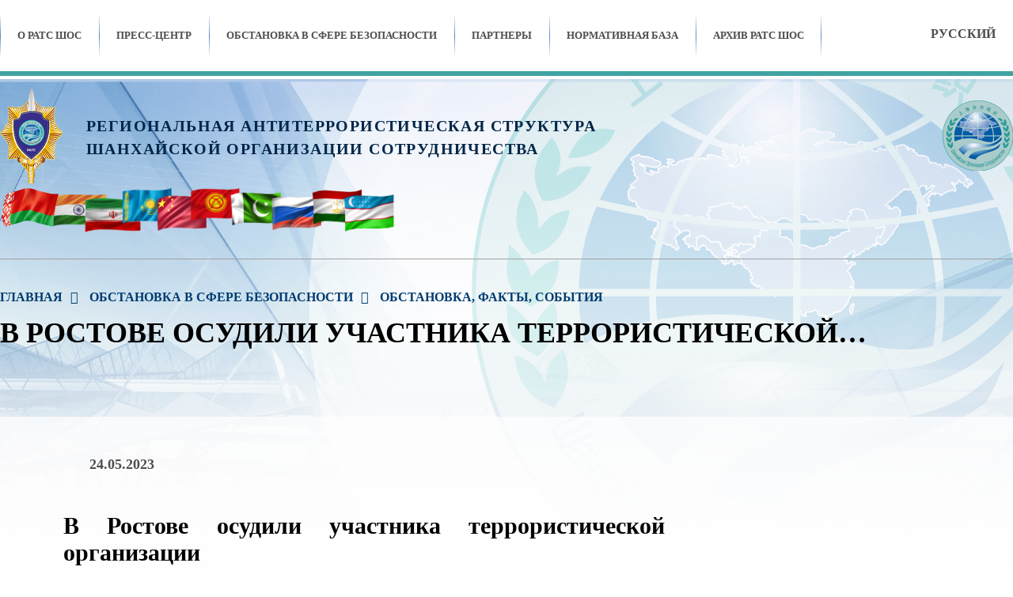

--- FILE ---
content_type: text/html; charset=UTF-8
request_url: https://ecrats.org/ru/security_situation/situation/4072/
body_size: 34525
content:
<!DOCTYPE html>
<html lang="ru">
<head>
    <meta charset="UTF-8">
    <meta name="viewport" content="width=device-width, initial-scale=1, user-scalable=no"/>
    <meta property="og:title" content="" />
    <meta property="og:description" content="" />
    <meta property="og:image" content="" />
    <meta property="og:site_name" content="" />
    <meta property="og:url" content="" />
    <title>В Ростове осудили участника террористической организации</title>
    <link rel="shortcut icon" type="image/png" href="/local/templates/main/favicon.png"/>
    <meta http-equiv="Content-Type" content="text/html; charset=UTF-8" />
<meta name="robots" content="index, follow" />
<script data-skip-moving="true">(function(w, d, n) {var cl = "bx-core";var ht = d.documentElement;var htc = ht ? ht.className : undefined;if (htc === undefined || htc.indexOf(cl) !== -1){return;}var ua = n.userAgent;if (/(iPad;)|(iPhone;)/i.test(ua)){cl += " bx-ios";}else if (/Windows/i.test(ua)){cl += ' bx-win';}else if (/Macintosh/i.test(ua)){cl += " bx-mac";}else if (/Linux/i.test(ua) && !/Android/i.test(ua)){cl += " bx-linux";}else if (/Android/i.test(ua)){cl += " bx-android";}cl += (/(ipad|iphone|android|mobile|touch)/i.test(ua) ? " bx-touch" : " bx-no-touch");cl += w.devicePixelRatio && w.devicePixelRatio >= 2? " bx-retina": " bx-no-retina";if (/AppleWebKit/.test(ua)){cl += " bx-chrome";}else if (/Opera/.test(ua)){cl += " bx-opera";}else if (/Firefox/.test(ua)){cl += " bx-firefox";}ht.className = htc ? htc + " " + cl : cl;})(window, document, navigator);</script>


<link href="/bitrix/js/ui/design-tokens/dist/ui.design-tokens.min.css?171834168123463" type="text/css"  rel="stylesheet" />
<link href="/bitrix/js/ui/fonts/opensans/ui.font.opensans.min.css?17182747512320" type="text/css"  rel="stylesheet" />
<link href="/bitrix/js/main/popup/dist/main.popup.bundle.min.css?172914231226589" type="text/css"  rel="stylesheet" />
<link href="/bitrix/js/altasib.errorsend/css/window.css?1718274750910" type="text/css"  rel="stylesheet" />
<link href="/bitrix/cache/css/ru/main/template_c976d2ebb585e2c4c31fb3720e51dab1/template_c976d2ebb585e2c4c31fb3720e51dab1_v1.css?1740482968190210" type="text/css"  data-template-style="true" rel="stylesheet" />







</head>
<body>
<header class="header">
	    <div class="header-bg"></div>
    <div class="header-top js-mobile-nav-parent">
        <div class="container">
            <button class="button-mobile-nav js-mobile-nav" type="button"><span class="visually-hidden"></span>
                <svg class="button-mobile-nav__open" width="30" height="30" fill="#787878" aria-hidden="true" focusable="false">
                    <use xlink:href="/local/templates/main/images/sprite.svg#icon-menu"></use>
                </svg>
                <svg class="button-mobile-nav__close" width="30" height="30" fill="#787878" aria-hidden="true" focusable="false">
                    <use xlink:href="/local/templates/main/images/sprite.svg#icon-close"></use>
                </svg>
            </button>
            <div class="header-nav">
                <ul class="dlist nav-list">
            <li class="nav-list__is-submenu">
        <a href="/ru/about/" class="nav-list__link">О РАТС ШОС</a>
            <button class="mobile-sub-menu-button" type="button"><span class="visually-hidden">Показать подменю</span>
                <svg width="12" height="12" fill="#787878" aria-hidden="true" focusable="false">
                    <use xlink:href="/local/templates/main/images/sprite.svg#icon-arrow-down"></use>
                </svg>
            </button>
                    <div class="nav-list__sub nav-sub-menu">
                <div class="nav-sub-menu__wrap">
                                    <ul class="nav-sub-menu__list">
                        <li class="nav-sub-menu__section">О РАТС ШОС</li>
                    </ul>
                                            <ul class="nav-sub-menu__list">
                                            <li>
                            <a href="/ru/about/history/" class="nav-sub-menu__link">История и миссия</a>
                                                    </li>
                                            <li>
                            <a href="/ru/about/management/" class="nav-sub-menu__link">Руководство</a>
                                                    </li>
                                            <li>
                            <a href="/ru/about/member_countries/" class="nav-sub-menu__link">Государства-члены ШОС</a>
                                                    </li>
                                            <li>
                            <a href="https://rus.sectsco.org/" target=_blank" class="nav-sub-menu__link">Секретариат ШОС</a>
                                                    </li>
                                    </ul>
                                                        <ul class="nav-sub-menu__list">
                                                            <li>
                                    <a href="/ru/about/contacts/" class="nav-sub-menu__link">Контакты</a>
                                                                    </li>
                                                    </ul>
                                </div>
            </div>
                </li>
            <li class="nav-list__is-submenu">
        <a href="/ru/press/" class="nav-list__link">Пресс-центр</a>
            <button class="mobile-sub-menu-button" type="button"><span class="visually-hidden">Показать подменю</span>
                <svg width="12" height="12" fill="#787878" aria-hidden="true" focusable="false">
                    <use xlink:href="/local/templates/main/images/sprite.svg#icon-arrow-down"></use>
                </svg>
            </button>
                    <div class="nav-list__sub nav-sub-menu">
                <div class="nav-sub-menu__wrap">
                                    <ul class="nav-sub-menu__list">
                        <li class="nav-sub-menu__section">Пресс-центр</li>
                    </ul>
                                            <ul class="nav-sub-menu__list">
                                            <li>
                            <a href="/ru/press/news/" class="nav-sub-menu__link">Новости</a>
                                                    </li>
                                            <li>
                            <a href="/ru/press/conferences/" class="nav-sub-menu__link">Конференции и встречи</a>
                                                    </li>
                                            <li>
                            <a href="/ru/press/announcements/" class="nav-sub-menu__link">Объявления и анонсы</a>
                                                    </li>
                                    </ul>
                                                        <ul class="nav-sub-menu__list">
                                                            <li>
                                    <a href="/ru/press/photo/" class="nav-sub-menu__link">Фото</a>
                                                                    </li>
                                                            <li>
                                    <a href="/ru/press/video/" class="nav-sub-menu__link">Видео</a>
                                                                    </li>
                                                    </ul>
                                </div>
            </div>
                </li>
            <li class="nav-list__is-submenu">
        <a href="/ru/security_situation/" class="nav-list__link">Обстановка в сфере безопасности</a>
            <button class="mobile-sub-menu-button" type="button"><span class="visually-hidden">Показать подменю</span>
                <svg width="12" height="12" fill="#787878" aria-hidden="true" focusable="false">
                    <use xlink:href="/local/templates/main/images/sprite.svg#icon-arrow-down"></use>
                </svg>
            </button>
                    <div class="nav-list__sub nav-sub-menu">
                <div class="nav-sub-menu__wrap">
                                    <ul class="nav-sub-menu__list">
                        <li class="nav-sub-menu__section">Обстановка в сфере безопасности</li>
                    </ul>
                                            <ul class="nav-sub-menu__list">
                                            <li>
                            <a href="/ru/security_situation/situation/" class="nav-sub-menu__link">Обстановка, факты, события</a>
                                                    </li>
                                            <li>
                            <a href="/ru/security_situation/facts_of_terrorism/" class="nav-sub-menu__link">Факты терроризма</a>
                                                    </li>
                                            <li>
                            <a href="/ru/security_situation/analysis/" class="nav-sub-menu__link">Анализ и комментарии</a>
                                                    </li>
                                    </ul>
                                            </div>
            </div>
                </li>
            <li class="nav-list__is-submenu">
        <a href="/ru/partners/" class="nav-list__link">Партнеры</a>
            <button class="mobile-sub-menu-button" type="button"><span class="visually-hidden">Показать подменю</span>
                <svg width="12" height="12" fill="#787878" aria-hidden="true" focusable="false">
                    <use xlink:href="/local/templates/main/images/sprite.svg#icon-arrow-down"></use>
                </svg>
            </button>
                    <div class="nav-list__sub nav-sub-menu">
                <div class="nav-sub-menu__wrap">
                                    <ul class="nav-sub-menu__list">
                        <li class="nav-sub-menu__section">Партнеры</li>
                    </ul>
                                            <ul class="nav-sub-menu__list">
                                            <li>
                            <a href="/ru/partners/сompetent_authorities/" class="nav-sub-menu__link">Компетентные органы государств-членов ШОС</a>
                                                    </li>
                                            <li>
                            <a href="/ru/partners/international_organizations/" class="nav-sub-menu__link">Международные организации</a>
                                                    </li>
                                    </ul>
                                            </div>
            </div>
                </li>
            <li class="nav-list__is-submenu">
        <a href="/ru/documents/" class="nav-list__link">Нормативная база</a>
            <button class="mobile-sub-menu-button" type="button"><span class="visually-hidden">Показать подменю</span>
                <svg width="12" height="12" fill="#787878" aria-hidden="true" focusable="false">
                    <use xlink:href="/local/templates/main/images/sprite.svg#icon-arrow-down"></use>
                </svg>
            </button>
                    <div class="nav-list__sub nav-sub-menu">
                <div class="nav-sub-menu__wrap">
                                    <ul class="nav-sub-menu__list">
                        <li class="nav-sub-menu__section">Нормативная база</li>
                    </ul>
                                            <ul class="nav-sub-menu__list">
                                            <li>
                            <a href="/ru/documents/regulatory_legal_acts/" class="nav-sub-menu__link">Нормативно-правовые акты ШОС</a>
                                                    </li>
                                    </ul>
                                            </div>
            </div>
                </li>
            <li class="nav-list__is-submenu">
        <a href="/ru/archive/" class="nav-list__link">Архив ратс шос</a>
            <button class="mobile-sub-menu-button" type="button"><span class="visually-hidden">Показать подменю</span>
                <svg width="12" height="12" fill="#787878" aria-hidden="true" focusable="false">
                    <use xlink:href="/local/templates/main/images/sprite.svg#icon-arrow-down"></use>
                </svg>
            </button>
                    <div class="nav-list__sub nav-sub-menu">
                <div class="nav-sub-menu__wrap">
                                    <ul class="nav-sub-menu__list">
                        <li class="nav-sub-menu__section">Архив ратс шос</li>
                    </ul>
                                            <ul class="nav-sub-menu__list">
                                            <li>
                            <a href="/ru/archive/facts_of_terrorism/" class="nav-sub-menu__link">Факты терроризма</a>
                                                    </li>
                                            <li>
                            <a href="/ru/archive/analysis_and_comments/" class="nav-sub-menu__link">Анализ и комментарии</a>
                                                    </li>
                                            <li>
                            <a href="/ru/archive/photo_gallery/" class="nav-sub-menu__link">Фотогалерея</a>
                                                    </li>
                                            <li>
                            <a href="/ru/archive/history_of_rats/" class="nav-sub-menu__link">История РАТС ШОС</a>
                                                    </li>
                                    </ul>
                                            </div>
            </div>
                </li>
    </ul>
                <div class="header-nav-info">
                    <div class="header-sitemap">
                        <a href="/ru/sitemap/">
                            <svg width="20" height="20" fill="#787878" aria-hidden="true" focusable="false">
                                <use xlink:href="/local/templates/main/images/sprite.svg#icon-hamburger"></use>
                            </svg>
                        </a>
                    </div>
                    <div class="header-search">
                        <a href="#">
                            <svg width="20" height="20" fill="#787878" aria-hidden="true" focusable="false">
                                <use xlink:href="/local/templates/main/images/sprite.svg#icon-search"></use>
                            </svg>
                        </a>
                    </div>
                    <div class="header-lang">
                        <div class="select-item">
                            <div class="select-item-select">
                                <span class="select-item__selected">Русский</span>
                                <span class="icon">
                            <svg width="12" height="12" fill="#787878" aria-hidden="true" focusable="false">
                            <use xlink:href="/local/templates/main/images/sprite.svg#icon-chevon"></use>
                        </svg>
                        </span>
                            </div>
                            <div class="select-item-content">
                                
                                        <a href="/cn/" class="select-item__item">Chinese</a>
                                        <a href="/en/" class="select-item__item">English</a>
                                                                    </div>
                        </div>
                    </div>
                </div>
            </div>
        </div>
        <div class="search-box">
            <div class="container">
                <form action="/ru/search/" class="search-box__form">
    <div class="search-box__group">
        <input class="g-input search-box__input" type="text" name="q" value="" size="15" maxlength="50" placeholder="Поиск" />    </div>
    <button class="search-box__btn header-search-btn" name="s" type="submit"><span class="visually-hidden">Искать на сайте</span>
        <svg width="20" height="20" fill="#787878" aria-hidden="true" focusable="false">
            <use xlink:href="/local/templates/main/images/sprite.svg#icon-search"></use>
        </svg>
    </button>
</form>            </div>
        </div>
    </div>
    <div class="container header-main">
        <div class="header-logo--text">
            <a href="/ru/" class="logo__link">
                <div class="logo-text"><img src="/local/templates/main/images/logo1.png" alt=""></div>
                <div class="logo-text__text">РЕГИОНАЛЬНАЯ АНТИТЕРРОРИСТИЧЕСКАЯ СТРУКТУРА<br>ШАНХАЙСКОЙ ОРГАНИЗАЦИИ СОТРУДНИЧЕСТВА</div>
            </a>
        </div>
        <div class="header-logo">
            <img src="/local/templates/main/images/logo2.png" alt="">
        </div>
        <div class="header-flags">
            <img src="/local/templates/main/images/flags.png" alt="">
        </div>
    </div>
</header>
<main>
    <div class="container">
        <link href="/bitrix/css/main/font-awesome.css?171827473228777" type="text/css" rel="stylesheet" />
<div class="breadcrumb" itemscope itemtype="http://schema.org/BreadcrumbList">
			<div class="breadcrumb-item" id="breadcrumb_0" itemprop="itemListElement" itemscope itemtype="http://schema.org/ListItem">
				
				<a href="/ru/" title="Главная" itemprop="item">
					<span itemprop="name">Главная</span>
				</a>
				<meta itemprop="position" content="1" />
			</div>
			<div class="breadcrumb-item" id="breadcrumb_1" itemprop="itemListElement" itemscope itemtype="http://schema.org/ListItem">
				<i class="fa fa-angle-right"></i>
				<a href="/ru/security_situation/" title="Обстановка в сфере безопасности" itemprop="item">
					<span itemprop="name">Обстановка в сфере безопасности</span>
				</a>
				<meta itemprop="position" content="2" />
			</div>
			<div class="breadcrumb-item">
				<i class="fa fa-angle-right"></i>
				<span>Обстановка, факты, события</span>
			</div><div style="clear:both"></div></div>        <div class="page-name">В Ростове осудили участника террористической&hellip;</div>
            <div class="inner-page">
<div class="inner-detail">
    <div class="container--inner">
    	<div class="inner-detail-head">
        <div class="inner-detail-date-view">
                            <div class="inner-detail__dateview">
                    <span class="icon"><svg width="14" height="14" aria-hidden="true" focusable="false">
                                <use xlink:href="/local/templates/main/images/sprite.svg#icon-time"></use>
                            </svg></span> 24.05.2023                </div>
                                </div>
            </div>
    			<h3 class="inner-detail__title">В Ростове осудили участника террористической организации</h3>
		    </div>
        <div class="container--inner">
		<p>
	 Южный окружной военный суд признал гражданина виновным в участии в деятельности террористической организации, сообщили «РГ» в пресс-службе суда.
</p>
<p>
	 21 марта прошлого года в Нальчике подсудимый вступил в запрещенную в России террористическую организацию «Имарат Кавказ». Он записал на видео, как приносит присягу ее лидеру, и отправил ролик через интернет.
</p>
<p>
	 Фигуранту уголовного дела назначено наказание в виде лишения свободы на срок 10,5 года в исправительной колонии строгого режима.
</p>    </div>
            <div class="container--inner">
        <div class="source"><b>Источник: </b>            rg.ru            </div>
    </div>
    	</div><p><a href="/ru/security_situation/"></a></p>
            <aside class="aside">
                                </aside>
        </div><!--inner-page-->
    </div><!--container-->
</main>
<footer>
    <div class="container">
        <div class="footer-logo">
            <a href="#" class="logo__link">
                <div class="logo-text"><img src="/local/templates/main/images/logo1.png" alt=""></div>
                <div class="logo-text__text">РЕГИОНАЛЬНАЯ АНТИТЕРРОРИСТИЧЕСКАЯ СТРУКТУРА<br>ШАНХАЙСКОЙ ОРГАНИЗАЦИИ СОТРУДНИЧЕСТВА</div>
            </a>
            <div class="footer-logo-second">
                <img src="/local/templates/main/images/logo2.png" alt="">
            </div>
        </div>
        <div class="footer-info">
            <div class="footer-info__item">
                <div class="footer-info__text">Содействие координации и взаимодействию компетентных органов государств-членов Шанхайской организации сотрудничества в борьбе с терроризмом, сепаратизмом и экстремизмом.</div>
                <div class="footer-info__text">Последнее обновление </div>
                <div class="footer-info__text">© 1994 - 2022  Все права защищены</div>
            </div>
            <div class="footer-info__item">
                <div class="footer-info__text">
                    Внимание! Если Вы нашли ошибку в тексте, выделите её и нажмите Ctrl+Enter для уведомления администрации                </div>
                <div class="footer-info__text">
                    <p>Разработка сайта <a href="https://solutions.uz/" class="developer__link" target="_blank">Sarkor Solutions</a></p>
                </div>
            </div>
            <div class="footer-info__item">
                <div class="footer-info__text">
                    <div class="footer-phone">
                        <span class="icon">
                            <svg width="16" height="16" aria-hidden="true" focusable="false">
                                    <use xlink:href="/local/templates/main/images/sprite.svg#icon-phone"></use>
                            </svg>
                        </span>
                        <div class="footer-phone__content">
                            <a href="tel:+998781204366">+(998 78) 120 43 66</a><br>
                            <a href="tel:+998781204368">+(998 78) 120 43 68</a>
                        </div>
                    </div>
                </div>
                <div class="footer-info__text">
                    <span class="icon">
                            <svg width="16" height="16" aria-hidden="true" focusable="false">
                                    <use xlink:href="/local/templates/main/images/sprite.svg#envelope"></use>
                            </svg>
                        </span>
                    <a href="mailto:ecrats@mail.ru">ecrats@mail.ru</a>
                </div>
                <div class="footer-info__text">
                    <span class="icon">
                            <svg width="16" height="16" aria-hidden="true" focusable="false">
                              <use xlink:href="/local/templates/main/images/sprite.svg#location-pin"></use>
                            </svg>
                        </span>
                    г. Ташкент, ул. Дурмон йули, 22                </div>
                <div class="footer-info__text">
                    <ul class="dlist social-list">
                        <li class="social-list__item">
                            <a href="#">
                                <svg width="16" height="16" aria-hidden="true" focusable="false">
                                    <use xlink:href="/local/templates/main/images/sprite.svg#icon-facebook"></use>
                                </svg>
                            </a>
                        </li>
                        <li class="social-list__item">
                            <a href="#">
                                <svg width="16" height="16" aria-hidden="true" focusable="false">
                                    <use xlink:href="/local/templates/main/images/sprite.svg#icon-vk"></use>
                                </svg>
                            </a>
                        </li>
                        <li class="social-list__item">
                            <a href="#">
                                <svg width="16" height="16" aria-hidden="true" focusable="false">
                                    <use xlink:href="/local/templates/main/images/sprite.svg#icon-ok"></use>
                                </svg>
                            </a>
                        </li>
                        <li class="social-list__item">
                            <a href="#">
                                <svg width="16" height="16" aria-hidden="true" focusable="false">
                                    <use xlink:href="/local/templates/main/images/sprite.svg#icon-instagram"></use>
                                </svg>
                            </a>
                        </li>
                    </ul>
                </div>
            </div>
        </div>
    </div>
    <!-- Yandex.Metrika counter -->
<noscript><div><img src="https://mc.yandex.ru/watch/92073458" style="position:absolute; left:-9999px;" alt="" /></div></noscript>
<!-- /Yandex.Metrika counter -->

<!-- Google tag (gtag.js) -->
<!-- Google tag (gtag.js) -->

</footer>
<script>if(!window.BX)window.BX={};if(!window.BX.message)window.BX.message=function(mess){if(typeof mess==='object'){for(let i in mess) {BX.message[i]=mess[i];} return true;}};</script>
<script>(window.BX||top.BX).message({"pull_server_enabled":"N","pull_config_timestamp":0,"pull_guest_mode":"N","pull_guest_user_id":0});(window.BX||top.BX).message({"PULL_OLD_REVISION":"Для продолжения корректной работы с сайтом необходимо перезагрузить страницу."});</script>
<script>(window.BX||top.BX).message({"JS_CORE_LOADING":"Загрузка...","JS_CORE_NO_DATA":"- Нет данных -","JS_CORE_WINDOW_CLOSE":"Закрыть","JS_CORE_WINDOW_EXPAND":"Развернуть","JS_CORE_WINDOW_NARROW":"Свернуть в окно","JS_CORE_WINDOW_SAVE":"Сохранить","JS_CORE_WINDOW_CANCEL":"Отменить","JS_CORE_WINDOW_CONTINUE":"Продолжить","JS_CORE_H":"ч","JS_CORE_M":"м","JS_CORE_S":"с","JSADM_AI_HIDE_EXTRA":"Скрыть лишние","JSADM_AI_ALL_NOTIF":"Показать все","JSADM_AUTH_REQ":"Требуется авторизация!","JS_CORE_WINDOW_AUTH":"Войти","JS_CORE_IMAGE_FULL":"Полный размер"});</script><script src="/bitrix/js/main/core/core.min.js?1729142311225181"></script><script>BX.Runtime.registerExtension({"name":"main.core","namespace":"BX","loaded":true});</script>
<script>BX.setJSList(["\/bitrix\/js\/main\/core\/core_ajax.js","\/bitrix\/js\/main\/core\/core_promise.js","\/bitrix\/js\/main\/polyfill\/promise\/js\/promise.js","\/bitrix\/js\/main\/loadext\/loadext.js","\/bitrix\/js\/main\/loadext\/extension.js","\/bitrix\/js\/main\/polyfill\/promise\/js\/promise.js","\/bitrix\/js\/main\/polyfill\/find\/js\/find.js","\/bitrix\/js\/main\/polyfill\/includes\/js\/includes.js","\/bitrix\/js\/main\/polyfill\/matches\/js\/matches.js","\/bitrix\/js\/ui\/polyfill\/closest\/js\/closest.js","\/bitrix\/js\/main\/polyfill\/fill\/main.polyfill.fill.js","\/bitrix\/js\/main\/polyfill\/find\/js\/find.js","\/bitrix\/js\/main\/polyfill\/matches\/js\/matches.js","\/bitrix\/js\/main\/polyfill\/core\/dist\/polyfill.bundle.js","\/bitrix\/js\/main\/core\/core.js","\/bitrix\/js\/main\/polyfill\/intersectionobserver\/js\/intersectionobserver.js","\/bitrix\/js\/main\/lazyload\/dist\/lazyload.bundle.js","\/bitrix\/js\/main\/polyfill\/core\/dist\/polyfill.bundle.js","\/bitrix\/js\/main\/parambag\/dist\/parambag.bundle.js"]);
</script>
<script>BX.Runtime.registerExtension({"name":"ui.design-tokens","namespace":"window","loaded":true});</script>
<script>BX.Runtime.registerExtension({"name":"ui.fonts.opensans","namespace":"window","loaded":true});</script>
<script>BX.Runtime.registerExtension({"name":"main.popup","namespace":"BX.Main","loaded":true});</script>
<script>BX.Runtime.registerExtension({"name":"popup","namespace":"window","loaded":true});</script>
<script>(window.BX||top.BX).message({"LANGUAGE_ID":"ru","FORMAT_DATE":"DD.MM.YYYY","FORMAT_DATETIME":"DD.MM.YYYY HH:MI:SS","COOKIE_PREFIX":"BITRIX_SM","SERVER_TZ_OFFSET":"10800","UTF_MODE":"Y","SITE_ID":"ru","SITE_DIR":"\/ru\/","USER_ID":"","SERVER_TIME":1763446263,"USER_TZ_OFFSET":7200,"USER_TZ_AUTO":"Y","bitrix_sessid":"14f15a47bb795f09dfd85fa2ec4510e2"});</script><script src="/bitrix/js/pull/protobuf/protobuf.min.js?171827475076433"></script>
<script src="/bitrix/js/pull/protobuf/model.min.js?171827475014190"></script>
<script src="/bitrix/js/main/core/core_promise.min.js?17182747482490"></script>
<script src="/bitrix/js/rest/client/rest.client.min.js?17182747509240"></script>
<script src="/bitrix/js/pull/client/pull.client.min.js?172914223149664"></script>
<script src="/bitrix/js/main/popup/dist/main.popup.bundle.min.js?172914231265924"></script>
<script>BX.setJSList(["\/local\/templates\/main\/js\/jquery-3.6.0.min.js","\/local\/templates\/main\/js\/libs.js","\/local\/templates\/main\/js\/aos.js","\/local\/templates\/main\/js\/owl.carousel.min.js","\/local\/templates\/main\/js\/slick.min.js","\/local\/templates\/main\/js\/fancybox.umd.js","\/local\/templates\/main\/js\/scripts.min.js"]);</script>
<script>BX.setCSSList(["\/local\/templates\/main\/template_styles.css"]);</script>
<script>
					(function () {
						"use strict";

						var counter = function ()
						{
							var cookie = (function (name) {
								var parts = ("; " + document.cookie).split("; " + name + "=");
								if (parts.length == 2) {
									try {return JSON.parse(decodeURIComponent(parts.pop().split(";").shift()));}
									catch (e) {}
								}
							})("BITRIX_CONVERSION_CONTEXT_ru");

							if (cookie && cookie.EXPIRE >= BX.message("SERVER_TIME"))
								return;

							var request = new XMLHttpRequest();
							request.open("POST", "/bitrix/tools/conversion/ajax_counter.php", true);
							request.setRequestHeader("Content-type", "application/x-www-form-urlencoded");
							request.send(
								"SITE_ID="+encodeURIComponent("ru")+
								"&sessid="+encodeURIComponent(BX.bitrix_sessid())+
								"&HTTP_REFERER="+encodeURIComponent(document.referrer)
							);
						};

						if (window.frameRequestStart === true)
							BX.addCustomEvent("onFrameDataReceived", counter);
						else
							BX.ready(counter);
					})();
				</script>
<script type="text/javascript">
            var ALXerrorSendMessages={
                'head':'Найденная Вами ошибка в тексте',
                'footer':'<b>Послать сообщение об ошибке автору?</b><br/><span style="font-size:10px;color:#7d7d7d">(ваш браузер останется на той же странице)</span>',
                'comment':'Комментарий для автора (необязательно)',
                'TitleForm':'Сообщение об ошибке',
                'ButtonSend':'Отправить',
                'LongText':'Вы выбрали слишком большой объем текста.',
                'LongText2':'Попробуйте ещё раз.',
                'cancel':'Отмена',
                'senderror':'Ошибка отправки сообщения!',
                'close':'Закрыть',
                'text_ok':'Ваше сообщение отправлено.',
                'text_ok2':'Спасибо за внимание!'
            }
            </script>
<script type='text/javascript' async src='/bitrix/js/altasib.errorsend/error.js'></script>



<script  src="/bitrix/cache/js/ru/main/template_51c3c8f3d08e40b50f07769cb78a0be5/template_51c3c8f3d08e40b50f07769cb78a0be5_v1.js?1740482968409568"></script>
<script>var _ba = _ba || []; _ba.push(["aid", "b295c684c6819af746a99a0309a160a0"]); _ba.push(["host", "ecrats.org"]); (function() {var ba = document.createElement("script"); ba.type = "text/javascript"; ba.async = true;ba.src = (document.location.protocol == "https:" ? "https://" : "http://") + "bitrix.info/ba.js";var s = document.getElementsByTagName("script")[0];s.parentNode.insertBefore(ba, s);})();</script>


<script type="text/javascript" >
   (function(m,e,t,r,i,k,a){m[i]=m[i]||function(){(m[i].a=m[i].a||[]).push(arguments)};
   m[i].l=1*new Date();
   for (var j = 0; j < document.scripts.length; j++) {if (document.scripts[j].src === r) { return; }}
   k=e.createElement(t),a=e.getElementsByTagName(t)[0],k.async=1,k.src=r,a.parentNode.insertBefore(k,a)})
   (window, document, "script", "https://mc.yandex.ru/metrika/tag.js", "ym");

   ym(92073458, "init", {
        clickmap:true,
        trackLinks:true,
        accurateTrackBounce:true,
        webvisor:true
   });
</script>
<script async src="https://www.googletagmanager.com/gtag/js?id=G-96BZQGBGFG"></script>
<script>
  window.dataLayer = window.dataLayer || [];
  function gtag(){dataLayer.push(arguments);}
  gtag('js', new Date());

  gtag('config', 'G-96BZQGBGFG');
</script>
</body>
</html>

--- FILE ---
content_type: text/css
request_url: https://ecrats.org/bitrix/cache/css/ru/main/template_c976d2ebb585e2c4c31fb3720e51dab1/template_c976d2ebb585e2c4c31fb3720e51dab1_v1.css?1740482968190210
body_size: 190304
content:


/* Start:/local/templates/main/template_styles.css?1721219044186410*/
﻿/*! normalize.css v8.0.1 | MIT License | github.com/necolas/normalize.css */html{line-height:1.15;-webkit-text-size-adjust:100%}body{margin:0}main{display:block}h1{font-size:2em;margin:0.67em 0}hr{box-sizing:content-box;height:0;overflow:visible}pre{font-family:monospace, monospace;font-size:1em}a{background-color:transparent}abbr[title]{border-bottom:none;text-decoration:underline;text-decoration:underline dotted}b,strong{font-weight:bolder}code,kbd,samp{font-family:monospace, monospace;font-size:1em}small{font-size:80%}sub,sup{font-size:75%;line-height:0;position:relative;vertical-align:baseline}sub{bottom:-0.25em}sup{top:-0.5em}img{border-style:none;max-width:100%;border-radius:0;height:auto}button,input,optgroup,select,textarea{font-family:inherit;font-size:100%;line-height:1.15;margin:0}button,input{overflow:visible}button,select{text-transform:none}button,[type="button"],[type="reset"],[type="submit"]{-webkit-appearance:button}button::-moz-focus-inner,[type="button"]::-moz-focus-inner,[type="reset"]::-moz-focus-inner,[type="submit"]::-moz-focus-inner{border-style:none;padding:0}button:-moz-focusring,[type="button"]:-moz-focusring,[type="reset"]:-moz-focusring,[type="submit"]:-moz-focusring{outline:1px dotted ButtonText}fieldset{padding:0.35em 0.75em 0.625em}legend{box-sizing:border-box;color:inherit;display:table;max-width:100%;padding:0;white-space:normal}progress{vertical-align:baseline}textarea{overflow:auto}[type="checkbox"],[type="radio"]{box-sizing:border-box;padding:0}[type="number"]::-webkit-inner-spin-button,[type="number"]::-webkit-outer-spin-button{height:auto}[type="search"]{-webkit-appearance:textfield;outline-offset:-2px}[type="search"]::-webkit-search-decoration{-webkit-appearance:none}::-webkit-file-upload-button{-webkit-appearance:button;font:inherit}details{display:block}summary{display:list-item}template{display:none}[hidden]{display:none}svg:not(:root){width:auto;transition:all 0.2s}.dlist{list-style:none;margin:0;padding:0}/*!
 * animate.css - https://animate.style/
 * Version - 4.1.1
 * Licensed under the MIT license - http://opensource.org/licenses/MIT
 *
 * Copyright (c) 2020 Animate.css
 */:root{--animate-duration: 1s;--animate-delay: 1s;--animate-repeat: 1;--scroll-width: 0;--base-fz: 16px;--f-min: 12;--f-min-px: 12px;--f-max: 16;--vw-min: 1024;--vw-min-px: 1024px;--vw-max: 1920;--font-family1: PTSansPro, "sans-serif";--font-family2: ClearSans, "OpenSans", "Helvetica Neue", "sans-serif";--font-family3: PTSansPro, "OpenSans", "Helvetica Neue", "sans-serif"}.animate__animated{-webkit-animation-duration:1s;animation-duration:1s;-webkit-animation-duration:var(--animate-duration);animation-duration:var(--animate-duration);-webkit-animation-fill-mode:both;animation-fill-mode:both}.animate__animated.animate__infinite{-webkit-animation-iteration-count:infinite;animation-iteration-count:infinite}.animate__animated.animate__repeat-1{-webkit-animation-iteration-count:1;animation-iteration-count:1;-webkit-animation-iteration-count:var(--animate-repeat);animation-iteration-count:var(--animate-repeat)}.animate__animated.animate__repeat-2{-webkit-animation-iteration-count:2;animation-iteration-count:2;-webkit-animation-iteration-count:calc(var(--animate-repeat)*2);animation-iteration-count:calc(var(--animate-repeat)*2)}.animate__animated.animate__repeat-3{-webkit-animation-iteration-count:3;animation-iteration-count:3;-webkit-animation-iteration-count:calc(var(--animate-repeat)*3);animation-iteration-count:calc(var(--animate-repeat)*3)}.animate__animated.animate__delay-1s{-webkit-animation-delay:1s;animation-delay:1s;-webkit-animation-delay:var(--animate-delay);animation-delay:var(--animate-delay)}.animate__animated.animate__delay-2s{-webkit-animation-delay:2s;animation-delay:2s;-webkit-animation-delay:calc(var(--animate-delay)*2);animation-delay:calc(var(--animate-delay)*2)}.animate__animated.animate__delay-3s{-webkit-animation-delay:3s;animation-delay:3s;-webkit-animation-delay:calc(var(--animate-delay)*3);animation-delay:calc(var(--animate-delay)*3)}.animate__animated.animate__delay-4s{-webkit-animation-delay:4s;animation-delay:4s;-webkit-animation-delay:calc(var(--animate-delay)*4);animation-delay:calc(var(--animate-delay)*4)}.animate__animated.animate__delay-5s{-webkit-animation-delay:5s;animation-delay:5s;-webkit-animation-delay:calc(var(--animate-delay)*5);animation-delay:calc(var(--animate-delay)*5)}.animate__animated.animate__faster{-webkit-animation-duration:.5s;animation-duration:.5s;-webkit-animation-duration:calc(var(--animate-duration)/2);animation-duration:calc(var(--animate-duration)/2)}.animate__animated.animate__fast{-webkit-animation-duration:.8s;animation-duration:.8s;-webkit-animation-duration:calc(var(--animate-duration)*0.8);animation-duration:calc(var(--animate-duration)*0.8)}.animate__animated.animate__slow{-webkit-animation-duration:2s;animation-duration:2s;-webkit-animation-duration:calc(var(--animate-duration)*2);animation-duration:calc(var(--animate-duration)*2)}.animate__animated.animate__slower{-webkit-animation-duration:3s;animation-duration:3s;-webkit-animation-duration:calc(var(--animate-duration)*3);animation-duration:calc(var(--animate-duration)*3)}@media (prefers-reduced-motion: reduce), print{.animate__animated{-webkit-animation-duration:1ms !important;animation-duration:1ms !important;-webkit-transition-duration:1ms !important;transition-duration:1ms !important;-webkit-animation-iteration-count:1 !important;animation-iteration-count:1 !important}.animate__animated[class*=Out]{opacity:0}}@-webkit-keyframes bounce{0%,20%,53%,to{-webkit-animation-timing-function:cubic-bezier(0.215, 0.61, 0.355, 1);animation-timing-function:cubic-bezier(0.215, 0.61, 0.355, 1);-webkit-transform:translateZ(0);transform:translateZ(0)}40%,43%{-webkit-animation-timing-function:cubic-bezier(0.755, 0.05, 0.855, 0.06);animation-timing-function:cubic-bezier(0.755, 0.05, 0.855, 0.06);-webkit-transform:translate3d(0, -30px, 0) scaleY(1.1);transform:translate3d(0, -30px, 0) scaleY(1.1)}70%{-webkit-animation-timing-function:cubic-bezier(0.755, 0.05, 0.855, 0.06);animation-timing-function:cubic-bezier(0.755, 0.05, 0.855, 0.06);-webkit-transform:translate3d(0, -15px, 0) scaleY(1.05);transform:translate3d(0, -15px, 0) scaleY(1.05)}80%{-webkit-transition-timing-function:cubic-bezier(0.215, 0.61, 0.355, 1);transition-timing-function:cubic-bezier(0.215, 0.61, 0.355, 1);-webkit-transform:translateZ(0) scaleY(0.95);transform:translateZ(0) scaleY(0.95)}90%{-webkit-transform:translate3d(0, -4px, 0) scaleY(1.02);transform:translate3d(0, -4px, 0) scaleY(1.02)}}@keyframes bounce{0%,20%,53%,to{-webkit-animation-timing-function:cubic-bezier(0.215, 0.61, 0.355, 1);animation-timing-function:cubic-bezier(0.215, 0.61, 0.355, 1);-webkit-transform:translateZ(0);transform:translateZ(0)}40%,43%{-webkit-animation-timing-function:cubic-bezier(0.755, 0.05, 0.855, 0.06);animation-timing-function:cubic-bezier(0.755, 0.05, 0.855, 0.06);-webkit-transform:translate3d(0, -30px, 0) scaleY(1.1);transform:translate3d(0, -30px, 0) scaleY(1.1)}70%{-webkit-animation-timing-function:cubic-bezier(0.755, 0.05, 0.855, 0.06);animation-timing-function:cubic-bezier(0.755, 0.05, 0.855, 0.06);-webkit-transform:translate3d(0, -15px, 0) scaleY(1.05);transform:translate3d(0, -15px, 0) scaleY(1.05)}80%{-webkit-transition-timing-function:cubic-bezier(0.215, 0.61, 0.355, 1);transition-timing-function:cubic-bezier(0.215, 0.61, 0.355, 1);-webkit-transform:translateZ(0) scaleY(0.95);transform:translateZ(0) scaleY(0.95)}90%{-webkit-transform:translate3d(0, -4px, 0) scaleY(1.02);transform:translate3d(0, -4px, 0) scaleY(1.02)}}.animate__bounce{-webkit-animation-name:bounce;animation-name:bounce;-webkit-transform-origin:center bottom;transform-origin:center bottom}@-webkit-keyframes flash{0%,50%,to{opacity:1}25%,75%{opacity:0}}@keyframes flash{0%,50%,to{opacity:1}25%,75%{opacity:0}}.animate__flash{-webkit-animation-name:flash;animation-name:flash}@-webkit-keyframes pulse{0%{-webkit-transform:scaleX(1);transform:scaleX(1)}50%{-webkit-transform:scale3d(1.05, 1.05, 1.05);transform:scale3d(1.05, 1.05, 1.05)}to{-webkit-transform:scaleX(1);transform:scaleX(1)}}@keyframes pulse{0%{-webkit-transform:scaleX(1);transform:scaleX(1)}50%{-webkit-transform:scale3d(1.05, 1.05, 1.05);transform:scale3d(1.05, 1.05, 1.05)}to{-webkit-transform:scaleX(1);transform:scaleX(1)}}.animate__pulse{-webkit-animation-name:pulse;animation-name:pulse;-webkit-animation-timing-function:ease-in-out;animation-timing-function:ease-in-out}@-webkit-keyframes rubberBand{0%{-webkit-transform:scaleX(1);transform:scaleX(1)}30%{-webkit-transform:scale3d(1.25, 0.75, 1);transform:scale3d(1.25, 0.75, 1)}40%{-webkit-transform:scale3d(0.75, 1.25, 1);transform:scale3d(0.75, 1.25, 1)}50%{-webkit-transform:scale3d(1.15, 0.85, 1);transform:scale3d(1.15, 0.85, 1)}65%{-webkit-transform:scale3d(0.95, 1.05, 1);transform:scale3d(0.95, 1.05, 1)}75%{-webkit-transform:scale3d(1.05, 0.95, 1);transform:scale3d(1.05, 0.95, 1)}to{-webkit-transform:scaleX(1);transform:scaleX(1)}}@keyframes rubberBand{0%{-webkit-transform:scaleX(1);transform:scaleX(1)}30%{-webkit-transform:scale3d(1.25, 0.75, 1);transform:scale3d(1.25, 0.75, 1)}40%{-webkit-transform:scale3d(0.75, 1.25, 1);transform:scale3d(0.75, 1.25, 1)}50%{-webkit-transform:scale3d(1.15, 0.85, 1);transform:scale3d(1.15, 0.85, 1)}65%{-webkit-transform:scale3d(0.95, 1.05, 1);transform:scale3d(0.95, 1.05, 1)}75%{-webkit-transform:scale3d(1.05, 0.95, 1);transform:scale3d(1.05, 0.95, 1)}to{-webkit-transform:scaleX(1);transform:scaleX(1)}}.animate__rubberBand{-webkit-animation-name:rubberBand;animation-name:rubberBand}@-webkit-keyframes shakeX{0%,to{-webkit-transform:translateZ(0);transform:translateZ(0)}10%,30%,50%,70%,90%{-webkit-transform:translate3d(-10px, 0, 0);transform:translate3d(-10px, 0, 0)}20%,40%,60%,80%{-webkit-transform:translate3d(10px, 0, 0);transform:translate3d(10px, 0, 0)}}@keyframes shakeX{0%,to{-webkit-transform:translateZ(0);transform:translateZ(0)}10%,30%,50%,70%,90%{-webkit-transform:translate3d(-10px, 0, 0);transform:translate3d(-10px, 0, 0)}20%,40%,60%,80%{-webkit-transform:translate3d(10px, 0, 0);transform:translate3d(10px, 0, 0)}}.animate__shakeX{-webkit-animation-name:shakeX;animation-name:shakeX}@-webkit-keyframes shakeY{0%,to{-webkit-transform:translateZ(0);transform:translateZ(0)}10%,30%,50%,70%,90%{-webkit-transform:translate3d(0, -10px, 0);transform:translate3d(0, -10px, 0)}20%,40%,60%,80%{-webkit-transform:translate3d(0, 10px, 0);transform:translate3d(0, 10px, 0)}}@keyframes shakeY{0%,to{-webkit-transform:translateZ(0);transform:translateZ(0)}10%,30%,50%,70%,90%{-webkit-transform:translate3d(0, -10px, 0);transform:translate3d(0, -10px, 0)}20%,40%,60%,80%{-webkit-transform:translate3d(0, 10px, 0);transform:translate3d(0, 10px, 0)}}.animate__shakeY{-webkit-animation-name:shakeY;animation-name:shakeY}@-webkit-keyframes headShake{0%{-webkit-transform:translateX(0);transform:translateX(0)}6.5%{-webkit-transform:translateX(-6px) rotateY(-9deg);transform:translateX(-6px) rotateY(-9deg)}18.5%{-webkit-transform:translateX(5px) rotateY(7deg);transform:translateX(5px) rotateY(7deg)}31.5%{-webkit-transform:translateX(-3px) rotateY(-5deg);transform:translateX(-3px) rotateY(-5deg)}43.5%{-webkit-transform:translateX(2px) rotateY(3deg);transform:translateX(2px) rotateY(3deg)}50%{-webkit-transform:translateX(0);transform:translateX(0)}}@keyframes headShake{0%{-webkit-transform:translateX(0);transform:translateX(0)}6.5%{-webkit-transform:translateX(-6px) rotateY(-9deg);transform:translateX(-6px) rotateY(-9deg)}18.5%{-webkit-transform:translateX(5px) rotateY(7deg);transform:translateX(5px) rotateY(7deg)}31.5%{-webkit-transform:translateX(-3px) rotateY(-5deg);transform:translateX(-3px) rotateY(-5deg)}43.5%{-webkit-transform:translateX(2px) rotateY(3deg);transform:translateX(2px) rotateY(3deg)}50%{-webkit-transform:translateX(0);transform:translateX(0)}}.animate__headShake{-webkit-animation-timing-function:ease-in-out;animation-timing-function:ease-in-out;-webkit-animation-name:headShake;animation-name:headShake}@-webkit-keyframes swing{20%{-webkit-transform:rotate(15deg);transform:rotate(15deg)}40%{-webkit-transform:rotate(-10deg);transform:rotate(-10deg)}60%{-webkit-transform:rotate(5deg);transform:rotate(5deg)}80%{-webkit-transform:rotate(-5deg);transform:rotate(-5deg)}to{-webkit-transform:rotate(0deg);transform:rotate(0deg)}}@keyframes swing{20%{-webkit-transform:rotate(15deg);transform:rotate(15deg)}40%{-webkit-transform:rotate(-10deg);transform:rotate(-10deg)}60%{-webkit-transform:rotate(5deg);transform:rotate(5deg)}80%{-webkit-transform:rotate(-5deg);transform:rotate(-5deg)}to{-webkit-transform:rotate(0deg);transform:rotate(0deg)}}.animate__swing{-webkit-transform-origin:top center;transform-origin:top center;-webkit-animation-name:swing;animation-name:swing}@-webkit-keyframes tada{0%{-webkit-transform:scaleX(1);transform:scaleX(1)}10%,20%{-webkit-transform:scale3d(0.9, 0.9, 0.9) rotate(-3deg);transform:scale3d(0.9, 0.9, 0.9) rotate(-3deg)}30%,50%,70%,90%{-webkit-transform:scale3d(1.1, 1.1, 1.1) rotate(3deg);transform:scale3d(1.1, 1.1, 1.1) rotate(3deg)}40%,60%,80%{-webkit-transform:scale3d(1.1, 1.1, 1.1) rotate(-3deg);transform:scale3d(1.1, 1.1, 1.1) rotate(-3deg)}to{-webkit-transform:scaleX(1);transform:scaleX(1)}}@keyframes tada{0%{-webkit-transform:scaleX(1);transform:scaleX(1)}10%,20%{-webkit-transform:scale3d(0.9, 0.9, 0.9) rotate(-3deg);transform:scale3d(0.9, 0.9, 0.9) rotate(-3deg)}30%,50%,70%,90%{-webkit-transform:scale3d(1.1, 1.1, 1.1) rotate(3deg);transform:scale3d(1.1, 1.1, 1.1) rotate(3deg)}40%,60%,80%{-webkit-transform:scale3d(1.1, 1.1, 1.1) rotate(-3deg);transform:scale3d(1.1, 1.1, 1.1) rotate(-3deg)}to{-webkit-transform:scaleX(1);transform:scaleX(1)}}.animate__tada{-webkit-animation-name:tada;animation-name:tada}@-webkit-keyframes wobble{0%{-webkit-transform:translateZ(0);transform:translateZ(0)}15%{-webkit-transform:translate3d(-25%, 0, 0) rotate(-5deg);transform:translate3d(-25%, 0, 0) rotate(-5deg)}30%{-webkit-transform:translate3d(20%, 0, 0) rotate(3deg);transform:translate3d(20%, 0, 0) rotate(3deg)}45%{-webkit-transform:translate3d(-15%, 0, 0) rotate(-3deg);transform:translate3d(-15%, 0, 0) rotate(-3deg)}60%{-webkit-transform:translate3d(10%, 0, 0) rotate(2deg);transform:translate3d(10%, 0, 0) rotate(2deg)}75%{-webkit-transform:translate3d(-5%, 0, 0) rotate(-1deg);transform:translate3d(-5%, 0, 0) rotate(-1deg)}to{-webkit-transform:translateZ(0);transform:translateZ(0)}}@keyframes wobble{0%{-webkit-transform:translateZ(0);transform:translateZ(0)}15%{-webkit-transform:translate3d(-25%, 0, 0) rotate(-5deg);transform:translate3d(-25%, 0, 0) rotate(-5deg)}30%{-webkit-transform:translate3d(20%, 0, 0) rotate(3deg);transform:translate3d(20%, 0, 0) rotate(3deg)}45%{-webkit-transform:translate3d(-15%, 0, 0) rotate(-3deg);transform:translate3d(-15%, 0, 0) rotate(-3deg)}60%{-webkit-transform:translate3d(10%, 0, 0) rotate(2deg);transform:translate3d(10%, 0, 0) rotate(2deg)}75%{-webkit-transform:translate3d(-5%, 0, 0) rotate(-1deg);transform:translate3d(-5%, 0, 0) rotate(-1deg)}to{-webkit-transform:translateZ(0);transform:translateZ(0)}}.animate__wobble{-webkit-animation-name:wobble;animation-name:wobble}@-webkit-keyframes jello{0%,11.1%,to{-webkit-transform:translateZ(0);transform:translateZ(0)}22.2%{-webkit-transform:skewX(-12.5deg) skewY(-12.5deg);transform:skewX(-12.5deg) skewY(-12.5deg)}33.3%{-webkit-transform:skewX(6.25deg) skewY(6.25deg);transform:skewX(6.25deg) skewY(6.25deg)}44.4%{-webkit-transform:skewX(-3.125deg) skewY(-3.125deg);transform:skewX(-3.125deg) skewY(-3.125deg)}55.5%{-webkit-transform:skewX(1.5625deg) skewY(1.5625deg);transform:skewX(1.5625deg) skewY(1.5625deg)}66.6%{-webkit-transform:skewX(-0.78125deg) skewY(-0.78125deg);transform:skewX(-0.78125deg) skewY(-0.78125deg)}77.7%{-webkit-transform:skewX(0.39063deg) skewY(0.39063deg);transform:skewX(0.39063deg) skewY(0.39063deg)}88.8%{-webkit-transform:skewX(-0.19531deg) skewY(-0.19531deg);transform:skewX(-0.19531deg) skewY(-0.19531deg)}}@keyframes jello{0%,11.1%,to{-webkit-transform:translateZ(0);transform:translateZ(0)}22.2%{-webkit-transform:skewX(-12.5deg) skewY(-12.5deg);transform:skewX(-12.5deg) skewY(-12.5deg)}33.3%{-webkit-transform:skewX(6.25deg) skewY(6.25deg);transform:skewX(6.25deg) skewY(6.25deg)}44.4%{-webkit-transform:skewX(-3.125deg) skewY(-3.125deg);transform:skewX(-3.125deg) skewY(-3.125deg)}55.5%{-webkit-transform:skewX(1.5625deg) skewY(1.5625deg);transform:skewX(1.5625deg) skewY(1.5625deg)}66.6%{-webkit-transform:skewX(-0.78125deg) skewY(-0.78125deg);transform:skewX(-0.78125deg) skewY(-0.78125deg)}77.7%{-webkit-transform:skewX(0.39063deg) skewY(0.39063deg);transform:skewX(0.39063deg) skewY(0.39063deg)}88.8%{-webkit-transform:skewX(-0.19531deg) skewY(-0.19531deg);transform:skewX(-0.19531deg) skewY(-0.19531deg)}}.animate__jello{-webkit-animation-name:jello;animation-name:jello;-webkit-transform-origin:center;transform-origin:center}@-webkit-keyframes heartBeat{0%{-webkit-transform:scale(1);transform:scale(1)}14%{-webkit-transform:scale(1.3);transform:scale(1.3)}28%{-webkit-transform:scale(1);transform:scale(1)}42%{-webkit-transform:scale(1.3);transform:scale(1.3)}70%{-webkit-transform:scale(1);transform:scale(1)}}@keyframes heartBeat{0%{-webkit-transform:scale(1);transform:scale(1)}14%{-webkit-transform:scale(1.3);transform:scale(1.3)}28%{-webkit-transform:scale(1);transform:scale(1)}42%{-webkit-transform:scale(1.3);transform:scale(1.3)}70%{-webkit-transform:scale(1);transform:scale(1)}}.animate__heartBeat{-webkit-animation-name:heartBeat;animation-name:heartBeat;-webkit-animation-duration:1.3s;animation-duration:1.3s;-webkit-animation-duration:calc(var(--animate-duration)*1.3);animation-duration:calc(var(--animate-duration)*1.3);-webkit-animation-timing-function:ease-in-out;animation-timing-function:ease-in-out}@-webkit-keyframes backInDown{0%{-webkit-transform:translateY(-1200px) scale(0.7);transform:translateY(-1200px) scale(0.7);opacity:.7}80%{-webkit-transform:translateY(0) scale(0.7);transform:translateY(0) scale(0.7);opacity:.7}to{-webkit-transform:scale(1);transform:scale(1);opacity:1}}@keyframes backInDown{0%{-webkit-transform:translateY(-1200px) scale(0.7);transform:translateY(-1200px) scale(0.7);opacity:.7}80%{-webkit-transform:translateY(0) scale(0.7);transform:translateY(0) scale(0.7);opacity:.7}to{-webkit-transform:scale(1);transform:scale(1);opacity:1}}.animate__backInDown{-webkit-animation-name:backInDown;animation-name:backInDown}@-webkit-keyframes backInLeft{0%{-webkit-transform:translateX(-2000px) scale(0.7);transform:translateX(-2000px) scale(0.7);opacity:.7}80%{-webkit-transform:translateX(0) scale(0.7);transform:translateX(0) scale(0.7);opacity:.7}to{-webkit-transform:scale(1);transform:scale(1);opacity:1}}@keyframes backInLeft{0%{-webkit-transform:translateX(-2000px) scale(0.7);transform:translateX(-2000px) scale(0.7);opacity:.7}80%{-webkit-transform:translateX(0) scale(0.7);transform:translateX(0) scale(0.7);opacity:.7}to{-webkit-transform:scale(1);transform:scale(1);opacity:1}}.animate__backInLeft{-webkit-animation-name:backInLeft;animation-name:backInLeft}@-webkit-keyframes backInRight{0%{-webkit-transform:translateX(2000px) scale(0.7);transform:translateX(2000px) scale(0.7);opacity:.7}80%{-webkit-transform:translateX(0) scale(0.7);transform:translateX(0) scale(0.7);opacity:.7}to{-webkit-transform:scale(1);transform:scale(1);opacity:1}}@keyframes backInRight{0%{-webkit-transform:translateX(2000px) scale(0.7);transform:translateX(2000px) scale(0.7);opacity:.7}80%{-webkit-transform:translateX(0) scale(0.7);transform:translateX(0) scale(0.7);opacity:.7}to{-webkit-transform:scale(1);transform:scale(1);opacity:1}}.animate__backInRight{-webkit-animation-name:backInRight;animation-name:backInRight}@-webkit-keyframes backInUp{0%{-webkit-transform:translateY(1200px) scale(0.7);transform:translateY(1200px) scale(0.7);opacity:.7}80%{-webkit-transform:translateY(0) scale(0.7);transform:translateY(0) scale(0.7);opacity:.7}to{-webkit-transform:scale(1);transform:scale(1);opacity:1}}@keyframes backInUp{0%{-webkit-transform:translateY(1200px) scale(0.7);transform:translateY(1200px) scale(0.7);opacity:.7}80%{-webkit-transform:translateY(0) scale(0.7);transform:translateY(0) scale(0.7);opacity:.7}to{-webkit-transform:scale(1);transform:scale(1);opacity:1}}.animate__backInUp{-webkit-animation-name:backInUp;animation-name:backInUp}@-webkit-keyframes backOutDown{0%{-webkit-transform:scale(1);transform:scale(1);opacity:1}20%{-webkit-transform:translateY(0) scale(0.7);transform:translateY(0) scale(0.7);opacity:.7}to{-webkit-transform:translateY(700px) scale(0.7);transform:translateY(700px) scale(0.7);opacity:.7}}@keyframes backOutDown{0%{-webkit-transform:scale(1);transform:scale(1);opacity:1}20%{-webkit-transform:translateY(0) scale(0.7);transform:translateY(0) scale(0.7);opacity:.7}to{-webkit-transform:translateY(700px) scale(0.7);transform:translateY(700px) scale(0.7);opacity:.7}}.animate__backOutDown{-webkit-animation-name:backOutDown;animation-name:backOutDown}@-webkit-keyframes backOutLeft{0%{-webkit-transform:scale(1);transform:scale(1);opacity:1}20%{-webkit-transform:translateX(0) scale(0.7);transform:translateX(0) scale(0.7);opacity:.7}to{-webkit-transform:translateX(-2000px) scale(0.7);transform:translateX(-2000px) scale(0.7);opacity:.7}}@keyframes backOutLeft{0%{-webkit-transform:scale(1);transform:scale(1);opacity:1}20%{-webkit-transform:translateX(0) scale(0.7);transform:translateX(0) scale(0.7);opacity:.7}to{-webkit-transform:translateX(-2000px) scale(0.7);transform:translateX(-2000px) scale(0.7);opacity:.7}}.animate__backOutLeft{-webkit-animation-name:backOutLeft;animation-name:backOutLeft}@-webkit-keyframes backOutRight{0%{-webkit-transform:scale(1);transform:scale(1);opacity:1}20%{-webkit-transform:translateX(0) scale(0.7);transform:translateX(0) scale(0.7);opacity:.7}to{-webkit-transform:translateX(2000px) scale(0.7);transform:translateX(2000px) scale(0.7);opacity:.7}}@keyframes backOutRight{0%{-webkit-transform:scale(1);transform:scale(1);opacity:1}20%{-webkit-transform:translateX(0) scale(0.7);transform:translateX(0) scale(0.7);opacity:.7}to{-webkit-transform:translateX(2000px) scale(0.7);transform:translateX(2000px) scale(0.7);opacity:.7}}.animate__backOutRight{-webkit-animation-name:backOutRight;animation-name:backOutRight}@-webkit-keyframes backOutUp{0%{-webkit-transform:scale(1);transform:scale(1);opacity:1}20%{-webkit-transform:translateY(0) scale(0.7);transform:translateY(0) scale(0.7);opacity:.7}to{-webkit-transform:translateY(-700px) scale(0.7);transform:translateY(-700px) scale(0.7);opacity:.7}}@keyframes backOutUp{0%{-webkit-transform:scale(1);transform:scale(1);opacity:1}20%{-webkit-transform:translateY(0) scale(0.7);transform:translateY(0) scale(0.7);opacity:.7}to{-webkit-transform:translateY(-700px) scale(0.7);transform:translateY(-700px) scale(0.7);opacity:.7}}.animate__backOutUp{-webkit-animation-name:backOutUp;animation-name:backOutUp}@-webkit-keyframes bounceIn{0%,20%,40%,60%,80%,to{-webkit-animation-timing-function:cubic-bezier(0.215, 0.61, 0.355, 1);animation-timing-function:cubic-bezier(0.215, 0.61, 0.355, 1)}0%{opacity:0;-webkit-transform:scale3d(0.3, 0.3, 0.3);transform:scale3d(0.3, 0.3, 0.3)}20%{-webkit-transform:scale3d(1.1, 1.1, 1.1);transform:scale3d(1.1, 1.1, 1.1)}40%{-webkit-transform:scale3d(0.9, 0.9, 0.9);transform:scale3d(0.9, 0.9, 0.9)}60%{opacity:1;-webkit-transform:scale3d(1.03, 1.03, 1.03);transform:scale3d(1.03, 1.03, 1.03)}80%{-webkit-transform:scale3d(0.97, 0.97, 0.97);transform:scale3d(0.97, 0.97, 0.97)}to{opacity:1;-webkit-transform:scaleX(1);transform:scaleX(1)}}@keyframes bounceIn{0%,20%,40%,60%,80%,to{-webkit-animation-timing-function:cubic-bezier(0.215, 0.61, 0.355, 1);animation-timing-function:cubic-bezier(0.215, 0.61, 0.355, 1)}0%{opacity:0;-webkit-transform:scale3d(0.3, 0.3, 0.3);transform:scale3d(0.3, 0.3, 0.3)}20%{-webkit-transform:scale3d(1.1, 1.1, 1.1);transform:scale3d(1.1, 1.1, 1.1)}40%{-webkit-transform:scale3d(0.9, 0.9, 0.9);transform:scale3d(0.9, 0.9, 0.9)}60%{opacity:1;-webkit-transform:scale3d(1.03, 1.03, 1.03);transform:scale3d(1.03, 1.03, 1.03)}80%{-webkit-transform:scale3d(0.97, 0.97, 0.97);transform:scale3d(0.97, 0.97, 0.97)}to{opacity:1;-webkit-transform:scaleX(1);transform:scaleX(1)}}.animate__bounceIn{-webkit-animation-duration:.75s;animation-duration:.75s;-webkit-animation-duration:calc(var(--animate-duration)*0.75);animation-duration:calc(var(--animate-duration)*0.75);-webkit-animation-name:bounceIn;animation-name:bounceIn}@-webkit-keyframes bounceInDown{0%,60%,75%,90%,to{-webkit-animation-timing-function:cubic-bezier(0.215, 0.61, 0.355, 1);animation-timing-function:cubic-bezier(0.215, 0.61, 0.355, 1)}0%{opacity:0;-webkit-transform:translate3d(0, -3000px, 0) scaleY(3);transform:translate3d(0, -3000px, 0) scaleY(3)}60%{opacity:1;-webkit-transform:translate3d(0, 25px, 0) scaleY(0.9);transform:translate3d(0, 25px, 0) scaleY(0.9)}75%{-webkit-transform:translate3d(0, -10px, 0) scaleY(0.95);transform:translate3d(0, -10px, 0) scaleY(0.95)}90%{-webkit-transform:translate3d(0, 5px, 0) scaleY(0.985);transform:translate3d(0, 5px, 0) scaleY(0.985)}to{-webkit-transform:translateZ(0);transform:translateZ(0)}}@keyframes bounceInDown{0%,60%,75%,90%,to{-webkit-animation-timing-function:cubic-bezier(0.215, 0.61, 0.355, 1);animation-timing-function:cubic-bezier(0.215, 0.61, 0.355, 1)}0%{opacity:0;-webkit-transform:translate3d(0, -3000px, 0) scaleY(3);transform:translate3d(0, -3000px, 0) scaleY(3)}60%{opacity:1;-webkit-transform:translate3d(0, 25px, 0) scaleY(0.9);transform:translate3d(0, 25px, 0) scaleY(0.9)}75%{-webkit-transform:translate3d(0, -10px, 0) scaleY(0.95);transform:translate3d(0, -10px, 0) scaleY(0.95)}90%{-webkit-transform:translate3d(0, 5px, 0) scaleY(0.985);transform:translate3d(0, 5px, 0) scaleY(0.985)}to{-webkit-transform:translateZ(0);transform:translateZ(0)}}.animate__bounceInDown{-webkit-animation-name:bounceInDown;animation-name:bounceInDown}@-webkit-keyframes bounceInLeft{0%,60%,75%,90%,to{-webkit-animation-timing-function:cubic-bezier(0.215, 0.61, 0.355, 1);animation-timing-function:cubic-bezier(0.215, 0.61, 0.355, 1)}0%{opacity:0;-webkit-transform:translate3d(-3000px, 0, 0) scaleX(3);transform:translate3d(-3000px, 0, 0) scaleX(3)}60%{opacity:1;-webkit-transform:translate3d(25px, 0, 0) scaleX(1);transform:translate3d(25px, 0, 0) scaleX(1)}75%{-webkit-transform:translate3d(-10px, 0, 0) scaleX(0.98);transform:translate3d(-10px, 0, 0) scaleX(0.98)}90%{-webkit-transform:translate3d(5px, 0, 0) scaleX(0.995);transform:translate3d(5px, 0, 0) scaleX(0.995)}to{-webkit-transform:translateZ(0);transform:translateZ(0)}}@keyframes bounceInLeft{0%,60%,75%,90%,to{-webkit-animation-timing-function:cubic-bezier(0.215, 0.61, 0.355, 1);animation-timing-function:cubic-bezier(0.215, 0.61, 0.355, 1)}0%{opacity:0;-webkit-transform:translate3d(-3000px, 0, 0) scaleX(3);transform:translate3d(-3000px, 0, 0) scaleX(3)}60%{opacity:1;-webkit-transform:translate3d(25px, 0, 0) scaleX(1);transform:translate3d(25px, 0, 0) scaleX(1)}75%{-webkit-transform:translate3d(-10px, 0, 0) scaleX(0.98);transform:translate3d(-10px, 0, 0) scaleX(0.98)}90%{-webkit-transform:translate3d(5px, 0, 0) scaleX(0.995);transform:translate3d(5px, 0, 0) scaleX(0.995)}to{-webkit-transform:translateZ(0);transform:translateZ(0)}}.animate__bounceInLeft{-webkit-animation-name:bounceInLeft;animation-name:bounceInLeft}@-webkit-keyframes bounceInRight{0%,60%,75%,90%,to{-webkit-animation-timing-function:cubic-bezier(0.215, 0.61, 0.355, 1);animation-timing-function:cubic-bezier(0.215, 0.61, 0.355, 1)}0%{opacity:0;-webkit-transform:translate3d(3000px, 0, 0) scaleX(3);transform:translate3d(3000px, 0, 0) scaleX(3)}60%{opacity:1;-webkit-transform:translate3d(-25px, 0, 0) scaleX(1);transform:translate3d(-25px, 0, 0) scaleX(1)}75%{-webkit-transform:translate3d(10px, 0, 0) scaleX(0.98);transform:translate3d(10px, 0, 0) scaleX(0.98)}90%{-webkit-transform:translate3d(-5px, 0, 0) scaleX(0.995);transform:translate3d(-5px, 0, 0) scaleX(0.995)}to{-webkit-transform:translateZ(0);transform:translateZ(0)}}@keyframes bounceInRight{0%,60%,75%,90%,to{-webkit-animation-timing-function:cubic-bezier(0.215, 0.61, 0.355, 1);animation-timing-function:cubic-bezier(0.215, 0.61, 0.355, 1)}0%{opacity:0;-webkit-transform:translate3d(3000px, 0, 0) scaleX(3);transform:translate3d(3000px, 0, 0) scaleX(3)}60%{opacity:1;-webkit-transform:translate3d(-25px, 0, 0) scaleX(1);transform:translate3d(-25px, 0, 0) scaleX(1)}75%{-webkit-transform:translate3d(10px, 0, 0) scaleX(0.98);transform:translate3d(10px, 0, 0) scaleX(0.98)}90%{-webkit-transform:translate3d(-5px, 0, 0) scaleX(0.995);transform:translate3d(-5px, 0, 0) scaleX(0.995)}to{-webkit-transform:translateZ(0);transform:translateZ(0)}}.animate__bounceInRight{-webkit-animation-name:bounceInRight;animation-name:bounceInRight}@-webkit-keyframes bounceInUp{0%,60%,75%,90%,to{-webkit-animation-timing-function:cubic-bezier(0.215, 0.61, 0.355, 1);animation-timing-function:cubic-bezier(0.215, 0.61, 0.355, 1)}0%{opacity:0;-webkit-transform:translate3d(0, 3000px, 0) scaleY(5);transform:translate3d(0, 3000px, 0) scaleY(5)}60%{opacity:1;-webkit-transform:translate3d(0, -20px, 0) scaleY(0.9);transform:translate3d(0, -20px, 0) scaleY(0.9)}75%{-webkit-transform:translate3d(0, 10px, 0) scaleY(0.95);transform:translate3d(0, 10px, 0) scaleY(0.95)}90%{-webkit-transform:translate3d(0, -5px, 0) scaleY(0.985);transform:translate3d(0, -5px, 0) scaleY(0.985)}to{-webkit-transform:translateZ(0);transform:translateZ(0)}}@keyframes bounceInUp{0%,60%,75%,90%,to{-webkit-animation-timing-function:cubic-bezier(0.215, 0.61, 0.355, 1);animation-timing-function:cubic-bezier(0.215, 0.61, 0.355, 1)}0%{opacity:0;-webkit-transform:translate3d(0, 3000px, 0) scaleY(5);transform:translate3d(0, 3000px, 0) scaleY(5)}60%{opacity:1;-webkit-transform:translate3d(0, -20px, 0) scaleY(0.9);transform:translate3d(0, -20px, 0) scaleY(0.9)}75%{-webkit-transform:translate3d(0, 10px, 0) scaleY(0.95);transform:translate3d(0, 10px, 0) scaleY(0.95)}90%{-webkit-transform:translate3d(0, -5px, 0) scaleY(0.985);transform:translate3d(0, -5px, 0) scaleY(0.985)}to{-webkit-transform:translateZ(0);transform:translateZ(0)}}.animate__bounceInUp{-webkit-animation-name:bounceInUp;animation-name:bounceInUp}@-webkit-keyframes bounceOut{20%{-webkit-transform:scale3d(0.9, 0.9, 0.9);transform:scale3d(0.9, 0.9, 0.9)}50%,55%{opacity:1;-webkit-transform:scale3d(1.1, 1.1, 1.1);transform:scale3d(1.1, 1.1, 1.1)}to{opacity:0;-webkit-transform:scale3d(0.3, 0.3, 0.3);transform:scale3d(0.3, 0.3, 0.3)}}@keyframes bounceOut{20%{-webkit-transform:scale3d(0.9, 0.9, 0.9);transform:scale3d(0.9, 0.9, 0.9)}50%,55%{opacity:1;-webkit-transform:scale3d(1.1, 1.1, 1.1);transform:scale3d(1.1, 1.1, 1.1)}to{opacity:0;-webkit-transform:scale3d(0.3, 0.3, 0.3);transform:scale3d(0.3, 0.3, 0.3)}}.animate__bounceOut{-webkit-animation-duration:.75s;animation-duration:.75s;-webkit-animation-duration:calc(var(--animate-duration)*0.75);animation-duration:calc(var(--animate-duration)*0.75);-webkit-animation-name:bounceOut;animation-name:bounceOut}@-webkit-keyframes bounceOutDown{20%{-webkit-transform:translate3d(0, 10px, 0) scaleY(0.985);transform:translate3d(0, 10px, 0) scaleY(0.985)}40%,45%{opacity:1;-webkit-transform:translate3d(0, -20px, 0) scaleY(0.9);transform:translate3d(0, -20px, 0) scaleY(0.9)}to{opacity:0;-webkit-transform:translate3d(0, 2000px, 0) scaleY(3);transform:translate3d(0, 2000px, 0) scaleY(3)}}@keyframes bounceOutDown{20%{-webkit-transform:translate3d(0, 10px, 0) scaleY(0.985);transform:translate3d(0, 10px, 0) scaleY(0.985)}40%,45%{opacity:1;-webkit-transform:translate3d(0, -20px, 0) scaleY(0.9);transform:translate3d(0, -20px, 0) scaleY(0.9)}to{opacity:0;-webkit-transform:translate3d(0, 2000px, 0) scaleY(3);transform:translate3d(0, 2000px, 0) scaleY(3)}}.animate__bounceOutDown{-webkit-animation-name:bounceOutDown;animation-name:bounceOutDown}@-webkit-keyframes bounceOutLeft{20%{opacity:1;-webkit-transform:translate3d(20px, 0, 0) scaleX(0.9);transform:translate3d(20px, 0, 0) scaleX(0.9)}to{opacity:0;-webkit-transform:translate3d(-2000px, 0, 0) scaleX(2);transform:translate3d(-2000px, 0, 0) scaleX(2)}}@keyframes bounceOutLeft{20%{opacity:1;-webkit-transform:translate3d(20px, 0, 0) scaleX(0.9);transform:translate3d(20px, 0, 0) scaleX(0.9)}to{opacity:0;-webkit-transform:translate3d(-2000px, 0, 0) scaleX(2);transform:translate3d(-2000px, 0, 0) scaleX(2)}}.animate__bounceOutLeft{-webkit-animation-name:bounceOutLeft;animation-name:bounceOutLeft}@-webkit-keyframes bounceOutRight{20%{opacity:1;-webkit-transform:translate3d(-20px, 0, 0) scaleX(0.9);transform:translate3d(-20px, 0, 0) scaleX(0.9)}to{opacity:0;-webkit-transform:translate3d(2000px, 0, 0) scaleX(2);transform:translate3d(2000px, 0, 0) scaleX(2)}}@keyframes bounceOutRight{20%{opacity:1;-webkit-transform:translate3d(-20px, 0, 0) scaleX(0.9);transform:translate3d(-20px, 0, 0) scaleX(0.9)}to{opacity:0;-webkit-transform:translate3d(2000px, 0, 0) scaleX(2);transform:translate3d(2000px, 0, 0) scaleX(2)}}.animate__bounceOutRight{-webkit-animation-name:bounceOutRight;animation-name:bounceOutRight}@-webkit-keyframes bounceOutUp{20%{-webkit-transform:translate3d(0, -10px, 0) scaleY(0.985);transform:translate3d(0, -10px, 0) scaleY(0.985)}40%,45%{opacity:1;-webkit-transform:translate3d(0, 20px, 0) scaleY(0.9);transform:translate3d(0, 20px, 0) scaleY(0.9)}to{opacity:0;-webkit-transform:translate3d(0, -2000px, 0) scaleY(3);transform:translate3d(0, -2000px, 0) scaleY(3)}}@keyframes bounceOutUp{20%{-webkit-transform:translate3d(0, -10px, 0) scaleY(0.985);transform:translate3d(0, -10px, 0) scaleY(0.985)}40%,45%{opacity:1;-webkit-transform:translate3d(0, 20px, 0) scaleY(0.9);transform:translate3d(0, 20px, 0) scaleY(0.9)}to{opacity:0;-webkit-transform:translate3d(0, -2000px, 0) scaleY(3);transform:translate3d(0, -2000px, 0) scaleY(3)}}.animate__bounceOutUp{-webkit-animation-name:bounceOutUp;animation-name:bounceOutUp}@-webkit-keyframes fadeIn{0%{opacity:0}to{opacity:1}}@keyframes fadeIn{0%{opacity:0}to{opacity:1}}.animate__fadeIn{-webkit-animation-name:fadeIn;animation-name:fadeIn}@-webkit-keyframes fadeInDown{0%{opacity:0;-webkit-transform:translate3d(0, -100%, 0);transform:translate3d(0, -100%, 0)}to{opacity:1;-webkit-transform:translateZ(0);transform:translateZ(0)}}@keyframes fadeInDown{0%{opacity:0;-webkit-transform:translate3d(0, -100%, 0);transform:translate3d(0, -100%, 0)}to{opacity:1;-webkit-transform:translateZ(0);transform:translateZ(0)}}.animate__fadeInDown{-webkit-animation-name:fadeInDown;animation-name:fadeInDown}@-webkit-keyframes fadeInDownBig{0%{opacity:0;-webkit-transform:translate3d(0, -2000px, 0);transform:translate3d(0, -2000px, 0)}to{opacity:1;-webkit-transform:translateZ(0);transform:translateZ(0)}}@keyframes fadeInDownBig{0%{opacity:0;-webkit-transform:translate3d(0, -2000px, 0);transform:translate3d(0, -2000px, 0)}to{opacity:1;-webkit-transform:translateZ(0);transform:translateZ(0)}}.animate__fadeInDownBig{-webkit-animation-name:fadeInDownBig;animation-name:fadeInDownBig}@-webkit-keyframes fadeInLeft{0%{opacity:0;-webkit-transform:translate3d(-100%, 0, 0);transform:translate3d(-100%, 0, 0)}to{opacity:1;-webkit-transform:translateZ(0);transform:translateZ(0)}}@keyframes fadeInLeft{0%{opacity:0;-webkit-transform:translate3d(-100%, 0, 0);transform:translate3d(-100%, 0, 0)}to{opacity:1;-webkit-transform:translateZ(0);transform:translateZ(0)}}.animate__fadeInLeft{-webkit-animation-name:fadeInLeft;animation-name:fadeInLeft}@-webkit-keyframes fadeInLeftBig{0%{opacity:0;-webkit-transform:translate3d(-2000px, 0, 0);transform:translate3d(-2000px, 0, 0)}to{opacity:1;-webkit-transform:translateZ(0);transform:translateZ(0)}}@keyframes fadeInLeftBig{0%{opacity:0;-webkit-transform:translate3d(-2000px, 0, 0);transform:translate3d(-2000px, 0, 0)}to{opacity:1;-webkit-transform:translateZ(0);transform:translateZ(0)}}.animate__fadeInLeftBig{-webkit-animation-name:fadeInLeftBig;animation-name:fadeInLeftBig}@-webkit-keyframes fadeInRight{0%{opacity:0;-webkit-transform:translate3d(100%, 0, 0);transform:translate3d(100%, 0, 0)}to{opacity:1;-webkit-transform:translateZ(0);transform:translateZ(0)}}@keyframes fadeInRight{0%{opacity:0;-webkit-transform:translate3d(100%, 0, 0);transform:translate3d(100%, 0, 0)}to{opacity:1;-webkit-transform:translateZ(0);transform:translateZ(0)}}.animate__fadeInRight{-webkit-animation-name:fadeInRight;animation-name:fadeInRight}@-webkit-keyframes fadeInRightBig{0%{opacity:0;-webkit-transform:translate3d(2000px, 0, 0);transform:translate3d(2000px, 0, 0)}to{opacity:1;-webkit-transform:translateZ(0);transform:translateZ(0)}}@keyframes fadeInRightBig{0%{opacity:0;-webkit-transform:translate3d(2000px, 0, 0);transform:translate3d(2000px, 0, 0)}to{opacity:1;-webkit-transform:translateZ(0);transform:translateZ(0)}}.animate__fadeInRightBig{-webkit-animation-name:fadeInRightBig;animation-name:fadeInRightBig}@-webkit-keyframes fadeInUp{0%{opacity:0;-webkit-transform:translate3d(0, 100%, 0);transform:translate3d(0, 100%, 0)}to{opacity:1;-webkit-transform:translateZ(0);transform:translateZ(0)}}@keyframes fadeInUp{0%{opacity:0;-webkit-transform:translate3d(0, 100%, 0);transform:translate3d(0, 100%, 0)}to{opacity:1;-webkit-transform:translateZ(0);transform:translateZ(0)}}.animate__fadeInUp{-webkit-animation-name:fadeInUp;animation-name:fadeInUp}@-webkit-keyframes fadeInUpBig{0%{opacity:0;-webkit-transform:translate3d(0, 2000px, 0);transform:translate3d(0, 2000px, 0)}to{opacity:1;-webkit-transform:translateZ(0);transform:translateZ(0)}}@keyframes fadeInUpBig{0%{opacity:0;-webkit-transform:translate3d(0, 2000px, 0);transform:translate3d(0, 2000px, 0)}to{opacity:1;-webkit-transform:translateZ(0);transform:translateZ(0)}}.animate__fadeInUpBig{-webkit-animation-name:fadeInUpBig;animation-name:fadeInUpBig}@-webkit-keyframes fadeInTopLeft{0%{opacity:0;-webkit-transform:translate3d(-100%, -100%, 0);transform:translate3d(-100%, -100%, 0)}to{opacity:1;-webkit-transform:translateZ(0);transform:translateZ(0)}}@keyframes fadeInTopLeft{0%{opacity:0;-webkit-transform:translate3d(-100%, -100%, 0);transform:translate3d(-100%, -100%, 0)}to{opacity:1;-webkit-transform:translateZ(0);transform:translateZ(0)}}.animate__fadeInTopLeft{-webkit-animation-name:fadeInTopLeft;animation-name:fadeInTopLeft}@-webkit-keyframes fadeInTopRight{0%{opacity:0;-webkit-transform:translate3d(100%, -100%, 0);transform:translate3d(100%, -100%, 0)}to{opacity:1;-webkit-transform:translateZ(0);transform:translateZ(0)}}@keyframes fadeInTopRight{0%{opacity:0;-webkit-transform:translate3d(100%, -100%, 0);transform:translate3d(100%, -100%, 0)}to{opacity:1;-webkit-transform:translateZ(0);transform:translateZ(0)}}.animate__fadeInTopRight{-webkit-animation-name:fadeInTopRight;animation-name:fadeInTopRight}@-webkit-keyframes fadeInBottomLeft{0%{opacity:0;-webkit-transform:translate3d(-100%, 100%, 0);transform:translate3d(-100%, 100%, 0)}to{opacity:1;-webkit-transform:translateZ(0);transform:translateZ(0)}}@keyframes fadeInBottomLeft{0%{opacity:0;-webkit-transform:translate3d(-100%, 100%, 0);transform:translate3d(-100%, 100%, 0)}to{opacity:1;-webkit-transform:translateZ(0);transform:translateZ(0)}}.animate__fadeInBottomLeft{-webkit-animation-name:fadeInBottomLeft;animation-name:fadeInBottomLeft}@-webkit-keyframes fadeInBottomRight{0%{opacity:0;-webkit-transform:translate3d(100%, 100%, 0);transform:translate3d(100%, 100%, 0)}to{opacity:1;-webkit-transform:translateZ(0);transform:translateZ(0)}}@keyframes fadeInBottomRight{0%{opacity:0;-webkit-transform:translate3d(100%, 100%, 0);transform:translate3d(100%, 100%, 0)}to{opacity:1;-webkit-transform:translateZ(0);transform:translateZ(0)}}.animate__fadeInBottomRight{-webkit-animation-name:fadeInBottomRight;animation-name:fadeInBottomRight}@-webkit-keyframes fadeOut{0%{opacity:1}to{opacity:0}}@keyframes fadeOut{0%{opacity:1}to{opacity:0}}.animate__fadeOut{-webkit-animation-name:fadeOut;animation-name:fadeOut}@-webkit-keyframes fadeOutDown{0%{opacity:1}to{opacity:0;-webkit-transform:translate3d(0, 100%, 0);transform:translate3d(0, 100%, 0)}}@keyframes fadeOutDown{0%{opacity:1}to{opacity:0;-webkit-transform:translate3d(0, 100%, 0);transform:translate3d(0, 100%, 0)}}.animate__fadeOutDown{-webkit-animation-name:fadeOutDown;animation-name:fadeOutDown}@-webkit-keyframes fadeOutDownBig{0%{opacity:1}to{opacity:0;-webkit-transform:translate3d(0, 2000px, 0);transform:translate3d(0, 2000px, 0)}}@keyframes fadeOutDownBig{0%{opacity:1}to{opacity:0;-webkit-transform:translate3d(0, 2000px, 0);transform:translate3d(0, 2000px, 0)}}.animate__fadeOutDownBig{-webkit-animation-name:fadeOutDownBig;animation-name:fadeOutDownBig}@-webkit-keyframes fadeOutLeft{0%{opacity:1}to{opacity:0;-webkit-transform:translate3d(-100%, 0, 0);transform:translate3d(-100%, 0, 0)}}@keyframes fadeOutLeft{0%{opacity:1}to{opacity:0;-webkit-transform:translate3d(-100%, 0, 0);transform:translate3d(-100%, 0, 0)}}.animate__fadeOutLeft{-webkit-animation-name:fadeOutLeft;animation-name:fadeOutLeft}@-webkit-keyframes fadeOutLeftBig{0%{opacity:1}to{opacity:0;-webkit-transform:translate3d(-2000px, 0, 0);transform:translate3d(-2000px, 0, 0)}}@keyframes fadeOutLeftBig{0%{opacity:1}to{opacity:0;-webkit-transform:translate3d(-2000px, 0, 0);transform:translate3d(-2000px, 0, 0)}}.animate__fadeOutLeftBig{-webkit-animation-name:fadeOutLeftBig;animation-name:fadeOutLeftBig}@-webkit-keyframes fadeOutRight{0%{opacity:1}to{opacity:0;-webkit-transform:translate3d(100%, 0, 0);transform:translate3d(100%, 0, 0)}}@keyframes fadeOutRight{0%{opacity:1}to{opacity:0;-webkit-transform:translate3d(100%, 0, 0);transform:translate3d(100%, 0, 0)}}.animate__fadeOutRight{-webkit-animation-name:fadeOutRight;animation-name:fadeOutRight}@-webkit-keyframes fadeOutRightBig{0%{opacity:1}to{opacity:0;-webkit-transform:translate3d(2000px, 0, 0);transform:translate3d(2000px, 0, 0)}}@keyframes fadeOutRightBig{0%{opacity:1}to{opacity:0;-webkit-transform:translate3d(2000px, 0, 0);transform:translate3d(2000px, 0, 0)}}.animate__fadeOutRightBig{-webkit-animation-name:fadeOutRightBig;animation-name:fadeOutRightBig}@-webkit-keyframes fadeOutUp{0%{opacity:1}to{opacity:0;-webkit-transform:translate3d(0, -100%, 0);transform:translate3d(0, -100%, 0)}}@keyframes fadeOutUp{0%{opacity:1}to{opacity:0;-webkit-transform:translate3d(0, -100%, 0);transform:translate3d(0, -100%, 0)}}.animate__fadeOutUp{-webkit-animation-name:fadeOutUp;animation-name:fadeOutUp}@-webkit-keyframes fadeOutUpBig{0%{opacity:1}to{opacity:0;-webkit-transform:translate3d(0, -2000px, 0);transform:translate3d(0, -2000px, 0)}}@keyframes fadeOutUpBig{0%{opacity:1}to{opacity:0;-webkit-transform:translate3d(0, -2000px, 0);transform:translate3d(0, -2000px, 0)}}.animate__fadeOutUpBig{-webkit-animation-name:fadeOutUpBig;animation-name:fadeOutUpBig}@-webkit-keyframes fadeOutTopLeft{0%{opacity:1;-webkit-transform:translateZ(0);transform:translateZ(0)}to{opacity:0;-webkit-transform:translate3d(-100%, -100%, 0);transform:translate3d(-100%, -100%, 0)}}@keyframes fadeOutTopLeft{0%{opacity:1;-webkit-transform:translateZ(0);transform:translateZ(0)}to{opacity:0;-webkit-transform:translate3d(-100%, -100%, 0);transform:translate3d(-100%, -100%, 0)}}.animate__fadeOutTopLeft{-webkit-animation-name:fadeOutTopLeft;animation-name:fadeOutTopLeft}@-webkit-keyframes fadeOutTopRight{0%{opacity:1;-webkit-transform:translateZ(0);transform:translateZ(0)}to{opacity:0;-webkit-transform:translate3d(100%, -100%, 0);transform:translate3d(100%, -100%, 0)}}@keyframes fadeOutTopRight{0%{opacity:1;-webkit-transform:translateZ(0);transform:translateZ(0)}to{opacity:0;-webkit-transform:translate3d(100%, -100%, 0);transform:translate3d(100%, -100%, 0)}}.animate__fadeOutTopRight{-webkit-animation-name:fadeOutTopRight;animation-name:fadeOutTopRight}@-webkit-keyframes fadeOutBottomRight{0%{opacity:1;-webkit-transform:translateZ(0);transform:translateZ(0)}to{opacity:0;-webkit-transform:translate3d(100%, 100%, 0);transform:translate3d(100%, 100%, 0)}}@keyframes fadeOutBottomRight{0%{opacity:1;-webkit-transform:translateZ(0);transform:translateZ(0)}to{opacity:0;-webkit-transform:translate3d(100%, 100%, 0);transform:translate3d(100%, 100%, 0)}}.animate__fadeOutBottomRight{-webkit-animation-name:fadeOutBottomRight;animation-name:fadeOutBottomRight}@-webkit-keyframes fadeOutBottomLeft{0%{opacity:1;-webkit-transform:translateZ(0);transform:translateZ(0)}to{opacity:0;-webkit-transform:translate3d(-100%, 100%, 0);transform:translate3d(-100%, 100%, 0)}}@keyframes fadeOutBottomLeft{0%{opacity:1;-webkit-transform:translateZ(0);transform:translateZ(0)}to{opacity:0;-webkit-transform:translate3d(-100%, 100%, 0);transform:translate3d(-100%, 100%, 0)}}.animate__fadeOutBottomLeft{-webkit-animation-name:fadeOutBottomLeft;animation-name:fadeOutBottomLeft}@-webkit-keyframes flip{0%{-webkit-transform:perspective(400px) scaleX(1) translateZ(0) rotateY(-1turn);transform:perspective(400px) scaleX(1) translateZ(0) rotateY(-1turn);-webkit-animation-timing-function:ease-out;animation-timing-function:ease-out}40%{-webkit-transform:perspective(400px) scaleX(1) translateZ(150px) rotateY(-190deg);transform:perspective(400px) scaleX(1) translateZ(150px) rotateY(-190deg);-webkit-animation-timing-function:ease-out;animation-timing-function:ease-out}50%{-webkit-transform:perspective(400px) scaleX(1) translateZ(150px) rotateY(-170deg);transform:perspective(400px) scaleX(1) translateZ(150px) rotateY(-170deg);-webkit-animation-timing-function:ease-in;animation-timing-function:ease-in}80%{-webkit-transform:perspective(400px) scale3d(0.95, 0.95, 0.95) translateZ(0) rotateY(0deg);transform:perspective(400px) scale3d(0.95, 0.95, 0.95) translateZ(0) rotateY(0deg);-webkit-animation-timing-function:ease-in;animation-timing-function:ease-in}to{-webkit-transform:perspective(400px) scaleX(1) translateZ(0) rotateY(0deg);transform:perspective(400px) scaleX(1) translateZ(0) rotateY(0deg);-webkit-animation-timing-function:ease-in;animation-timing-function:ease-in}}@keyframes flip{0%{-webkit-transform:perspective(400px) scaleX(1) translateZ(0) rotateY(-1turn);transform:perspective(400px) scaleX(1) translateZ(0) rotateY(-1turn);-webkit-animation-timing-function:ease-out;animation-timing-function:ease-out}40%{-webkit-transform:perspective(400px) scaleX(1) translateZ(150px) rotateY(-190deg);transform:perspective(400px) scaleX(1) translateZ(150px) rotateY(-190deg);-webkit-animation-timing-function:ease-out;animation-timing-function:ease-out}50%{-webkit-transform:perspective(400px) scaleX(1) translateZ(150px) rotateY(-170deg);transform:perspective(400px) scaleX(1) translateZ(150px) rotateY(-170deg);-webkit-animation-timing-function:ease-in;animation-timing-function:ease-in}80%{-webkit-transform:perspective(400px) scale3d(0.95, 0.95, 0.95) translateZ(0) rotateY(0deg);transform:perspective(400px) scale3d(0.95, 0.95, 0.95) translateZ(0) rotateY(0deg);-webkit-animation-timing-function:ease-in;animation-timing-function:ease-in}to{-webkit-transform:perspective(400px) scaleX(1) translateZ(0) rotateY(0deg);transform:perspective(400px) scaleX(1) translateZ(0) rotateY(0deg);-webkit-animation-timing-function:ease-in;animation-timing-function:ease-in}}.animate__animated.animate__flip{-webkit-backface-visibility:visible;backface-visibility:visible;-webkit-animation-name:flip;animation-name:flip}@-webkit-keyframes flipInX{0%{-webkit-transform:perspective(400px) rotateX(90deg);transform:perspective(400px) rotateX(90deg);-webkit-animation-timing-function:ease-in;animation-timing-function:ease-in;opacity:0}40%{-webkit-transform:perspective(400px) rotateX(-20deg);transform:perspective(400px) rotateX(-20deg);-webkit-animation-timing-function:ease-in;animation-timing-function:ease-in}60%{-webkit-transform:perspective(400px) rotateX(10deg);transform:perspective(400px) rotateX(10deg);opacity:1}80%{-webkit-transform:perspective(400px) rotateX(-5deg);transform:perspective(400px) rotateX(-5deg)}to{-webkit-transform:perspective(400px);transform:perspective(400px)}}@keyframes flipInX{0%{-webkit-transform:perspective(400px) rotateX(90deg);transform:perspective(400px) rotateX(90deg);-webkit-animation-timing-function:ease-in;animation-timing-function:ease-in;opacity:0}40%{-webkit-transform:perspective(400px) rotateX(-20deg);transform:perspective(400px) rotateX(-20deg);-webkit-animation-timing-function:ease-in;animation-timing-function:ease-in}60%{-webkit-transform:perspective(400px) rotateX(10deg);transform:perspective(400px) rotateX(10deg);opacity:1}80%{-webkit-transform:perspective(400px) rotateX(-5deg);transform:perspective(400px) rotateX(-5deg)}to{-webkit-transform:perspective(400px);transform:perspective(400px)}}.animate__flipInX{-webkit-backface-visibility:visible !important;backface-visibility:visible !important;-webkit-animation-name:flipInX;animation-name:flipInX}@-webkit-keyframes flipInY{0%{-webkit-transform:perspective(400px) rotateY(90deg);transform:perspective(400px) rotateY(90deg);-webkit-animation-timing-function:ease-in;animation-timing-function:ease-in;opacity:0}40%{-webkit-transform:perspective(400px) rotateY(-20deg);transform:perspective(400px) rotateY(-20deg);-webkit-animation-timing-function:ease-in;animation-timing-function:ease-in}60%{-webkit-transform:perspective(400px) rotateY(10deg);transform:perspective(400px) rotateY(10deg);opacity:1}80%{-webkit-transform:perspective(400px) rotateY(-5deg);transform:perspective(400px) rotateY(-5deg)}to{-webkit-transform:perspective(400px);transform:perspective(400px)}}@keyframes flipInY{0%{-webkit-transform:perspective(400px) rotateY(90deg);transform:perspective(400px) rotateY(90deg);-webkit-animation-timing-function:ease-in;animation-timing-function:ease-in;opacity:0}40%{-webkit-transform:perspective(400px) rotateY(-20deg);transform:perspective(400px) rotateY(-20deg);-webkit-animation-timing-function:ease-in;animation-timing-function:ease-in}60%{-webkit-transform:perspective(400px) rotateY(10deg);transform:perspective(400px) rotateY(10deg);opacity:1}80%{-webkit-transform:perspective(400px) rotateY(-5deg);transform:perspective(400px) rotateY(-5deg)}to{-webkit-transform:perspective(400px);transform:perspective(400px)}}.animate__flipInY{-webkit-backface-visibility:visible !important;backface-visibility:visible !important;-webkit-animation-name:flipInY;animation-name:flipInY}@-webkit-keyframes flipOutX{0%{-webkit-transform:perspective(400px);transform:perspective(400px)}30%{-webkit-transform:perspective(400px) rotateX(-20deg);transform:perspective(400px) rotateX(-20deg);opacity:1}to{-webkit-transform:perspective(400px) rotateX(90deg);transform:perspective(400px) rotateX(90deg);opacity:0}}@keyframes flipOutX{0%{-webkit-transform:perspective(400px);transform:perspective(400px)}30%{-webkit-transform:perspective(400px) rotateX(-20deg);transform:perspective(400px) rotateX(-20deg);opacity:1}to{-webkit-transform:perspective(400px) rotateX(90deg);transform:perspective(400px) rotateX(90deg);opacity:0}}.animate__flipOutX{-webkit-animation-duration:.75s;animation-duration:.75s;-webkit-animation-duration:calc(var(--animate-duration)*0.75);animation-duration:calc(var(--animate-duration)*0.75);-webkit-animation-name:flipOutX;animation-name:flipOutX;-webkit-backface-visibility:visible !important;backface-visibility:visible !important}@-webkit-keyframes flipOutY{0%{-webkit-transform:perspective(400px);transform:perspective(400px)}30%{-webkit-transform:perspective(400px) rotateY(-15deg);transform:perspective(400px) rotateY(-15deg);opacity:1}to{-webkit-transform:perspective(400px) rotateY(90deg);transform:perspective(400px) rotateY(90deg);opacity:0}}@keyframes flipOutY{0%{-webkit-transform:perspective(400px);transform:perspective(400px)}30%{-webkit-transform:perspective(400px) rotateY(-15deg);transform:perspective(400px) rotateY(-15deg);opacity:1}to{-webkit-transform:perspective(400px) rotateY(90deg);transform:perspective(400px) rotateY(90deg);opacity:0}}.animate__flipOutY{-webkit-animation-duration:.75s;animation-duration:.75s;-webkit-animation-duration:calc(var(--animate-duration)*0.75);animation-duration:calc(var(--animate-duration)*0.75);-webkit-backface-visibility:visible !important;backface-visibility:visible !important;-webkit-animation-name:flipOutY;animation-name:flipOutY}@-webkit-keyframes lightSpeedInRight{0%{-webkit-transform:translate3d(100%, 0, 0) skewX(-30deg);transform:translate3d(100%, 0, 0) skewX(-30deg);opacity:0}60%{-webkit-transform:skewX(20deg);transform:skewX(20deg);opacity:1}80%{-webkit-transform:skewX(-5deg);transform:skewX(-5deg)}to{-webkit-transform:translateZ(0);transform:translateZ(0)}}@keyframes lightSpeedInRight{0%{-webkit-transform:translate3d(100%, 0, 0) skewX(-30deg);transform:translate3d(100%, 0, 0) skewX(-30deg);opacity:0}60%{-webkit-transform:skewX(20deg);transform:skewX(20deg);opacity:1}80%{-webkit-transform:skewX(-5deg);transform:skewX(-5deg)}to{-webkit-transform:translateZ(0);transform:translateZ(0)}}.animate__lightSpeedInRight{-webkit-animation-name:lightSpeedInRight;animation-name:lightSpeedInRight;-webkit-animation-timing-function:ease-out;animation-timing-function:ease-out}@-webkit-keyframes lightSpeedInLeft{0%{-webkit-transform:translate3d(-100%, 0, 0) skewX(30deg);transform:translate3d(-100%, 0, 0) skewX(30deg);opacity:0}60%{-webkit-transform:skewX(-20deg);transform:skewX(-20deg);opacity:1}80%{-webkit-transform:skewX(5deg);transform:skewX(5deg)}to{-webkit-transform:translateZ(0);transform:translateZ(0)}}@keyframes lightSpeedInLeft{0%{-webkit-transform:translate3d(-100%, 0, 0) skewX(30deg);transform:translate3d(-100%, 0, 0) skewX(30deg);opacity:0}60%{-webkit-transform:skewX(-20deg);transform:skewX(-20deg);opacity:1}80%{-webkit-transform:skewX(5deg);transform:skewX(5deg)}to{-webkit-transform:translateZ(0);transform:translateZ(0)}}.animate__lightSpeedInLeft{-webkit-animation-name:lightSpeedInLeft;animation-name:lightSpeedInLeft;-webkit-animation-timing-function:ease-out;animation-timing-function:ease-out}@-webkit-keyframes lightSpeedOutRight{0%{opacity:1}to{-webkit-transform:translate3d(100%, 0, 0) skewX(30deg);transform:translate3d(100%, 0, 0) skewX(30deg);opacity:0}}@keyframes lightSpeedOutRight{0%{opacity:1}to{-webkit-transform:translate3d(100%, 0, 0) skewX(30deg);transform:translate3d(100%, 0, 0) skewX(30deg);opacity:0}}.animate__lightSpeedOutRight{-webkit-animation-name:lightSpeedOutRight;animation-name:lightSpeedOutRight;-webkit-animation-timing-function:ease-in;animation-timing-function:ease-in}@-webkit-keyframes lightSpeedOutLeft{0%{opacity:1}to{-webkit-transform:translate3d(-100%, 0, 0) skewX(-30deg);transform:translate3d(-100%, 0, 0) skewX(-30deg);opacity:0}}@keyframes lightSpeedOutLeft{0%{opacity:1}to{-webkit-transform:translate3d(-100%, 0, 0) skewX(-30deg);transform:translate3d(-100%, 0, 0) skewX(-30deg);opacity:0}}.animate__lightSpeedOutLeft{-webkit-animation-name:lightSpeedOutLeft;animation-name:lightSpeedOutLeft;-webkit-animation-timing-function:ease-in;animation-timing-function:ease-in}@-webkit-keyframes rotateIn{0%{-webkit-transform:rotate(-200deg);transform:rotate(-200deg);opacity:0}to{-webkit-transform:translateZ(0);transform:translateZ(0);opacity:1}}@keyframes rotateIn{0%{-webkit-transform:rotate(-200deg);transform:rotate(-200deg);opacity:0}to{-webkit-transform:translateZ(0);transform:translateZ(0);opacity:1}}.animate__rotateIn{-webkit-animation-name:rotateIn;animation-name:rotateIn;-webkit-transform-origin:center;transform-origin:center}@-webkit-keyframes rotateInDownLeft{0%{-webkit-transform:rotate(-45deg);transform:rotate(-45deg);opacity:0}to{-webkit-transform:translateZ(0);transform:translateZ(0);opacity:1}}@keyframes rotateInDownLeft{0%{-webkit-transform:rotate(-45deg);transform:rotate(-45deg);opacity:0}to{-webkit-transform:translateZ(0);transform:translateZ(0);opacity:1}}.animate__rotateInDownLeft{-webkit-animation-name:rotateInDownLeft;animation-name:rotateInDownLeft;-webkit-transform-origin:left bottom;transform-origin:left bottom}@-webkit-keyframes rotateInDownRight{0%{-webkit-transform:rotate(45deg);transform:rotate(45deg);opacity:0}to{-webkit-transform:translateZ(0);transform:translateZ(0);opacity:1}}@keyframes rotateInDownRight{0%{-webkit-transform:rotate(45deg);transform:rotate(45deg);opacity:0}to{-webkit-transform:translateZ(0);transform:translateZ(0);opacity:1}}.animate__rotateInDownRight{-webkit-animation-name:rotateInDownRight;animation-name:rotateInDownRight;-webkit-transform-origin:right bottom;transform-origin:right bottom}@-webkit-keyframes rotateInUpLeft{0%{-webkit-transform:rotate(45deg);transform:rotate(45deg);opacity:0}to{-webkit-transform:translateZ(0);transform:translateZ(0);opacity:1}}@keyframes rotateInUpLeft{0%{-webkit-transform:rotate(45deg);transform:rotate(45deg);opacity:0}to{-webkit-transform:translateZ(0);transform:translateZ(0);opacity:1}}.animate__rotateInUpLeft{-webkit-animation-name:rotateInUpLeft;animation-name:rotateInUpLeft;-webkit-transform-origin:left bottom;transform-origin:left bottom}@-webkit-keyframes rotateInUpRight{0%{-webkit-transform:rotate(-90deg);transform:rotate(-90deg);opacity:0}to{-webkit-transform:translateZ(0);transform:translateZ(0);opacity:1}}@keyframes rotateInUpRight{0%{-webkit-transform:rotate(-90deg);transform:rotate(-90deg);opacity:0}to{-webkit-transform:translateZ(0);transform:translateZ(0);opacity:1}}.animate__rotateInUpRight{-webkit-animation-name:rotateInUpRight;animation-name:rotateInUpRight;-webkit-transform-origin:right bottom;transform-origin:right bottom}@-webkit-keyframes rotateOut{0%{opacity:1}to{-webkit-transform:rotate(200deg);transform:rotate(200deg);opacity:0}}@keyframes rotateOut{0%{opacity:1}to{-webkit-transform:rotate(200deg);transform:rotate(200deg);opacity:0}}.animate__rotateOut{-webkit-animation-name:rotateOut;animation-name:rotateOut;-webkit-transform-origin:center;transform-origin:center}@-webkit-keyframes rotateOutDownLeft{0%{opacity:1}to{-webkit-transform:rotate(45deg);transform:rotate(45deg);opacity:0}}@keyframes rotateOutDownLeft{0%{opacity:1}to{-webkit-transform:rotate(45deg);transform:rotate(45deg);opacity:0}}.animate__rotateOutDownLeft{-webkit-animation-name:rotateOutDownLeft;animation-name:rotateOutDownLeft;-webkit-transform-origin:left bottom;transform-origin:left bottom}@-webkit-keyframes rotateOutDownRight{0%{opacity:1}to{-webkit-transform:rotate(-45deg);transform:rotate(-45deg);opacity:0}}@keyframes rotateOutDownRight{0%{opacity:1}to{-webkit-transform:rotate(-45deg);transform:rotate(-45deg);opacity:0}}.animate__rotateOutDownRight{-webkit-animation-name:rotateOutDownRight;animation-name:rotateOutDownRight;-webkit-transform-origin:right bottom;transform-origin:right bottom}@-webkit-keyframes rotateOutUpLeft{0%{opacity:1}to{-webkit-transform:rotate(-45deg);transform:rotate(-45deg);opacity:0}}@keyframes rotateOutUpLeft{0%{opacity:1}to{-webkit-transform:rotate(-45deg);transform:rotate(-45deg);opacity:0}}.animate__rotateOutUpLeft{-webkit-animation-name:rotateOutUpLeft;animation-name:rotateOutUpLeft;-webkit-transform-origin:left bottom;transform-origin:left bottom}@-webkit-keyframes rotateOutUpRight{0%{opacity:1}to{-webkit-transform:rotate(90deg);transform:rotate(90deg);opacity:0}}@keyframes rotateOutUpRight{0%{opacity:1}to{-webkit-transform:rotate(90deg);transform:rotate(90deg);opacity:0}}.animate__rotateOutUpRight{-webkit-animation-name:rotateOutUpRight;animation-name:rotateOutUpRight;-webkit-transform-origin:right bottom;transform-origin:right bottom}@-webkit-keyframes hinge{0%{-webkit-animation-timing-function:ease-in-out;animation-timing-function:ease-in-out}20%,60%{-webkit-transform:rotate(80deg);transform:rotate(80deg);-webkit-animation-timing-function:ease-in-out;animation-timing-function:ease-in-out}40%,80%{-webkit-transform:rotate(60deg);transform:rotate(60deg);-webkit-animation-timing-function:ease-in-out;animation-timing-function:ease-in-out;opacity:1}to{-webkit-transform:translate3d(0, 700px, 0);transform:translate3d(0, 700px, 0);opacity:0}}@keyframes hinge{0%{-webkit-animation-timing-function:ease-in-out;animation-timing-function:ease-in-out}20%,60%{-webkit-transform:rotate(80deg);transform:rotate(80deg);-webkit-animation-timing-function:ease-in-out;animation-timing-function:ease-in-out}40%,80%{-webkit-transform:rotate(60deg);transform:rotate(60deg);-webkit-animation-timing-function:ease-in-out;animation-timing-function:ease-in-out;opacity:1}to{-webkit-transform:translate3d(0, 700px, 0);transform:translate3d(0, 700px, 0);opacity:0}}.animate__hinge{-webkit-animation-duration:2s;animation-duration:2s;-webkit-animation-duration:calc(var(--animate-duration)*2);animation-duration:calc(var(--animate-duration)*2);-webkit-animation-name:hinge;animation-name:hinge;-webkit-transform-origin:top left;transform-origin:top left}@-webkit-keyframes jackInTheBox{0%{opacity:0;-webkit-transform:scale(0.1) rotate(30deg);transform:scale(0.1) rotate(30deg);-webkit-transform-origin:center bottom;transform-origin:center bottom}50%{-webkit-transform:rotate(-10deg);transform:rotate(-10deg)}70%{-webkit-transform:rotate(3deg);transform:rotate(3deg)}to{opacity:1;-webkit-transform:scale(1);transform:scale(1)}}@keyframes jackInTheBox{0%{opacity:0;-webkit-transform:scale(0.1) rotate(30deg);transform:scale(0.1) rotate(30deg);-webkit-transform-origin:center bottom;transform-origin:center bottom}50%{-webkit-transform:rotate(-10deg);transform:rotate(-10deg)}70%{-webkit-transform:rotate(3deg);transform:rotate(3deg)}to{opacity:1;-webkit-transform:scale(1);transform:scale(1)}}.animate__jackInTheBox{-webkit-animation-name:jackInTheBox;animation-name:jackInTheBox}@-webkit-keyframes rollIn{0%{opacity:0;-webkit-transform:translate3d(-100%, 0, 0) rotate(-120deg);transform:translate3d(-100%, 0, 0) rotate(-120deg)}to{opacity:1;-webkit-transform:translateZ(0);transform:translateZ(0)}}@keyframes rollIn{0%{opacity:0;-webkit-transform:translate3d(-100%, 0, 0) rotate(-120deg);transform:translate3d(-100%, 0, 0) rotate(-120deg)}to{opacity:1;-webkit-transform:translateZ(0);transform:translateZ(0)}}.animate__rollIn{-webkit-animation-name:rollIn;animation-name:rollIn}@-webkit-keyframes rollOut{0%{opacity:1}to{opacity:0;-webkit-transform:translate3d(100%, 0, 0) rotate(120deg);transform:translate3d(100%, 0, 0) rotate(120deg)}}@keyframes rollOut{0%{opacity:1}to{opacity:0;-webkit-transform:translate3d(100%, 0, 0) rotate(120deg);transform:translate3d(100%, 0, 0) rotate(120deg)}}.animate__rollOut{-webkit-animation-name:rollOut;animation-name:rollOut}@-webkit-keyframes zoomIn{0%{opacity:0;-webkit-transform:scale3d(0.3, 0.3, 0.3);transform:scale3d(0.3, 0.3, 0.3)}50%{opacity:1}}@keyframes zoomIn{0%{opacity:0;-webkit-transform:scale3d(0.3, 0.3, 0.3);transform:scale3d(0.3, 0.3, 0.3)}50%{opacity:1}}.animate__zoomIn{-webkit-animation-name:zoomIn;animation-name:zoomIn}@-webkit-keyframes zoomInDown{0%{opacity:0;-webkit-transform:scale3d(0.1, 0.1, 0.1) translate3d(0, -1000px, 0);transform:scale3d(0.1, 0.1, 0.1) translate3d(0, -1000px, 0);-webkit-animation-timing-function:cubic-bezier(0.55, 0.055, 0.675, 0.19);animation-timing-function:cubic-bezier(0.55, 0.055, 0.675, 0.19)}60%{opacity:1;-webkit-transform:scale3d(0.475, 0.475, 0.475) translate3d(0, 60px, 0);transform:scale3d(0.475, 0.475, 0.475) translate3d(0, 60px, 0);-webkit-animation-timing-function:cubic-bezier(0.175, 0.885, 0.32, 1);animation-timing-function:cubic-bezier(0.175, 0.885, 0.32, 1)}}@keyframes zoomInDown{0%{opacity:0;-webkit-transform:scale3d(0.1, 0.1, 0.1) translate3d(0, -1000px, 0);transform:scale3d(0.1, 0.1, 0.1) translate3d(0, -1000px, 0);-webkit-animation-timing-function:cubic-bezier(0.55, 0.055, 0.675, 0.19);animation-timing-function:cubic-bezier(0.55, 0.055, 0.675, 0.19)}60%{opacity:1;-webkit-transform:scale3d(0.475, 0.475, 0.475) translate3d(0, 60px, 0);transform:scale3d(0.475, 0.475, 0.475) translate3d(0, 60px, 0);-webkit-animation-timing-function:cubic-bezier(0.175, 0.885, 0.32, 1);animation-timing-function:cubic-bezier(0.175, 0.885, 0.32, 1)}}.animate__zoomInDown{-webkit-animation-name:zoomInDown;animation-name:zoomInDown}@-webkit-keyframes zoomInLeft{0%{opacity:0;-webkit-transform:scale3d(0.1, 0.1, 0.1) translate3d(-1000px, 0, 0);transform:scale3d(0.1, 0.1, 0.1) translate3d(-1000px, 0, 0);-webkit-animation-timing-function:cubic-bezier(0.55, 0.055, 0.675, 0.19);animation-timing-function:cubic-bezier(0.55, 0.055, 0.675, 0.19)}60%{opacity:1;-webkit-transform:scale3d(0.475, 0.475, 0.475) translate3d(10px, 0, 0);transform:scale3d(0.475, 0.475, 0.475) translate3d(10px, 0, 0);-webkit-animation-timing-function:cubic-bezier(0.175, 0.885, 0.32, 1);animation-timing-function:cubic-bezier(0.175, 0.885, 0.32, 1)}}@keyframes zoomInLeft{0%{opacity:0;-webkit-transform:scale3d(0.1, 0.1, 0.1) translate3d(-1000px, 0, 0);transform:scale3d(0.1, 0.1, 0.1) translate3d(-1000px, 0, 0);-webkit-animation-timing-function:cubic-bezier(0.55, 0.055, 0.675, 0.19);animation-timing-function:cubic-bezier(0.55, 0.055, 0.675, 0.19)}60%{opacity:1;-webkit-transform:scale3d(0.475, 0.475, 0.475) translate3d(10px, 0, 0);transform:scale3d(0.475, 0.475, 0.475) translate3d(10px, 0, 0);-webkit-animation-timing-function:cubic-bezier(0.175, 0.885, 0.32, 1);animation-timing-function:cubic-bezier(0.175, 0.885, 0.32, 1)}}.animate__zoomInLeft{-webkit-animation-name:zoomInLeft;animation-name:zoomInLeft}@-webkit-keyframes zoomInRight{0%{opacity:0;-webkit-transform:scale3d(0.1, 0.1, 0.1) translate3d(1000px, 0, 0);transform:scale3d(0.1, 0.1, 0.1) translate3d(1000px, 0, 0);-webkit-animation-timing-function:cubic-bezier(0.55, 0.055, 0.675, 0.19);animation-timing-function:cubic-bezier(0.55, 0.055, 0.675, 0.19)}60%{opacity:1;-webkit-transform:scale3d(0.475, 0.475, 0.475) translate3d(-10px, 0, 0);transform:scale3d(0.475, 0.475, 0.475) translate3d(-10px, 0, 0);-webkit-animation-timing-function:cubic-bezier(0.175, 0.885, 0.32, 1);animation-timing-function:cubic-bezier(0.175, 0.885, 0.32, 1)}}@keyframes zoomInRight{0%{opacity:0;-webkit-transform:scale3d(0.1, 0.1, 0.1) translate3d(1000px, 0, 0);transform:scale3d(0.1, 0.1, 0.1) translate3d(1000px, 0, 0);-webkit-animation-timing-function:cubic-bezier(0.55, 0.055, 0.675, 0.19);animation-timing-function:cubic-bezier(0.55, 0.055, 0.675, 0.19)}60%{opacity:1;-webkit-transform:scale3d(0.475, 0.475, 0.475) translate3d(-10px, 0, 0);transform:scale3d(0.475, 0.475, 0.475) translate3d(-10px, 0, 0);-webkit-animation-timing-function:cubic-bezier(0.175, 0.885, 0.32, 1);animation-timing-function:cubic-bezier(0.175, 0.885, 0.32, 1)}}.animate__zoomInRight{-webkit-animation-name:zoomInRight;animation-name:zoomInRight}@-webkit-keyframes zoomInUp{0%{opacity:0;-webkit-transform:scale3d(0.1, 0.1, 0.1) translate3d(0, 1000px, 0);transform:scale3d(0.1, 0.1, 0.1) translate3d(0, 1000px, 0);-webkit-animation-timing-function:cubic-bezier(0.55, 0.055, 0.675, 0.19);animation-timing-function:cubic-bezier(0.55, 0.055, 0.675, 0.19)}60%{opacity:1;-webkit-transform:scale3d(0.475, 0.475, 0.475) translate3d(0, -60px, 0);transform:scale3d(0.475, 0.475, 0.475) translate3d(0, -60px, 0);-webkit-animation-timing-function:cubic-bezier(0.175, 0.885, 0.32, 1);animation-timing-function:cubic-bezier(0.175, 0.885, 0.32, 1)}}@keyframes zoomInUp{0%{opacity:0;-webkit-transform:scale3d(0.1, 0.1, 0.1) translate3d(0, 1000px, 0);transform:scale3d(0.1, 0.1, 0.1) translate3d(0, 1000px, 0);-webkit-animation-timing-function:cubic-bezier(0.55, 0.055, 0.675, 0.19);animation-timing-function:cubic-bezier(0.55, 0.055, 0.675, 0.19)}60%{opacity:1;-webkit-transform:scale3d(0.475, 0.475, 0.475) translate3d(0, -60px, 0);transform:scale3d(0.475, 0.475, 0.475) translate3d(0, -60px, 0);-webkit-animation-timing-function:cubic-bezier(0.175, 0.885, 0.32, 1);animation-timing-function:cubic-bezier(0.175, 0.885, 0.32, 1)}}.animate__zoomInUp{-webkit-animation-name:zoomInUp;animation-name:zoomInUp}@-webkit-keyframes zoomOut{0%{opacity:1}50%{opacity:0;-webkit-transform:scale3d(0.3, 0.3, 0.3);transform:scale3d(0.3, 0.3, 0.3)}to{opacity:0}}@keyframes zoomOut{0%{opacity:1}50%{opacity:0;-webkit-transform:scale3d(0.3, 0.3, 0.3);transform:scale3d(0.3, 0.3, 0.3)}to{opacity:0}}.animate__zoomOut{-webkit-animation-name:zoomOut;animation-name:zoomOut}@-webkit-keyframes zoomOutDown{40%{opacity:1;-webkit-transform:scale3d(0.475, 0.475, 0.475) translate3d(0, -60px, 0);transform:scale3d(0.475, 0.475, 0.475) translate3d(0, -60px, 0);-webkit-animation-timing-function:cubic-bezier(0.55, 0.055, 0.675, 0.19);animation-timing-function:cubic-bezier(0.55, 0.055, 0.675, 0.19)}to{opacity:0;-webkit-transform:scale3d(0.1, 0.1, 0.1) translate3d(0, 2000px, 0);transform:scale3d(0.1, 0.1, 0.1) translate3d(0, 2000px, 0);-webkit-animation-timing-function:cubic-bezier(0.175, 0.885, 0.32, 1);animation-timing-function:cubic-bezier(0.175, 0.885, 0.32, 1)}}@keyframes zoomOutDown{40%{opacity:1;-webkit-transform:scale3d(0.475, 0.475, 0.475) translate3d(0, -60px, 0);transform:scale3d(0.475, 0.475, 0.475) translate3d(0, -60px, 0);-webkit-animation-timing-function:cubic-bezier(0.55, 0.055, 0.675, 0.19);animation-timing-function:cubic-bezier(0.55, 0.055, 0.675, 0.19)}to{opacity:0;-webkit-transform:scale3d(0.1, 0.1, 0.1) translate3d(0, 2000px, 0);transform:scale3d(0.1, 0.1, 0.1) translate3d(0, 2000px, 0);-webkit-animation-timing-function:cubic-bezier(0.175, 0.885, 0.32, 1);animation-timing-function:cubic-bezier(0.175, 0.885, 0.32, 1)}}.animate__zoomOutDown{-webkit-animation-name:zoomOutDown;animation-name:zoomOutDown;-webkit-transform-origin:center bottom;transform-origin:center bottom}@-webkit-keyframes zoomOutLeft{40%{opacity:1;-webkit-transform:scale3d(0.475, 0.475, 0.475) translate3d(42px, 0, 0);transform:scale3d(0.475, 0.475, 0.475) translate3d(42px, 0, 0)}to{opacity:0;-webkit-transform:scale(0.1) translate3d(-2000px, 0, 0);transform:scale(0.1) translate3d(-2000px, 0, 0)}}@keyframes zoomOutLeft{40%{opacity:1;-webkit-transform:scale3d(0.475, 0.475, 0.475) translate3d(42px, 0, 0);transform:scale3d(0.475, 0.475, 0.475) translate3d(42px, 0, 0)}to{opacity:0;-webkit-transform:scale(0.1) translate3d(-2000px, 0, 0);transform:scale(0.1) translate3d(-2000px, 0, 0)}}.animate__zoomOutLeft{-webkit-animation-name:zoomOutLeft;animation-name:zoomOutLeft;-webkit-transform-origin:left center;transform-origin:left center}@-webkit-keyframes zoomOutRight{40%{opacity:1;-webkit-transform:scale3d(0.475, 0.475, 0.475) translate3d(-42px, 0, 0);transform:scale3d(0.475, 0.475, 0.475) translate3d(-42px, 0, 0)}to{opacity:0;-webkit-transform:scale(0.1) translate3d(2000px, 0, 0);transform:scale(0.1) translate3d(2000px, 0, 0)}}@keyframes zoomOutRight{40%{opacity:1;-webkit-transform:scale3d(0.475, 0.475, 0.475) translate3d(-42px, 0, 0);transform:scale3d(0.475, 0.475, 0.475) translate3d(-42px, 0, 0)}to{opacity:0;-webkit-transform:scale(0.1) translate3d(2000px, 0, 0);transform:scale(0.1) translate3d(2000px, 0, 0)}}.animate__zoomOutRight{-webkit-animation-name:zoomOutRight;animation-name:zoomOutRight;-webkit-transform-origin:right center;transform-origin:right center}@-webkit-keyframes zoomOutUp{40%{opacity:1;-webkit-transform:scale3d(0.475, 0.475, 0.475) translate3d(0, 60px, 0);transform:scale3d(0.475, 0.475, 0.475) translate3d(0, 60px, 0);-webkit-animation-timing-function:cubic-bezier(0.55, 0.055, 0.675, 0.19);animation-timing-function:cubic-bezier(0.55, 0.055, 0.675, 0.19)}to{opacity:0;-webkit-transform:scale3d(0.1, 0.1, 0.1) translate3d(0, -2000px, 0);transform:scale3d(0.1, 0.1, 0.1) translate3d(0, -2000px, 0);-webkit-animation-timing-function:cubic-bezier(0.175, 0.885, 0.32, 1);animation-timing-function:cubic-bezier(0.175, 0.885, 0.32, 1)}}@keyframes zoomOutUp{40%{opacity:1;-webkit-transform:scale3d(0.475, 0.475, 0.475) translate3d(0, 60px, 0);transform:scale3d(0.475, 0.475, 0.475) translate3d(0, 60px, 0);-webkit-animation-timing-function:cubic-bezier(0.55, 0.055, 0.675, 0.19);animation-timing-function:cubic-bezier(0.55, 0.055, 0.675, 0.19)}to{opacity:0;-webkit-transform:scale3d(0.1, 0.1, 0.1) translate3d(0, -2000px, 0);transform:scale3d(0.1, 0.1, 0.1) translate3d(0, -2000px, 0);-webkit-animation-timing-function:cubic-bezier(0.175, 0.885, 0.32, 1);animation-timing-function:cubic-bezier(0.175, 0.885, 0.32, 1)}}.animate__zoomOutUp{-webkit-animation-name:zoomOutUp;animation-name:zoomOutUp;-webkit-transform-origin:center bottom;transform-origin:center bottom}@-webkit-keyframes slideInDown{0%{-webkit-transform:translate3d(0, -100%, 0);transform:translate3d(0, -100%, 0);visibility:visible}to{-webkit-transform:translateZ(0);transform:translateZ(0)}}@keyframes slideInDown{0%{-webkit-transform:translate3d(0, -100%, 0);transform:translate3d(0, -100%, 0);visibility:visible}to{-webkit-transform:translateZ(0);transform:translateZ(0)}}.animate__slideInDown{-webkit-animation-name:slideInDown;animation-name:slideInDown}@-webkit-keyframes slideInLeft{0%{-webkit-transform:translate3d(-100%, 0, 0);transform:translate3d(-100%, 0, 0);visibility:visible}to{-webkit-transform:translateZ(0);transform:translateZ(0)}}@keyframes slideInLeft{0%{-webkit-transform:translate3d(-100%, 0, 0);transform:translate3d(-100%, 0, 0);visibility:visible}to{-webkit-transform:translateZ(0);transform:translateZ(0)}}.animate__slideInLeft{-webkit-animation-name:slideInLeft;animation-name:slideInLeft}@-webkit-keyframes slideInRight{0%{-webkit-transform:translate3d(100%, 0, 0);transform:translate3d(100%, 0, 0);visibility:visible}to{-webkit-transform:translateZ(0);transform:translateZ(0)}}@keyframes slideInRight{0%{-webkit-transform:translate3d(100%, 0, 0);transform:translate3d(100%, 0, 0);visibility:visible}to{-webkit-transform:translateZ(0);transform:translateZ(0)}}.animate__slideInRight{-webkit-animation-name:slideInRight;animation-name:slideInRight}@-webkit-keyframes slideInUp{0%{-webkit-transform:translate3d(0, 100%, 0);transform:translate3d(0, 100%, 0);visibility:visible}to{-webkit-transform:translateZ(0);transform:translateZ(0)}}@keyframes slideInUp{0%{-webkit-transform:translate3d(0, 100%, 0);transform:translate3d(0, 100%, 0);visibility:visible}to{-webkit-transform:translateZ(0);transform:translateZ(0)}}.animate__slideInUp{-webkit-animation-name:slideInUp;animation-name:slideInUp}@-webkit-keyframes slideOutDown{0%{-webkit-transform:translateZ(0);transform:translateZ(0)}to{visibility:hidden;-webkit-transform:translate3d(0, 100%, 0);transform:translate3d(0, 100%, 0)}}@keyframes slideOutDown{0%{-webkit-transform:translateZ(0);transform:translateZ(0)}to{visibility:hidden;-webkit-transform:translate3d(0, 100%, 0);transform:translate3d(0, 100%, 0)}}.animate__slideOutDown{-webkit-animation-name:slideOutDown;animation-name:slideOutDown}@-webkit-keyframes slideOutLeft{0%{-webkit-transform:translateZ(0);transform:translateZ(0)}to{visibility:hidden;-webkit-transform:translate3d(-100%, 0, 0);transform:translate3d(-100%, 0, 0)}}@keyframes slideOutLeft{0%{-webkit-transform:translateZ(0);transform:translateZ(0)}to{visibility:hidden;-webkit-transform:translate3d(-100%, 0, 0);transform:translate3d(-100%, 0, 0)}}.animate__slideOutLeft{-webkit-animation-name:slideOutLeft;animation-name:slideOutLeft}@-webkit-keyframes slideOutRight{0%{-webkit-transform:translateZ(0);transform:translateZ(0)}to{visibility:hidden;-webkit-transform:translate3d(100%, 0, 0);transform:translate3d(100%, 0, 0)}}@keyframes slideOutRight{0%{-webkit-transform:translateZ(0);transform:translateZ(0)}to{visibility:hidden;-webkit-transform:translate3d(100%, 0, 0);transform:translate3d(100%, 0, 0)}}.animate__slideOutRight{-webkit-animation-name:slideOutRight;animation-name:slideOutRight}@-webkit-keyframes slideOutUp{0%{-webkit-transform:translateZ(0);transform:translateZ(0)}to{visibility:hidden;-webkit-transform:translate3d(0, -100%, 0);transform:translate3d(0, -100%, 0)}}@keyframes slideOutUp{0%{-webkit-transform:translateZ(0);transform:translateZ(0)}to{visibility:hidden;-webkit-transform:translate3d(0, -100%, 0);transform:translate3d(0, -100%, 0)}}.animate__slideOutUp{-webkit-animation-name:slideOutUp;animation-name:slideOutUp}.owl-carousel{display:none;width:100%;-webkit-tap-highlight-color:transparent;position:relative;z-index:1}.owl-carousel .owl-stage{position:relative;-ms-touch-action:pan-Y;touch-action:manipulation;-moz-backface-visibility:hidden}.owl-carousel .owl-stage:after{content:".";display:block;clear:both;visibility:hidden;line-height:0;height:0}.owl-carousel .owl-stage-outer{position:relative;overflow:hidden;-webkit-transform:translate3d(0px, 0px, 0px)}.owl-carousel .owl-wrapper,.owl-carousel .owl-item{-webkit-backface-visibility:hidden;-moz-backface-visibility:hidden;-ms-backface-visibility:hidden;-webkit-transform:translate3d(0, 0, 0);-moz-transform:translate3d(0, 0, 0);-ms-transform:translate3d(0, 0, 0)}.owl-carousel .owl-item{position:relative;min-height:1px;float:left;-webkit-backface-visibility:hidden;-webkit-tap-highlight-color:transparent;-webkit-touch-callout:none}.owl-carousel .owl-nav.disabled,.owl-carousel .owl-dots.disabled{display:none}.owl-carousel .owl-nav .owl-prev,.owl-carousel .owl-nav .owl-next,.owl-carousel .owl-dot{cursor:pointer;-webkit-user-select:none;-khtml-user-select:none;-moz-user-select:none;-ms-user-select:none;user-select:none}.owl-carousel .owl-nav button.owl-prev,.owl-carousel .owl-nav button.owl-next,.owl-carousel button.owl-dot{background:none;color:inherit;border:none;padding:0 !important;font:inherit}.owl-carousel.owl-loaded{display:block}.owl-carousel.owl-loading{opacity:0;display:block}.owl-carousel.owl-hidden{opacity:0}.owl-carousel.owl-refresh .owl-item{visibility:hidden}.owl-carousel.owl-drag .owl-item{touch-action:pan-y;-webkit-user-select:none;-moz-user-select:none;-ms-user-select:none;user-select:none}.owl-carousel.owl-grab{cursor:move;cursor:grab}.owl-carousel.owl-rtl{direction:rtl}.owl-carousel.owl-rtl .owl-item{float:right}.no-js .owl-carousel{display:block}.owl-carousel .animated{animation-duration:1000ms;animation-fill-mode:both}.owl-carousel .owl-animated-in{z-index:0}.owl-carousel .owl-animated-out{z-index:1}.owl-carousel .fadeOut{animation-name:fadeOut}@keyframes fadeOut{0%{opacity:1}100%{opacity:0}}.owl-height{transition:height 500ms ease-in-out}.owl-carousel .owl-item .owl-lazy{opacity:0;transition:opacity 400ms ease}.owl-carousel .owl-item .owl-lazy[src^=""],.owl-carousel .owl-item .owl-lazy:not([src]){max-height:0}.owl-carousel .owl-item img.owl-lazy{transform-style:preserve-3d}.owl-carousel .owl-video-wrapper{position:relative;height:100%;background:#000}.owl-carousel .owl-video-play-icon{position:absolute;height:80px;width:80px;left:50%;top:50%;margin-left:-40px;margin-top:-40px;background:url("/local/templates/main/owl.video.play.png") no-repeat;cursor:pointer;z-index:1;-webkit-backface-visibility:hidden;transition:transform 100ms ease}.owl-carousel .owl-video-play-icon:hover{transform:scale(1.3, 1.3)}.owl-carousel .owl-video-playing .owl-video-tn,.owl-carousel .owl-video-playing .owl-video-play-icon{display:none}.owl-carousel .owl-video-tn{opacity:0;height:100%;background-position:center center;background-repeat:no-repeat;background-size:contain;transition:opacity 400ms ease}.owl-carousel .owl-video-frame{position:relative;z-index:1;height:100%;width:100%}.owl-theme .owl-nav{margin-top:10px;text-align:center;-webkit-tap-highlight-color:transparent}.owl-theme .owl-nav [class*='owl-']{color:#fff;font-size:14px;margin:5px;padding:4px 7px;background:#D6D6D6;display:inline-block;cursor:pointer;border-radius:3px}.owl-theme .owl-nav [class*='owl-']:hover{background:#869791;color:#fff;text-decoration:none}.owl-theme .owl-nav .disabled{opacity:.5;cursor:default}.owl-theme .owl-nav.disabled+.owl-dots{margin-top:10px}.owl-theme .owl-dots{text-align:center;-webkit-tap-highlight-color:transparent}.owl-theme .owl-dots .owl-dot{display:inline-block;zoom:1;*display:inline}.owl-theme .owl-dots .owl-dot span{width:10px;height:10px;margin:5px 7px;background:#fff;display:block;-webkit-backface-visibility:visible;transition:opacity 200ms ease;border-radius:30px}.owl-theme .owl-dots .owl-dot.active span{width:40px}.owl-theme .owl-dots .owl-dot.active span,.owl-theme .owl-dots .owl-dot:hover span{background:#6abfbc}.slick-slider{position:relative;display:block;box-sizing:border-box;-webkit-touch-callout:none;-webkit-user-select:none;-khtml-user-select:none;-moz-user-select:none;-ms-user-select:none;user-select:none;-ms-touch-action:pan-y;touch-action:pan-y;-webkit-tap-highlight-color:transparent}.slick-list{position:relative;overflow:hidden;display:block;margin:0;padding:0}.slick-list:focus{outline:none}.slick-list.dragging{cursor:pointer;cursor:hand}.slick-slider .slick-track,.slick-slider .slick-list{-webkit-transform:translate3d(0, 0, 0);-moz-transform:translate3d(0, 0, 0);-ms-transform:translate3d(0, 0, 0);-o-transform:translate3d(0, 0, 0);transform:translate3d(0, 0, 0)}.slick-track{position:relative;left:0;top:0;display:block;margin-left:auto;margin-right:auto}.slick-track:before,.slick-track:after{content:"";display:table}.slick-track:after{clear:both}.slick-loading .slick-track{visibility:hidden}.slick-slide{float:left;height:100%;min-height:1px;display:none}[dir="rtl"] .slick-slide{float:right}.slick-slide img{display:block}.slick-slide.slick-loading img{display:none}.slick-slide.dragging img{pointer-events:none}.slick-initialized .slick-slide{display:block}.slick-loading .slick-slide{visibility:hidden}.slick-vertical .slick-slide{display:block;height:auto;border:1px solid transparent}.slick-arrow.slick-hidden{display:none}.slick-prev,.slick-next{background:transparent;line-height:0;font-size:0;outline:none;z-index:1;border:none;color:transparent;cursor:pointer}.slick-next svg{transform:rotate(180deg)}.carousel{position:relative;box-sizing:border-box}.carousel *,.carousel *:before,.carousel *:after{box-sizing:inherit}.carousel.is-draggable{cursor:move;cursor:grab}.carousel.is-dragging{cursor:move;cursor:grabbing}.carousel__viewport{position:relative;overflow:hidden;max-width:100%;max-height:100%}.carousel__track{display:flex}.carousel__slide{flex:0 0 auto;width:var(--carousel-slide-width, 60%);max-width:100%;padding:1rem;position:relative;overflow-x:hidden;overflow-y:auto;overscroll-behavior:contain}.has-dots{margin-bottom:calc(0.5rem + 22px)}.carousel__dots{margin:0 auto;padding:0;position:absolute;top:calc(100% + 0.5rem);left:0;right:0;display:flex;justify-content:center;list-style:none;user-select:none}.carousel__dots .carousel__dot{margin:0;padding:0;display:block;position:relative;width:22px;height:22px;cursor:pointer}.carousel__dots .carousel__dot:after{content:"";width:8px;height:8px;border-radius:50%;position:absolute;top:50%;left:50%;transform:translate(-50%, -50%);background-color:currentColor;opacity:.25;transition:opacity .15s ease-in-out}.carousel__dots .carousel__dot.is-selected:after{opacity:1}.carousel__button{width:var(--carousel-button-width, 48px);height:var(--carousel-button-height, 48px);padding:0;border:0;display:flex;justify-content:center;align-items:center;pointer-events:all;cursor:pointer;color:var(--carousel-button-color, currentColor);background:var(--carousel-button-bg, transparent);border-radius:var(--carousel-button-border-radius, 50%);box-shadow:var(--carousel-button-shadow, none);transition:opacity .15s ease}.carousel__button.is-prev,.carousel__button.is-next{position:absolute;top:50%;transform:translateY(-50%)}.carousel__button.is-prev{left:10px}.carousel__button.is-next{right:10px}.carousel__button[disabled]{cursor:default;opacity:.3}.carousel__button svg{width:var(--carousel-button-svg-width, 50%);height:var(--carousel-button-svg-height, 50%);fill:none;stroke:currentColor;stroke-width:var(--carousel-button-svg-stroke-width, 1.5);stroke-linejoin:bevel;stroke-linecap:round;filter:var(--carousel-button-svg-filter, none);pointer-events:none}html.with-fancybox{scroll-behavior:auto}body.compensate-for-scrollbar{overflow:hidden !important;touch-action:none}.compensate-for-scrollbar{padding-right:0 !important}.fancybox__container{position:fixed;top:0;left:0;bottom:0;right:0;direction:ltr;margin:0;padding:env(safe-area-inset-top, 0px) env(safe-area-inset-right, 0px) env(safe-area-inset-bottom, 0px) env(safe-area-inset-left, 0px);box-sizing:border-box;display:flex;flex-direction:column;color:var(--fancybox-color, #fff);-webkit-tap-highlight-color:rgba(0,0,0,0);overflow:hidden;z-index:1050;outline:none;transform-origin:top left;--carousel-button-width: 48px;--carousel-button-height: 48px;--carousel-button-svg-width: 24px;--carousel-button-svg-height: 24px;--carousel-button-svg-stroke-width: 2.5;--carousel-button-svg-filter: drop-shadow(1px 1px 1px rgba(0, 0, 0, 0.4))
}.fancybox__container *,.fancybox__container *::before,.fancybox__container *::after{box-sizing:inherit}.fancybox__container :focus{outline:none}body:not(.is-using-mouse) .fancybox__container :focus{box-shadow:0 0 0 1px #fff,0 0 0 2px var(--fancybox-accent-color, rgba(1,210,232,0.94))}@media all and (min-width: 1024px){.fancybox__container{--carousel-button-width: 48px;--carousel-button-height: 48px;--carousel-button-svg-width: 27px;--carousel-button-svg-height: 27px
  }}.fancybox__backdrop{position:absolute;top:0;right:0;bottom:0;left:0;z-index:-1;background:var(--fancybox-bg, rgba(24,24,27,0.92))}.fancybox__carousel{position:relative;flex:1 1 auto;min-height:0;height:100%;z-index:10}.fancybox__carousel.has-dots{margin-bottom:calc(0.5rem + 22px)}.fancybox__viewport{position:relative;width:100%;height:100%;overflow:visible;cursor:default}.fancybox__track{display:flex;height:100%}.fancybox__slide{flex:0 0 auto;width:100%;max-width:100%;margin:0;padding:48px 8px 8px 8px;position:relative;overscroll-behavior:contain;display:flex;flex-direction:column;outline:0;overflow:auto;--carousel-button-width: 36px;--carousel-button-height: 36px;--carousel-button-svg-width: 22px;--carousel-button-svg-height: 22px
}.fancybox__slide::before,.fancybox__slide::after{content:"";flex:0 0 0;margin:auto}@media all and (min-width: 1024px){.fancybox__slide{padding:64px 100px}}.fancybox__content{margin:0 env(safe-area-inset-right, 0px) 0 env(safe-area-inset-left, 0px);padding:36px;color:var(--fancybox-content-color, #374151);background:var(--fancybox-content-bg, #fff);position:relative;align-self:center;display:flex;flex-direction:column;z-index:20}.fancybox__content :focus:not(.carousel__button.is-close){outline:thin dotted;box-shadow:none}.fancybox__caption{align-self:center;max-width:100%;margin:0;padding:1rem 0 0 0;line-height:1.375;color:var(--fancybox-color, currentColor);visibility:visible;cursor:auto;flex-shrink:0;overflow-wrap:anywhere}.is-loading .fancybox__caption{visibility:hidden}.fancybox__container>.carousel__dots{top:100%;color:var(--fancybox-color, #fff)}.fancybox__nav .carousel__button{z-index:40}.fancybox__nav .carousel__button.is-next{right:8px}@media all and (min-width: 1024px){.fancybox__nav .carousel__button.is-next{right:40px}}.fancybox__nav .carousel__button.is-prev{left:8px}@media all and (min-width: 1024px){.fancybox__nav .carousel__button.is-prev{left:40px}}.carousel__button.is-close{position:absolute;top:8px;right:8px;top:calc(env(safe-area-inset-top, 0px) + 8px);right:calc(env(safe-area-inset-right, 0px) + 8px);z-index:40}@media all and (min-width: 1024px){.carousel__button.is-close{right:40px}}.fancybox__content>.carousel__button.is-close{position:absolute;top:-40px;right:0;color:var(--fancybox-color, #fff)}.fancybox__no-click,.fancybox__no-click button{pointer-events:none}.fancybox__spinner{position:absolute;top:50%;left:50%;transform:translate(-50%, -50%);width:50px;height:50px;color:var(--fancybox-color, currentColor)}.fancybox__slide .fancybox__spinner{cursor:pointer;z-index:1053}.fancybox__spinner svg{animation:fancybox-rotate 2s linear infinite;transform-origin:center center;position:absolute;top:0;right:0;bottom:0;left:0;margin:auto;width:100%;height:100%}.fancybox__spinner svg circle{fill:none;stroke-width:2.75;stroke-miterlimit:10;stroke-dasharray:1, 200;stroke-dashoffset:0;animation:fancybox-dash 1.5s ease-in-out infinite;stroke-linecap:round;stroke:currentColor}@keyframes fancybox-rotate{100%{transform:rotate(360deg)}}@keyframes fancybox-dash{0%{stroke-dasharray:1, 200;stroke-dashoffset:0}50%{stroke-dasharray:89, 200;stroke-dashoffset:-35px}100%{stroke-dasharray:89, 200;stroke-dashoffset:-124px}}.fancybox__backdrop,.fancybox__caption,.fancybox__nav,.carousel__dots,.carousel__button.is-close{opacity:var(--fancybox-opacity, 1)}.fancybox__container.is-animated[aria-hidden=false] .fancybox__backdrop,.fancybox__container.is-animated[aria-hidden=false] .fancybox__caption,.fancybox__container.is-animated[aria-hidden=false] .fancybox__nav,.fancybox__container.is-animated[aria-hidden=false] .carousel__dots,.fancybox__container.is-animated[aria-hidden=false] .carousel__button.is-close{animation:.15s ease backwards fancybox-fadeIn}.fancybox__container.is-animated.is-closing .fancybox__backdrop,.fancybox__container.is-animated.is-closing .fancybox__caption,.fancybox__container.is-animated.is-closing .fancybox__nav,.fancybox__container.is-animated.is-closing .carousel__dots,.fancybox__container.is-animated.is-closing .carousel__button.is-close{animation:.15s ease both fancybox-fadeOut}.fancybox-fadeIn{animation:.15s ease both fancybox-fadeIn}.fancybox-fadeOut{animation:.1s ease both fancybox-fadeOut}.fancybox-zoomInUp{animation:.2s ease both fancybox-zoomInUp}.fancybox-zoomOutDown{animation:.15s ease both fancybox-zoomOutDown}.fancybox-throwOutUp{animation:.15s ease both fancybox-throwOutUp}.fancybox-throwOutDown{animation:.15s ease both fancybox-throwOutDown}@keyframes fancybox-fadeIn{from{opacity:0}to{opacity:1}}@keyframes fancybox-fadeOut{to{opacity:0}}@keyframes fancybox-zoomInUp{from{transform:scale(0.97) translate3d(0, 16px, 0);opacity:0}to{transform:scale(1) translate3d(0, 0, 0);opacity:1}}@keyframes fancybox-zoomOutDown{to{transform:scale(0.97) translate3d(0, 16px, 0);opacity:0}}@keyframes fancybox-throwOutUp{to{transform:translate3d(0, -30%, 0);opacity:0}}@keyframes fancybox-throwOutDown{to{transform:translate3d(0, 30%, 0);opacity:0}}.fancybox__carousel .carousel__slide{scrollbar-width:thin;scrollbar-color:#ccc rgba(255,255,255,0.1)}.fancybox__carousel .carousel__slide::-webkit-scrollbar{width:8px;height:8px}.fancybox__carousel .carousel__slide::-webkit-scrollbar-track{background-color:rgba(255,255,255,0.1)}.fancybox__carousel .carousel__slide::-webkit-scrollbar-thumb{background-color:#ccc;border-radius:2px;box-shadow:inset 0 0 4px rgba(0,0,0,0.2)}.fancybox__carousel.is-draggable .fancybox__slide,.fancybox__carousel.is-draggable .fancybox__slide .fancybox__content{cursor:move;cursor:grab}.fancybox__carousel.is-dragging .fancybox__slide,.fancybox__carousel.is-dragging .fancybox__slide .fancybox__content{cursor:move;cursor:grabbing}.fancybox__carousel .fancybox__slide .fancybox__content{cursor:auto}.fancybox__carousel .fancybox__slide.can-zoom_in .fancybox__content{cursor:zoom-in}.fancybox__carousel .fancybox__slide.can-zoom_out .fancybox__content{cursor:zoom-out}.fancybox__carousel .fancybox__slide.is-draggable .fancybox__content{cursor:move;cursor:grab}.fancybox__carousel .fancybox__slide.is-dragging .fancybox__content{cursor:move;cursor:grabbing}.fancybox__image{transform-origin:0 0;user-select:none;transition:none}.has-image .fancybox__content{padding:0;background:rgba(0,0,0,0);min-height:1px}.is-closing .has-image .fancybox__content{overflow:visible}.has-image[data-image-fit=contain]{overflow:visible;touch-action:none}.has-image[data-image-fit=contain] .fancybox__content{flex-direction:row;flex-wrap:wrap}.has-image[data-image-fit=contain] .fancybox__image{max-width:100%;max-height:100%;object-fit:contain}.has-image[data-image-fit=contain-w]{overflow-x:hidden;overflow-y:auto}.has-image[data-image-fit=contain-w] .fancybox__content{min-height:auto}.has-image[data-image-fit=contain-w] .fancybox__image{max-width:100%;height:auto}.has-image[data-image-fit=cover]{overflow:visible;touch-action:none}.has-image[data-image-fit=cover] .fancybox__content{width:100%;height:100%}.has-image[data-image-fit=cover] .fancybox__image{width:100%;height:100%;object-fit:cover}.fancybox__carousel .fancybox__slide.has-iframe .fancybox__content,.fancybox__carousel .fancybox__slide.has-map .fancybox__content,.fancybox__carousel .fancybox__slide.has-pdf .fancybox__content,.fancybox__carousel .fancybox__slide.has-video .fancybox__content,.fancybox__carousel .fancybox__slide.has-html5video .fancybox__content{max-width:100%;flex-shrink:1;min-height:1px;overflow:visible}.fancybox__carousel .fancybox__slide.has-iframe .fancybox__content,.fancybox__carousel .fancybox__slide.has-map .fancybox__content,.fancybox__carousel .fancybox__slide.has-pdf .fancybox__content{width:100%;height:80%}.fancybox__carousel .fancybox__slide.has-video .fancybox__content,.fancybox__carousel .fancybox__slide.has-html5video .fancybox__content{width:960px;height:540px;max-width:100%;max-height:100%}.fancybox__carousel .fancybox__slide.has-map .fancybox__content,.fancybox__carousel .fancybox__slide.has-pdf .fancybox__content,.fancybox__carousel .fancybox__slide.has-video .fancybox__content,.fancybox__carousel .fancybox__slide.has-html5video .fancybox__content{padding:0;background:rgba(24,24,27,0.9);color:#fff}.fancybox__carousel .fancybox__slide.has-map .fancybox__content{background:#e5e3df}.fancybox__html5video,.fancybox__iframe{border:0;display:block;height:100%;width:100%;background:rgba(0,0,0,0)}.fancybox-placeholder{position:absolute;width:1px;height:1px;padding:0;margin:-1px;overflow:hidden;clip:rect(0, 0, 0, 0);white-space:nowrap;border-width:0}.fancybox__thumbs{flex:0 0 auto;position:relative;padding:0px 3px;opacity:var(--fancybox-opacity, 1)}.fancybox__container.is-animated[aria-hidden=false] .fancybox__thumbs{animation:.15s ease-in backwards fancybox-fadeIn}.fancybox__container.is-animated.is-closing .fancybox__thumbs{opacity:0}.fancybox__thumbs .carousel__slide{flex:0 0 auto;width:var(--fancybox-thumbs-width, 96px);margin:0;padding:8px 3px;box-sizing:content-box;display:flex;align-items:center;justify-content:center;overflow:visible;cursor:pointer}.fancybox__thumbs .carousel__slide .fancybox__thumb::after{content:"";position:absolute;top:0;left:0;right:0;bottom:0;border-width:5px;border-style:solid;border-color:var(--fancybox-accent-color, rgba(34,213,233,0.96));opacity:0;transition:opacity .15s ease;border-radius:var(--fancybox-thumbs-border-radius, 4px)}.fancybox__thumbs .carousel__slide.is-nav-selected .fancybox__thumb::after{opacity:.92}.fancybox__thumbs .carousel__slide>*{pointer-events:none;user-select:none}.fancybox__thumb{position:relative;width:100%;padding-top:calc(100% / (var(--fancybox-thumbs-ratio, 1.5)));background-size:cover;background-position:center center;background-color:rgba(255,255,255,0.1);background-repeat:no-repeat;border-radius:var(--fancybox-thumbs-border-radius, 4px)}.fancybox__toolbar{position:absolute;top:0;right:0;left:0;z-index:20;background:linear-gradient(to top, rgba(0,0,0,0) 0%, rgba(0,0,0,0.006) 8.1%, rgba(0,0,0,0.021) 15.5%, rgba(0,0,0,0.046) 22.5%, rgba(0,0,0,0.077) 29%, rgba(0,0,0,0.114) 35.3%, rgba(0,0,0,0.155) 41.2%, rgba(0,0,0,0.198) 47.1%, rgba(0,0,0,0.242) 52.9%, rgba(0,0,0,0.285) 58.8%, rgba(0,0,0,0.326) 64.7%, rgba(0,0,0,0.363) 71%, rgba(0,0,0,0.394) 77.5%, rgba(0,0,0,0.419) 84.5%, rgba(0,0,0,0.434) 91.9%, rgba(0,0,0,0.44) 100%);padding:0;touch-action:none;display:flex;justify-content:space-between;--carousel-button-svg-width: 20px;--carousel-button-svg-height: 20px;opacity:var(--fancybox-opacity, 1);text-shadow:var(--fancybox-toolbar-text-shadow, 1px 1px 1px rgba(0,0,0,0.4))}@media all and (min-width: 1024px){.fancybox__toolbar{padding:8px}}.fancybox__container.is-animated[aria-hidden=false] .fancybox__toolbar{animation:.15s ease-in backwards fancybox-fadeIn}.fancybox__container.is-animated.is-closing .fancybox__toolbar{opacity:0}.fancybox__toolbar__items{display:flex}.fancybox__toolbar__items--left{margin-right:auto}.fancybox__toolbar__items--center{position:absolute;left:50%;transform:translateX(-50%)}.fancybox__toolbar__items--right{margin-left:auto}@media (max-width: 640px){.fancybox__toolbar__items--center:not(:last-child){display:none}}.fancybox__counter{min-width:72px;padding:0 10px;line-height:var(--carousel-button-height, 48px);text-align:center;font-size:17px;font-variant-numeric:tabular-nums;-webkit-font-smoothing:subpixel-antialiased}.fancybox__progress{background:var(--fancybox-accent-color, rgba(34,213,233,0.96));height:3px;left:0;position:absolute;right:0;top:0;transform:scaleX(0);transform-origin:0;transition-property:transform;transition-timing-function:linear;z-index:30;user-select:none}.fancybox__container:fullscreen::backdrop{opacity:0}.fancybox__button--fullscreen g:nth-child(2){display:none}.fancybox__container:fullscreen .fancybox__button--fullscreen g:nth-child(1){display:none}.fancybox__container:fullscreen .fancybox__button--fullscreen g:nth-child(2){display:block}.fancybox__button--slideshow g:nth-child(2){display:none}.fancybox__container.has-slideshow .fancybox__button--slideshow g:nth-child(1){display:none}.fancybox__container.has-slideshow .fancybox__button--slideshow g:nth-child(2){display:block}.fi{width:36px;height:46px;padding:10px 0 0;position:relative;transition:all 0.2s ease-in-out;cursor:pointer;box-sizing:border-box;font-family:sans-serif;text-decoration:none;display:block}.fi:before,.fi:after{position:absolute;content:'';pointer-events:none}.fi:before{left:0;top:0;height:100%;left:0;background-color:#007bff;right:10px;border-top-left-radius:5px;border-bottom-left-radius:5px}.fi:after{width:0;height:0;border-style:solid;border-width:10px 0 0 10px;border-color:transparent transparent transparent #66b0ff;top:0;right:0;-webkit-box-shadow:0px 2px 0px 0px rgba(0,0,0,0.2);-moz-box-shadow:0px 2px 0px 0px rgba(0,0,0,0.2);box-shadow:0px 2px 0px 0px rgba(0,0,0,0.2)}.fi:hover{transform:translate(0, -5px)}.fi-content{background-color:#007bff;top:10px;color:#fff;position:absolute;left:0;bottom:0;right:0;padding:21px 0.3em 0;font-size:10px;font-weight:500;position:absolute;border-bottom-right-radius:5px;border-bottom-left-radius:5px}.fi-content a{color:#fff}.fi-doc.fi:before{background-color:#47b8f7}.fi-doc.fi:after{border-left-color:#87d1fa}.fi-doc.fi .fi-content{background-color:#47b8f7;color:#fff}.fi-docx.fi:before{background-color:#47b8f7}.fi-docx.fi:after{border-left-color:#87d1fa}.fi-docx.fi .fi-content{background-color:#47b8f7;color:#fff}.fi-log.fi:before{background-color:#accff3}.fi-log.fi:after{border-left-color:#e6f0fb}.fi-log.fi .fi-content{background-color:#accff3;color:#fff}.fi-txt.fi:before{background-color:#8bc6d6}.fi-txt.fi:after{border-left-color:#bcdee7}.fi-txt.fi .fi-content{background-color:#8bc6d6;color:#fff}.fi-wps.fi:before{background-color:#297eff}.fi-wps.fi:after{border-left-color:#6ba6ff}.fi-wps.fi .fi-content{background-color:#297eff;color:#fff}.fi-csv.fi:before{background-color:#579704}.fi-csv.fi:after{border-left-color:#7cd806}.fi-csv.fi .fi-content{background-color:#579704;color:#fff}.fi-dat.fi:before{background-color:#0463ea}.fi-dat.fi:after{border-left-color:#3587fc}.fi-dat.fi .fi-content{background-color:#0463ea;color:#fff}.fi-ppt.fi:before{background-color:#f7974a}.fi-ppt.fi:after{border-left-color:#fabb89}.fi-ppt.fi .fi-content{background-color:#f7974a;color:#fff}.fi-pptx.fi:before{background-color:#f7974a}.fi-pptx.fi:after{border-left-color:#fabb89}.fi-pptx.fi .fi-content{background-color:#f7974a;color:#fff}.fi-xml.fi:before{background-color:#0e886b}.fi-xml.fi:after{border-left-color:#14c49a}.fi-xml.fi .fi-content{background-color:#0e886b;color:#fff}.fi-mp3.fi:before{background-color:#156aea}.fi-mp3.fi:after{border-left-color:#5291ef}.fi-mp3.fi .fi-content{background-color:#156aea;color:#fff}.fi-wav.fi:before{background-color:#36af14}.fi-wav.fi:after{border-left-color:#4be520}.fi-wav.fi .fi-content{background-color:#36af14;color:#fff}.fi-avi.fi:before{background-color:#40c1e6}.fi-avi.fi:after{border-left-color:#7bd4ee}.fi-avi.fi .fi-content{background-color:#40c1e6;color:#fff}.fi-mov.fi:before{background-color:#ff5838}.fi-mov.fi:after{border-left-color:#ff907a}.fi-mov.fi .fi-content{background-color:#ff5838;color:#fff}.fi-mp4.fi:before{background-color:#4163b4}.fi-mp4.fi:after{border-left-color:#6d89ca}.fi-mp4.fi .fi-content{background-color:#4163b4;color:#fff}.fi-3ds.fi:before{background-color:#015051}.fi-3ds.fi:after{border-left-color:#029192}.fi-3ds.fi .fi-content{background-color:#015051;color:#fff}.fi-max.fi:before{background-color:#02b4b6}.fi-max.fi:after{border-left-color:#03f4f7}.fi-max.fi .fi-content{background-color:#02b4b6;color:#fff}.fi-gif.fi:before{background-color:#aaa}.fi-gif.fi:after{border-left-color:#cbcbcb}.fi-gif.fi .fi-content{background-color:#aaa;color:#fff}.fi-ai.fi:before{background-color:#f67503}.fi-ai.fi:after{border-left-color:#fd983f}.fi-ai.fi .fi-content{background-color:#f67503;color:#fff}.fi-svg.fi:before{background-color:#e6a420}.fi-svg.fi:after{border-left-color:#edbc5c}.fi-svg.fi .fi-content{background-color:#e6a420;color:#fff}.fi-pdf.fi:before{background-color:#ff5757}.fi-pdf.fi:after{border-left-color:#f99}.fi-pdf.fi .fi-content{background-color:#ff5757;color:#fff}.fi-xls.fi:before{background-color:#86d44c}.fi-xls.fi:after{border-left-color:#aae181}.fi-xls.fi .fi-content{background-color:#86d44c;color:#fff}.fi-xlsx.fi:before{background-color:#6cbf2e}.fi-xlsx.fi:after{border-left-color:#8ed758}.fi-xlsx.fi .fi-content{background-color:#6cbf2e;color:#fff}.fi-sql.fi:before{background-color:#157efb}.fi-sql.fi:after{border-left-color:#56a2fc}.fi-sql.fi .fi-content{background-color:#157efb;color:#fff}.fi-exe.fi:before{background-color:#0e63ab}.fi-exe.fi:after{border-left-color:#1386e8}.fi-exe.fi .fi-content{background-color:#0e63ab;color:#fff}.fi-js.fi:before{background-color:#f0db4f}.fi-js.fi:after{border-left-color:#f5e78c}.fi-js.fi .fi-content{background-color:#f0db4f;color:#323330}.fi-html.fi:before{background-color:#e54c21}.fi-html.fi:after{border-left-color:#ec7c5c}.fi-html.fi .fi-content{background-color:#e54c21;color:#fff}.fi-xhtml.fi:before{background-color:#55a9ef}.fi-xhtml.fi:after{border-left-color:#92c8f5}.fi-xhtml.fi .fi-content{background-color:#55a9ef;color:#fff}.fi-css.fi:before{background-color:#264de4}.fi-css.fi:after{border-left-color:#617deb}.fi-css.fi .fi-content{background-color:#264de4;color:#fff}.fi-asp.fi:before{background-color:#5c2d91}.fi-asp.fi:after{border-left-color:#7c3dc3}.fi-asp.fi .fi-content{background-color:#5c2d91;color:#fff}.fi-ttf.fi:before{background-color:#14444b}.fi-ttf.fi:after{border-left-color:#22737f}.fi-ttf.fi .fi-content{background-color:#14444b;color:#fff}.fi-dll.fi:before{background-color:#960a4a}.fi-dll.fi:after{border-left-color:#d40e69}.fi-dll.fi .fi-content{background-color:#960a4a;color:#fff}.fi-7z.fi:before{background-color:#f63}.fi-7z.fi:after{border-left-color:#ff9875}.fi-7z.fi .fi-content{background-color:#f63;color:#fff}.fi-zip.fi:before{background-color:#49acc5}.fi-zip.fi:after{border-left-color:#7bc3d5}.fi-zip.fi .fi-content{background-color:#49acc5;color:#fff}.fi-rar.fi:before{background-color:#49acc5}.fi-rar.fi:after{border-left-color:#7bc3d5}.fi-rar.fi .fi-content{background-color:#49acc5;color:#fff}.fi-c.fi:before{background-color:#3747a5}.fi-c.fi:after{border-left-color:#5767c7}.fi-c.fi .fi-content{background-color:#3747a5;color:#fff}.fi-cs.fi:before{background-color:#013467}.fi-cs.fi:after{border-left-color:#0255a9}.fi-cs.fi .fi-content{background-color:#013467;color:#fff}.fi-java.fi:before{background-color:#ea2c2e}.fi-java.fi:after{border-left-color:#f0686a}.fi-java.fi .fi-content{background-color:#ea2c2e;color:#fff}.fi-jsp.fi:before{background-color:#e5000c}.fi-jsp.fi:after{border-left-color:#ff2834}.fi-jsp.fi .fi-content{background-color:#e5000c;color:#161419}.fi-swift.fi:before{background-color:#f32a20}.fi-swift.fi:after{border-left-color:#f6665f}.fi-swift.fi .fi-content{background-color:#f32a20;color:#fff}.fi-torrent.fi:before{background-color:#55ac44}.fi-torrent.fi:after{border-left-color:#7bc56d}.fi-torrent.fi .fi-content{background-color:#55ac44;color:#fff}.fi-php.fi:before{background-color:#4f5b93}.fi-php.fi:after{border-left-color:#717db3}.fi-php.fi .fi-content{background-color:#4f5b93;color:#fff}.fi-hh.fi:before{background-color:#505050}.fi-hh.fi:after{border-left-color:#717171}.fi-hh.fi .fi-content{background-color:#505050;color:#fff}.fi-go.fi:before{background-color:#e0ebf5}.fi-go.fi:after{border-left-color:#fff}.fi-go.fi .fi-content{background-color:#e0ebf5;color:#000}.fi-py.fi:before{background-color:#ffd542}.fi-py.fi:after{border-left-color:#ffe484}.fi-py.fi .fi-content{background-color:#ffd542;color:#3472a3}.fi-rss.fi:before{background-color:#fd8b33}.fi-rss.fi:after{border-left-color:#feb075}.fi-rss.fi .fi-content{background-color:#fd8b33;color:#fff}.fi-rb.fi:before{background-color:#a20d01}.fi-rb.fi:after{border-left-color:#e41201}.fi-rb.fi .fi-content{background-color:#a20d01;color:#fff}.fi-psd.fi:before{background-color:#181040}.fi-psd.fi:after{border-left-color:#2c1d75}.fi-psd.fi .fi-content{background-color:#181040;color:#3db6f2}.fi-png.fi:before{background-color:#dc7460}.fi-png.fi:after{border-left-color:#e8a496}.fi-png.fi .fi-content{background-color:#dc7460;color:#fff}.fi-bmp.fi:before{background-color:#459fa0}.fi-bmp.fi:after{border-left-color:#69bdbe}.fi-bmp.fi .fi-content{background-color:#459fa0;color:#fff}.fi-vb.fi:before{background-color:#19aad9}.fi-vb.fi:after{border-left-color:#4ac3ea}.fi-vb.fi .fi-content{background-color:#19aad9;color:#fff}.fi-jpg.fi:before{background-color:#316294}.fi-jpg.fi:after{border-left-color:#4683c2}.fi-jpg.fi .fi-content{background-color:#316294;color:#fff}.fi-jpeg.fi:before{background-color:#316294}.fi-jpeg.fi:after{border-left-color:#4683c2}.fi-jpeg.fi .fi-content{background-color:#316294;color:#fff}.fi-lex.fi:before{background-color:#2263a9}.fi-lex.fi:after{border-left-color:#3784d7}.fi-lex.fi .fi-content{background-color:#2263a9;color:#fff}.fi-size-xs.fi{width:28.8px;height:36.8px;padding-top:8px}.fi-size-xs.fi:before{right:8px}.fi-size-xs.fi:after{border-top-width:8px;border-left-width:8px}.fi-size-xs.fi .fi-content{top:8px;padding-top:16.8px;font-size:8px}.fi-size-sm.fi{width:36px;height:46px;padding-top:10px}.fi-size-sm.fi:before{right:10px}.fi-size-sm.fi:after{border-top-width:10px;border-left-width:10px}.fi-size-sm.fi .fi-content{top:10px;padding-top:21px;font-size:10px}.fi-size-md.fi{width:43.2px;height:55.2px;padding-top:12px}.fi-size-md.fi:before{right:12px}.fi-size-md.fi:after{border-top-width:12px;border-left-width:12px}.fi-size-md.fi .fi-content{top:12px;padding-top:25.2px;font-size:12px}.fi-size-lg.fi{width:54px;height:69px;padding-top:15px}.fi-size-lg.fi:before{right:15px}.fi-size-lg.fi:after{border-top-width:15px;border-left-width:15px}.fi-size-lg.fi .fi-content{top:15px;padding-top:31.5px;font-size:15px}.fi-size-xl.fi{width:72px;height:92px;padding-top:20px}.fi-size-xl.fi:before{right:20px}.fi-size-xl.fi:after{border-top-width:20px;border-left-width:20px}.fi-size-xl.fi .fi-content{top:20px;padding-top:42px;font-size:20px}.fi-content-xs .fi-content{font-size:11px;padding-top:55%}@keyframes showMobileMenu{0%{opacity:0;transform:translateY(-20px)}100%{opacity:1;transform:translateY(0)}}@keyframes showSubMenu{0%{opacity:0;transform:translateY(20px)}100%{opacity:1;transform:translateY(0)}}@keyframes showSearch{0%{width:0}100%{width:var(--search-width)}}@keyframes iconShow{0%{opacity:0;transform:translateY(-50%) scale(0)}100%{opacity:1;transform:translateY(-50%) scale(1)}}@keyframes logo-anim{90%,100%{stroke-dasharray:360 0}}@keyframes moveRight{0%{opacity:0;transform:translateX(-.5rem)}50%{opacity:1}100%{transform:translateX(.375rem);opacity:0}}@keyframes drawSvg{to{stroke-dashoffset:0}}html{box-sizing:border-box;font-size:var(--base-fz)}@media (max-width: 768px){html{font-size:13px}}html,body{width:100%;max-width:100%;overflow-x:hidden}*,*::before,*::after{box-sizing:border-box}a{color:currentColor;text-decoration:none}a:hover{color:#40a3a1}@font-face{font-display:swap;font-family:'PTSansPro-NarrowExtraBold';src:url("/local/templates/main/fonts/ptsans/PTSansPro-NarrowExtraBold.eot");src:local("☞PT Sans Pro Narrow Extra Bold"),local("PTSansPro-NarrowExtraBold"),url("/local/templates/main/fonts/ptsans/PTSansPro-NarrowExtraBold.eot?#iefix") format("embedded-opentype"),url("/local/templates/main/fonts/ptsans/PTSansPro-NarrowExtraBold.woff2") format("woff2"),url("/local/templates/main/fonts/ptsans/PTSansPro-NarrowExtraBold.woff") format("woff"),url("/local/templates/main/fonts/ptsans/PTSansPro-NarrowExtraBold.ttf") format("truetype");font-weight:800;font-style:normal}@font-face{font-display:swap;font-family:'PTSansPro-NarrowDemi';src:url("/local/templates/main/fonts/ptsans/PTSansPro-NarrowDemi.eot");src:local("☞PT Sans Pro Narrow Demi"),local("PTSansPro-NarrowDemi"),url("/local/templates/main/fonts/ptsans/PTSansPro-NarrowDemi.eot?#iefix") format("embedded-opentype"),url("/local/templates/main/fonts/ptsans/PTSansPro-NarrowDemi.woff2") format("woff2"),url("/local/templates/main/fonts/ptsans/PTSansPro-NarrowDemi.woff") format("woff"),url("/local/templates/main/fonts/ptsans/PTSansPro-NarrowDemi.ttf") format("truetype");font-weight:normal;font-style:normal}@font-face{font-display:swap;font-family:'PTSansPro';src:url("/local/templates/main/fonts/ptsans/PTSansPro-BlackItalic.eot");src:local("☞PT Sans Pro Black Italic"),local("PTSansPro-BlackItalic"),url("/local/templates/main/fonts/ptsans/PTSansPro-BlackItalic.eot?#iefix") format("embedded-opentype"),url("/local/templates/main/fonts/ptsans/PTSansPro-BlackItalic.woff2") format("woff2"),url("/local/templates/main/fonts/ptsans/PTSansPro-BlackItalic.woff") format("woff"),url("/local/templates/main/fonts/ptsans/PTSansPro-BlackItalic.ttf") format("truetype");font-weight:900;font-style:italic}@font-face{font-display:swap;font-family:'PTSansPro-ExtraCondExtBd';src:url("/local/templates/main/fonts/ptsans/PTSansPro-ExtraCondExtBd.eot");src:local("☞PT Sans Pro Extra Condensed  Extra Bold"),local("PTSansPro-ExtraCondExtBd"),url("/local/templates/main/fonts/ptsans/PTSansPro-ExtraCondExtBd.eot?#iefix") format("embedded-opentype"),url("/local/templates/main/fonts/ptsans/PTSansPro-ExtraCondExtBd.woff2") format("woff2"),url("/local/templates/main/fonts/ptsans/PTSansPro-ExtraCondExtBd.woff") format("woff"),url("/local/templates/main/fonts/ptsans/PTSansPro-ExtraCondExtBd.ttf") format("truetype");font-weight:bold;font-style:normal}@font-face{font-display:swap;font-family:'PTSansPro';src:url("/local/templates/main/fonts/ptsans/PTSansPro-Bold.eot");src:local("☞PT Sans Pro Bold"),local("PTSansPro-Bold"),url("/local/templates/main/fonts/ptsans/PTSansPro-Bold.eot?#iefix") format("embedded-opentype"),url("/local/templates/main/fonts/ptsans/PTSansPro-Bold.woff2") format("woff2"),url("/local/templates/main/fonts/ptsans/PTSansPro-Bold.woff") format("woff"),url("/local/templates/main/fonts/ptsans/PTSansPro-Bold.ttf") format("truetype");font-weight:bold;font-style:normal}@font-face{font-display:swap;font-family:'PTSansPro-ExtraCondBold';src:url("/local/templates/main/fonts/ptsans/PTSansPro-ExtraCondBold.eot");src:local("☞PT Sans Pro Extra Condensed Bold"),local("PTSansPro-ExtraCondBold"),url("/local/templates/main/fonts/ptsans/PTSansPro-ExtraCondBold.eot?#iefix") format("embedded-opentype"),url("/local/templates/main/fonts/ptsans/PTSansPro-ExtraCondBold.woff2") format("woff2"),url("/local/templates/main/fonts/ptsans/PTSansPro-ExtraCondBold.woff") format("woff"),url("/local/templates/main/fonts/ptsans/PTSansPro-ExtraCondBold.ttf") format("truetype");font-weight:bold;font-style:normal}@font-face{font-display:swap;font-family:'PTSansPro';src:url("/local/templates/main/fonts/ptsans/PTSansPro-ExtraBoldItalic.eot");src:local("☞PT Sans Pro Extra Bold Italic"),local("PTSansPro-ExtraBoldItalic"),url("/local/templates/main/fonts/ptsans/PTSansPro-ExtraBoldItalic.eot?#iefix") format("embedded-opentype"),url("/local/templates/main/fonts/ptsans/PTSansPro-ExtraBoldItalic.woff2") format("woff2"),url("/local/templates/main/fonts/ptsans/PTSansPro-ExtraBoldItalic.woff") format("woff"),url("/local/templates/main/fonts/ptsans/PTSansPro-ExtraBoldItalic.ttf") format("truetype");font-weight:800;font-style:italic}@font-face{font-display:swap;font-family:'PTSansPro-Caption';src:url("/local/templates/main/fonts/ptsans/PTSansPro-Caption.eot");src:local("☞PT Sans Pro Caption"),local("PTSansPro-Caption"),url("/local/templates/main/fonts/ptsans/PTSansPro-Caption.eot?#iefix") format("embedded-opentype"),url("/local/templates/main/fonts/ptsans/PTSansPro-Caption.woff2") format("woff2"),url("/local/templates/main/fonts/ptsans/PTSansPro-Caption.woff") format("woff"),url("/local/templates/main/fonts/ptsans/PTSansPro-Caption.ttf") format("truetype");font-weight:normal;font-style:normal}@font-face{font-display:swap;font-family:'PTSansPro-CondDemi';src:url("/local/templates/main/fonts/ptsans/PTSansPro-CondDemi.eot");src:local("☞PT Sans Pro Condensed Demi"),local("PTSansPro-CondDemi"),url("/local/templates/main/fonts/ptsans/PTSansPro-CondDemi.eot?#iefix") format("embedded-opentype"),url("/local/templates/main/fonts/ptsans/PTSansPro-CondDemi.woff2") format("woff2"),url("/local/templates/main/fonts/ptsans/PTSansPro-CondDemi.woff") format("woff"),url("/local/templates/main/fonts/ptsans/PTSansPro-CondDemi.ttf") format("truetype");font-weight:normal;font-style:normal}@font-face{font-display:swap;font-family:'PTSansPro-NarrowBold';src:url("/local/templates/main/fonts/ptsans/PTSansPro-NarrowBold.eot");src:local("☞PT Sans Pro Narrow Bold"),local("PTSansPro-NarrowBold"),url("/local/templates/main/fonts/ptsans/PTSansPro-NarrowBold.eot?#iefix") format("embedded-opentype"),url("/local/templates/main/fonts/ptsans/PTSansPro-NarrowBold.woff2") format("woff2"),url("/local/templates/main/fonts/ptsans/PTSansPro-NarrowBold.woff") format("woff"),url("/local/templates/main/fonts/ptsans/PTSansPro-NarrowBold.ttf") format("truetype");font-weight:bold;font-style:normal}@font-face{font-display:swap;font-family:'PTSansPro-ExtraCondLight';src:url("/local/templates/main/fonts/ptsans/PTSansPro-ExtraCondLight.eot");src:local("☞PT Sans Pro Extra Condensed Light"),local("PTSansPro-ExtraCondLight"),url("/local/templates/main/fonts/ptsans/PTSansPro-ExtraCondLight.eot?#iefix") format("embedded-opentype"),url("/local/templates/main/fonts/ptsans/PTSansPro-ExtraCondLight.woff2") format("woff2"),url("/local/templates/main/fonts/ptsans/PTSansPro-ExtraCondLight.woff") format("woff"),url("/local/templates/main/fonts/ptsans/PTSansPro-ExtraCondLight.ttf") format("truetype");font-weight:300;font-style:normal}@font-face{font-display:swap;font-family:'PTSansPro';src:url("/local/templates/main/fonts/ptsans/PTSansPro-Italic.eot");src:local("☞PT Sans Pro Italic"),local("PTSansPro-Italic"),url("/local/templates/main/fonts/ptsans/PTSansPro-Italic.eot?#iefix") format("embedded-opentype"),url("/local/templates/main/fonts/ptsans/PTSansPro-Italic.woff2") format("woff2"),url("/local/templates/main/fonts/ptsans/PTSansPro-Italic.woff") format("woff"),url("/local/templates/main/fonts/ptsans/PTSansPro-Italic.ttf") format("truetype");font-weight:normal;font-style:italic}@font-face{font-display:swap;font-family:'PTSansPro';src:url("/local/templates/main/fonts/ptsans/PTSansPro-Light.eot");src:local("☞PT Sans Pro Light"),local("PTSansPro-Light"),url("/local/templates/main/fonts/ptsans/PTSansPro-Light.eot?#iefix") format("embedded-opentype"),url("/local/templates/main/fonts/ptsans/PTSansPro-Light.woff2") format("woff2"),url("/local/templates/main/fonts/ptsans/PTSansPro-Light.woff") format("woff"),url("/local/templates/main/fonts/ptsans/PTSansPro-Light.ttf") format("truetype");font-weight:300;font-style:normal}@font-face{font-display:swap;font-family:'PTSansPro';src:url("/local/templates/main/fonts/ptsans/PTSansPro-LightItalic.eot");src:local("☞PT Sans Pro Light Italic"),local("PTSansPro-LightItalic"),url("/local/templates/main/fonts/ptsans/PTSansPro-LightItalic.eot?#iefix") format("embedded-opentype"),url("/local/templates/main/fonts/ptsans/PTSansPro-LightItalic.woff2") format("woff2"),url("/local/templates/main/fonts/ptsans/PTSansPro-LightItalic.woff") format("woff"),url("/local/templates/main/fonts/ptsans/PTSansPro-LightItalic.ttf") format("truetype");font-weight:300;font-style:italic}@font-face{font-display:swap;font-family:'PTSansPro-DemiItalic';src:url("/local/templates/main/fonts/ptsans/PTSansPro-DemiItalic.eot");src:local("☞PT Sans Pro Demi Italic"),local("PTSansPro-DemiItalic"),url("/local/templates/main/fonts/ptsans/PTSansPro-DemiItalic.eot?#iefix") format("embedded-opentype"),url("/local/templates/main/fonts/ptsans/PTSansPro-DemiItalic.woff2") format("woff2"),url("/local/templates/main/fonts/ptsans/PTSansPro-DemiItalic.woff") format("woff"),url("/local/templates/main/fonts/ptsans/PTSansPro-DemiItalic.ttf") format("truetype");font-weight:normal;font-style:italic}@font-face{font-display:swap;font-family:'PTSansPro-Narrow';src:url("/local/templates/main/fonts/ptsans/PTSansPro-Narrow.eot");src:local("☞PT Sans Pro Narrow"),local("PTSansPro-Narrow"),url("/local/templates/main/fonts/ptsans/PTSansPro-Narrow.eot?#iefix") format("embedded-opentype"),url("/local/templates/main/fonts/ptsans/PTSansPro-Narrow.woff2") format("woff2"),url("/local/templates/main/fonts/ptsans/PTSansPro-Narrow.woff") format("woff"),url("/local/templates/main/fonts/ptsans/PTSansPro-Narrow.ttf") format("truetype");font-weight:normal;font-style:normal}@font-face{font-display:swap;font-family:'PTSansPro-CaptionBold';src:url("/local/templates/main/fonts/ptsans/PTSansPro-CaptionBold.eot");src:local("☞PT Sans Pro Caption Bold"),local("PTSansPro-CaptionBold"),url("/local/templates/main/fonts/ptsans/PTSansPro-CaptionBold.eot?#iefix") format("embedded-opentype"),url("/local/templates/main/fonts/ptsans/PTSansPro-CaptionBold.woff2") format("woff2"),url("/local/templates/main/fonts/ptsans/PTSansPro-CaptionBold.woff") format("woff"),url("/local/templates/main/fonts/ptsans/PTSansPro-CaptionBold.ttf") format("truetype");font-weight:bold;font-style:normal}@font-face{font-display:swap;font-family:'PTSansPro-CondBlack';src:url("/local/templates/main/fonts/ptsans/PTSansPro-CondBlack.eot");src:local("☞PT Sans Pro Condensed Black"),local("PTSansPro-CondBlack"),url("/local/templates/main/fonts/ptsans/PTSansPro-CondBlack.eot?#iefix") format("embedded-opentype"),url("/local/templates/main/fonts/ptsans/PTSansPro-CondBlack.woff2") format("woff2"),url("/local/templates/main/fonts/ptsans/PTSansPro-CondBlack.woff") format("woff"),url("/local/templates/main/fonts/ptsans/PTSansPro-CondBlack.ttf") format("truetype");font-weight:900;font-style:normal}@font-face{font-display:swap;font-family:'PTSansPro-NarrowLight';src:url("/local/templates/main/fonts/ptsans/PTSansPro-NarrowLight.eot");src:local("☞PT Sans Pro Narrow Light"),local("PTSansPro-NarrowLight"),url("/local/templates/main/fonts/ptsans/PTSansPro-NarrowLight.eot?#iefix") format("embedded-opentype"),url("/local/templates/main/fonts/ptsans/PTSansPro-NarrowLight.woff2") format("woff2"),url("/local/templates/main/fonts/ptsans/PTSansPro-NarrowLight.woff") format("woff"),url("/local/templates/main/fonts/ptsans/PTSansPro-NarrowLight.ttf") format("truetype");font-weight:300;font-style:normal}@font-face{font-display:swap;font-family:'PTSansPro-ExtraCond';src:url("/local/templates/main/fonts/ptsans/PTSansPro-ExtraCond.eot");src:local("☞PT Sans Pro Extra Condensed"),local("PTSansPro-ExtraCond"),url("/local/templates/main/fonts/ptsans/PTSansPro-ExtraCond.eot?#iefix") format("embedded-opentype"),url("/local/templates/main/fonts/ptsans/PTSansPro-ExtraCond.woff2") format("woff2"),url("/local/templates/main/fonts/ptsans/PTSansPro-ExtraCond.woff") format("woff"),url("/local/templates/main/fonts/ptsans/PTSansPro-ExtraCond.ttf") format("truetype");font-weight:normal;font-style:normal}@font-face{font-display:swap;font-family:'PTSansPro-CondLight';src:url("/local/templates/main/fonts/ptsans/PTSansPro-CondLight.eot");src:local("☞PT Sans Pro Condensed Light"),local("PTSansPro-CondLight"),url("/local/templates/main/fonts/ptsans/PTSansPro-CondLight.eot?#iefix") format("embedded-opentype"),url("/local/templates/main/fonts/ptsans/PTSansPro-CondLight.woff2") format("woff2"),url("/local/templates/main/fonts/ptsans/PTSansPro-CondLight.woff") format("woff"),url("/local/templates/main/fonts/ptsans/PTSansPro-CondLight.ttf") format("truetype");font-weight:300;font-style:normal}@font-face{font-display:swap;font-family:'PTSansPro';src:url("/local/templates/main/fonts/ptsans/PTSansPro-Regular.eot");src:local("☞PT Sans Pro"),local("PTSansPro-Regular"),url("/local/templates/main/fonts/ptsans/PTSansPro-Regular.eot?#iefix") format("embedded-opentype"),url("/local/templates/main/fonts/ptsans/PTSansPro-Regular.woff2") format("woff2"),url("/local/templates/main/fonts/ptsans/PTSansPro-Regular.woff") format("woff"),url("/local/templates/main/fonts/ptsans/PTSansPro-Regular.ttf") format("truetype");font-weight:normal;font-style:normal}@font-face{font-display:swap;font-family:'PTSansPro-NarrowBlack';src:url("/local/templates/main/fonts/ptsans/PTSansPro-NarrowBlack.eot");src:local("☞PT Sans Pro Narrow Black"),local("PTSansPro-NarrowBlack"),url("/local/templates/main/fonts/ptsans/PTSansPro-NarrowBlack.eot?#iefix") format("embedded-opentype"),url("/local/templates/main/fonts/ptsans/PTSansPro-NarrowBlack.woff2") format("woff2"),url("/local/templates/main/fonts/ptsans/PTSansPro-NarrowBlack.woff") format("woff"),url("/local/templates/main/fonts/ptsans/PTSansPro-NarrowBlack.ttf") format("truetype");font-weight:900;font-style:normal}@font-face{font-display:swap;font-family:'PTSansPro-Cond';src:url("/local/templates/main/fonts/ptsans/PTSansPro-Cond.eot");src:local("☞PT Sans Pro Condensed"),local("PTSansPro-Cond"),url("/local/templates/main/fonts/ptsans/PTSansPro-Cond.eot?#iefix") format("embedded-opentype"),url("/local/templates/main/fonts/ptsans/PTSansPro-Cond.woff2") format("woff2"),url("/local/templates/main/fonts/ptsans/PTSansPro-Cond.woff") format("woff"),url("/local/templates/main/fonts/ptsans/PTSansPro-Cond.ttf") format("truetype");font-weight:normal;font-style:normal}@font-face{font-display:swap;font-family:'PTSansPro-Demi';src:url("/local/templates/main/fonts/ptsans/PTSansPro-Demi.eot");src:local("☞PT Sans Pro Demi"),local("PTSansPro-Demi"),url("/local/templates/main/fonts/ptsans/PTSansPro-Demi.eot?#iefix") format("embedded-opentype"),url("/local/templates/main/fonts/ptsans/PTSansPro-Demi.woff2") format("woff2"),url("/local/templates/main/fonts/ptsans/PTSansPro-Demi.woff") format("woff"),url("/local/templates/main/fonts/ptsans/PTSansPro-Demi.ttf") format("truetype");font-weight:normal;font-style:normal}@font-face{font-display:swap;font-family:'PTSansPro';src:url("/local/templates/main/fonts/ptsans/PTSansPro-BoldItalic.eot");src:local("☞PT Sans Pro Bold Italic"),local("PTSansPro-BoldItalic"),url("/local/templates/main/fonts/ptsans/PTSansPro-BoldItalic.eot?#iefix") format("embedded-opentype"),url("/local/templates/main/fonts/ptsans/PTSansPro-BoldItalic.woff2") format("woff2"),url("/local/templates/main/fonts/ptsans/PTSansPro-BoldItalic.woff") format("woff"),url("/local/templates/main/fonts/ptsans/PTSansPro-BoldItalic.ttf") format("truetype");font-weight:bold;font-style:italic}@font-face{font-display:swap;font-family:'PTSansPro-ExtraCondDemi';src:url("/local/templates/main/fonts/ptsans/PTSansPro-ExtraCondDemi.eot");src:local("☞PT Sans Pro Extra Condensed Demi"),local("PTSansPro-ExtraCondDemi"),url("/local/templates/main/fonts/ptsans/PTSansPro-ExtraCondDemi.eot?#iefix") format("embedded-opentype"),url("/local/templates/main/fonts/ptsans/PTSansPro-ExtraCondDemi.woff2") format("woff2"),url("/local/templates/main/fonts/ptsans/PTSansPro-ExtraCondDemi.woff") format("woff"),url("/local/templates/main/fonts/ptsans/PTSansPro-ExtraCondDemi.ttf") format("truetype");font-weight:normal;font-style:normal}@font-face{font-display:swap;font-family:'PTSansPro';src:url("/local/templates/main/fonts/ptsans/PTSansPro-ExtraBold.eot");src:local("☞PT Sans Pro Extra Bold"),local("PTSansPro-ExtraBold"),url("/local/templates/main/fonts/ptsans/PTSansPro-ExtraBold.eot?#iefix") format("embedded-opentype"),url("/local/templates/main/fonts/ptsans/PTSansPro-ExtraBold.woff2") format("woff2"),url("/local/templates/main/fonts/ptsans/PTSansPro-ExtraBold.woff") format("woff"),url("/local/templates/main/fonts/ptsans/PTSansPro-ExtraBold.ttf") format("truetype");font-weight:800;font-style:normal}@font-face{font-display:swap;font-family:'PTSansPro-CondExtraBold';src:url("/local/templates/main/fonts/ptsans/PTSansPro-CondExtraBold.eot");src:local("☞PT Sans Pro Condensed Extra Bold"),local("PTSansPro-CondExtraBold"),url("/local/templates/main/fonts/ptsans/PTSansPro-CondExtraBold.eot?#iefix") format("embedded-opentype"),url("/local/templates/main/fonts/ptsans/PTSansPro-CondExtraBold.woff2") format("woff2"),url("/local/templates/main/fonts/ptsans/PTSansPro-CondExtraBold.woff") format("woff"),url("/local/templates/main/fonts/ptsans/PTSansPro-CondExtraBold.ttf") format("truetype");font-weight:800;font-style:normal}@font-face{font-display:swap;font-family:'PTSansPro-CondBold';src:url("/local/templates/main/fonts/ptsans/PTSansPro-CondBold.eot");src:local("☞PT Sans Pro Condensed Bold"),local("PTSansPro-CondBold"),url("/local/templates/main/fonts/ptsans/PTSansPro-CondBold.eot?#iefix") format("embedded-opentype"),url("/local/templates/main/fonts/ptsans/PTSansPro-CondBold.woff2") format("woff2"),url("/local/templates/main/fonts/ptsans/PTSansPro-CondBold.woff") format("woff"),url("/local/templates/main/fonts/ptsans/PTSansPro-CondBold.ttf") format("truetype");font-weight:bold;font-style:normal}@font-face{font-display:swap;font-family:'PTSansPro';src:url("/local/templates/main/fonts/ptsans/PTSansPro-Black.eot");src:local("☞PT Sans Pro Black"),local("PTSansPro-Black"),url("/local/templates/main/fonts/ptsans/PTSansPro-Black.eot?#iefix") format("embedded-opentype"),url("/local/templates/main/fonts/ptsans/PTSansPro-Black.woff2") format("woff2"),url("/local/templates/main/fonts/ptsans/PTSansPro-Black.woff") format("woff"),url("/local/templates/main/fonts/ptsans/PTSansPro-Black.ttf") format("truetype");font-weight:900;font-style:normal}@font-face{font-display:swap;font-family:'PTSansPro-ExtraCondBlack';src:url("/local/templates/main/fonts/ptsans/PTSansPro-ExtraCondBlack.eot");src:local("☞PT Sans Pro Extra Condensed Black"),local("PTSansPro-ExtraCondBlack"),url("/local/templates/main/fonts/ptsans/PTSansPro-ExtraCondBlack.eot?#iefix") format("embedded-opentype"),url("/local/templates/main/fonts/ptsans/PTSansPro-ExtraCondBlack.woff2") format("woff2"),url("/local/templates/main/fonts/ptsans/PTSansPro-ExtraCondBlack.woff") format("woff"),url("/local/templates/main/fonts/ptsans/PTSansPro-ExtraCondBlack.ttf") format("truetype");font-weight:900;font-style:normal}body{color:#4e4e4e;font-size:1rem;font-weight:300;font-family:var(--font-family1);font-style:normal}.clearfix::after{clear:both;content:'';display:table}.container{margin-left:auto;margin-right:auto;padding-left:calc(50% - 45rem);padding-right:calc(50% - 45rem);width:100%}@media (max-width: 1200px){.container{padding-left:15px;padding-right:15px}}@media (max-width: 1024px){.container{padding-left:15px;padding-right:15px}}@media (min-width: 2560px){.container{padding-left:20rem;padding-right:20rem}}.container--left{padding-left:58px}.container--right{padding-right:87px}.container--inner{padding:0 80px;width:100%;text-align:justify}@media (max-width: 768px){.container--inner{padding:0 20px}}.hide-text{overflow:hidden;padding:0;text-indent:101%;white-space:nowrap}.visually-hidden{border:0;clip:rect(0 0 0 0);height:1px;margin:-1px;overflow:hidden;padding:0;position:absolute;width:1px}.visually-hidden:not(:focus),main input[type="radio"],main input[type="checkbox"],input[type="radio"].hide,input[type="checkbox"].hide{position:absolute;clip:rect(0 0 0 0);padding:0;border:0;height:1px;width:1px;margin:-1px;overflow:hidden}.header-top{background:#fff;position:relative}.header-top:before{content:'';position:absolute;top:100%;width:100%;height:6px;background-color:#003c71}@media (max-width: 1024px){.header-top.nav-open .nav-list{display:flex;animation:showMobileMenu .15s 1 ease;margin-top:20px;width:100%}}.header-sitemap{margin-right:40px}.header-search{margin-right:40px}.header-lang{text-transform:uppercase;font-weight:bold}.header-nav{position:relative;display:flex;align-items:center;justify-content:space-between;flex-wrap:wrap}.header-nav:before{content:'';position:absolute;top:100%;width:100%;height:6px;background-color:#40a3a1}@media (max-width: 1024px){.header-nav{flex-direction:column-reverse;padding:10px 0}}.nav-bg.active:before{content:'';position:absolute;top:96px;width:100%;background-color:#dfeaf9;box-shadow:0px 12px 21px 0px rgba(0,0,0,0.16);height:285px;left:0;z-index:100}.nav-list{display:flex;align-items:center;flex-wrap:wrap}.nav-list>li{display:flex;align-items:center;padding:17px 0}@media (max-width: 1024px){.nav-list>li{padding:5px 0}}.nav-list>li:last-child a:after{content:'';position:absolute;top:0;right:0;width:1px;height:100%;background:#ffffff;background:-moz-linear-gradient(top, #fff 0%, #6086c1 50%, #fff 100%);background:-webkit-linear-gradient(top, #fff 0%, #6086c1 50%, #fff 100%);background:linear-gradient(to bottom, #fff 0%, #6086c1 50%, #fff 100%);filter:progid:DXImageTransform.Microsoft.gradient(startColorstr='#ffffff', endColorstr='#ffffff', GradientType=0)}@media (max-width: 1024px){.nav-list>li:last-child a:after{content:none}}.nav-list__link{text-transform:uppercase;font-weight:bold;font-size:1.125rem;position:relative;padding:20px 22px}@media (max-width: 1024px){.nav-list__link{padding:10px 22px}}.nav-list__link:before{content:'';position:absolute;left:0;top:0;width:1px;height:100%;background:#ffffff;background:-moz-linear-gradient(top, #fff 0%, #6086c1 50%, #fff 100%);background:-webkit-linear-gradient(top, #fff 0%, #6086c1 50%, #fff 100%);background:linear-gradient(to bottom, #fff 0%, #6086c1 50%, #fff 100%);filter:progid:DXImageTransform.Microsoft.gradient(startColorstr='#ffffff', endColorstr='#ffffff', GradientType=0)}@media (max-width: 1000px){.nav-list__link{font-size:12px}}@media (max-width: 1440px){.nav-list__link{font-size:13px}}.nav-list__sub{position:absolute;top:85%;left:0;max-width:78.90625vw;display:none;z-index:25}.nav-list__sub:before{content:'';position:absolute;top:20px;left:-50vw;width:150vw;height:100%;background-color:#dfeaf9;box-shadow:0px 12px 21px 0px rgba(0,0,0,0.16);z-index:-1}@media (max-width: 1024px){.nav-list__sub{max-width:100%}}@media (max-width: 768px){.nav-list__sub:before{content:none}}.nav-list__is-submenu:focus-within .nav-list__sub,.nav-list__is-submenu:hover .nav-list__sub{display:block;animation:showSubMenu 0.4s 1 ease}@media (max-width: 1024px){.nav-list__is-submenu:focus-within .nav-list__sub,.nav-list__is-submenu:hover .nav-list__sub{display:none;animation:none;width:100%}}.this-page .nav-list__link::after,.nav-list__is-submenu:focus-within .nav-list__link::after,.nav-list__is-submenu:hover .nav-list__link::after{opacity:0.5;visibility:visible;transform:translateY(0);transition:all 0.4s 0.3s}@media (max-width: 1024px){.this-page .nav-list__link::after,.nav-list__is-submenu:focus-within .nav-list__link::after,.nav-list__is-submenu:hover .nav-list__link::after{display:none}}@media (max-width: 1024px){.nav-list{display:none;flex-direction:column;align-items:flex-start}.nav-list>li{display:block;width:100%;position:relative;padding-right:40px}.nav-list__link{font-size:15px}.nav-list__sub{position:static;margin-right:-40px;max-width:none}.nav-list>li:not(:last-child){margin-right:0;margin-bottom:20px}}.nav-sub-menu{padding-top:1.25rem}.nav-sub-menu__wrap{display:grid;grid-template-columns:repeat(4, 1fr);grid-gap:40px;color:#000;box-shadow:0 0 32px 1px rgba(var(--black-rgb), 0.5);padding:60px 0}@media (max-width: 1024px){.nav-sub-menu__wrap{padding:10px 0;grid-gap:20px}.nav-sub-menu__wrap .nav-sub-menu__list:first-child{display:none}}@media (max-width: 480px){.nav-sub-menu__wrap{grid-template-columns:auto;grid-gap:20px}}.nav-sub-menu__list:not(:first-child):before{content:'';position:absolute;left:0;width:1px;height:100%;background:-moz-linear-gradient(top, rgba(93,132,192,0) 0%, #5d84c0 50%, rgba(255,255,255,0) 100%);background:-webkit-linear-gradient(top, rgba(93,132,192,0) 0%, #5d84c0 50%, rgba(255,255,255,0) 100%);background:linear-gradient(to bottom, rgba(93,132,192,0) 0%, #5d84c0 50%, rgba(255,255,255,0) 100%);filter:progid:DXImageTransform.Microsoft.gradient(startColorstr='#005d84c0', endColorstr='#00ffffff', GradientType=0)}.nav-sub-menu__list>li{list-style:none}.nav-sub-menu__list:first-child{padding:0}.nav-sub-menu__list:not(.dlist){margin-bottom:0;min-width:16.66667vw;position:relative;min-height:150px}@media (max-width: 1024px){.nav-sub-menu__list:not(.dlist){padding-left:15px;min-height:auto}}.nav-sub-menu__list:not(.dlist)>li::before{transform:translateY(-1px)}@media (max-width: 1024px){.nav-sub-menu__list:not(.dlist)>li{padding-left:15px}.nav-sub-menu__list:not(.dlist)>li:not(:last-child){margin-bottom:10px}}.nav-sub-menu__link{font-size:1.125rem;font-weight:bold;text-transform:uppercase;line-height:1.71429em}.nav-sub-menu__link[href]:hover{text-decoration:underline}@media (max-width: 768px){.nav-sub-menu__link{font-size:12px}}.nav-sub-menu__section{text-transform:uppercase;font-size:1.875rem;font-weight:bold;color:#000}.sub-sub-menu{padding-left:10px;margin-top:15px}.sub-sub-menu__link{font-family:var(--font-family2);font-size:1rem;line-height:1.875em;font-weight:600;color:var(--dark-tan)}@media (max-width: 768px){.sub-sub-menu__link{line-height:2}}.nav-bottom-list{display:flex;flex-wrap:wrap;padding-top:var(--space-20);justify-content:space-between}.nav-bottom-list>li:not(:last-child){margin-right:var(--space-30)}.nav-bottom-list__link{color:var(--white-two)}@media (max-width: 1280px){.nav-bottom-list__link{font-size:12px}}@media (max-width: 768px){.nav-bottom-list{display:none}}.nav-bottom-wrap{display:flex;flex-wrap:wrap}.nav-bottom-info{display:flex}.mobile-sub-menu-button{display:flex;align-items:center;justify-content:center;width:30px;height:30px;line-height:0;position:absolute;right:0;top:0;border-radius:40px;padding:2px 0 0;border:2px solid white}.js-open .mobile-sub-menu-button svg{transform:scale(1, -1)}@media (min-width: 1025px){.mobile-sub-menu-button{display:none}}.button-mobile-nav{position:absolute;line-height:0;padding:0 10px 0 0;width:40px;height:40px;z-index:999}@media (min-width: 1025px){.button-mobile-nav{display:none}}.button-mobile-nav__open,.button-mobile-nav__close{position:absolute;left:0;top:50%;transform:translateY(-50%)}.button-mobile-nav__open{display:block}.nav-open .button-mobile-nav__open{display:none}.button-mobile-nav__close{display:none}.nav-open .button-mobile-nav__close{display:block;animation:iconShow 0.3s 1}.header-bg{background:url(/local/templates/main/images/header-bg.png) no-repeat;background-size:cover;width:100%;height:90vh;z-index:-1;position:absolute;top:100px;left:0}@media (max-width: 768px){.header-bg{top:10px}}.header-nav-info{display:flex;align-items:center}@media (max-width: 768px){.header-nav-info{justify-content:right;width:100%}}.header-main{justify-content:space-between;align-items:center;padding-top:20px;display:flex;flex-wrap:wrap}@media (max-width: 1024px){.header-main{justify-content:center;flex-direction:column}}@media (max-width: 768px){.header-main{justify-content:center}}.header-logo--text{display:flex;align-items:center}@media (max-width: 768px){.header-logo{padding:20px 0}}.logo__link{display:flex;align-items:center}.logo-text__text{text-transform:uppercase;font-weight:bold;font-size:1.21875rem;color:#002648;margin-left:30px;line-height:1.5;letter-spacing:1.4px}.search-box{background-color:#dfeaf9;box-shadow:0px 12px 21px 0px rgba(0,0,0,0.16);transition:all 400ms;visibility:hidden;position:absolute;padding:35px 0;opacity:0;width:100%;top:108%}.search-box.active{visibility:visible;transform:translateY(0px) scale(1);opacity:1}.search-box__form{position:relative}.search-box__group{width:100%}.search-box__input{width:100%;height:auto;padding-right:2.5rem;font-weight:bold}.search-box-btn{display:block;line-height:0}.search-box__btn{position:absolute;right:15px;top:50%;line-height:0;padding:0;transform:translateY(-50%);cursor:pointer;background:transparent;border:none}.beta{background-color:#fff;text-align:center;display:block}footer{background:url(/local/templates/main/images/footer-bg.png) no-repeat;background-attachment:fixed;background-size:cover;margin-top:30px;padding:70px 0;width:100%}.footer-logo{display:flex;align-items:center}@media (max-width: 768px){.footer-logo{flex-wrap:wrap;justify-content:center}}.footer-logo .logo-text{width:67px}.footer-logo .logo-text__text{color:#fff}.footer-logo-second{margin-left:33px}@media (max-width: 768px){.footer-logo-second{margin-top:50px}}.footer-info{display:grid;grid-template-columns:repeat(auto-fit, minmax(186px, 1fr));margin-top:44px;grid-gap:25px}@media (max-width: 768px){.footer-info{grid-template-columns:1fr}}.footer-info__item:not(:last-child){margin-right:50px}@media (max-width: 768px){.footer-info__item:not(:last-child){margin-right:0}}.footer-info__text{align-items:center;font-size:1.125rem;display:flex;color:#fff}.footer-info__text:not(:last-child){margin-bottom:30px}.footer-info .icon{margin-right:10px;color:#648fc1}.footer-phone{display:flex}.social-list{display:flex;align-items:center}.social-list__item:not(:last-child){margin-right:25px}.social-list__item a{color:#648fc1}.breadcrumb{padding-top:20px;align-items:center;display:flex;flex-wrap:wrap;position:relative}.breadcrumb:before{content:'';position:absolute;top:-20px;width:100%;height:1px;background-color:#a0a0a0}.breadcrumb-item{text-transform:uppercase;color:#003c71;font-size:1rem;font-weight:bold}.breadcrumb-item .fa{padding:0 10px}.pagenavigation{padding-top:25px;border-top:1px solid #a0a0a0;position:relative;width:100%;margin-top:40px;display:flex;justify-content:space-between;align-items:center}.pagenavigation-nums{display:flex}.pagenavigation__pager{border-radius:50%;font-weight:bold;font-size:1.125rem;display:flex;justify-content:center;align-items:center;border:1px solid #517bbb;color:#517bbb;height:44px;width:44px;margin:0 5px;transition:all .3s linear}.pagenavigation__pager:hover{background-color:#517bbb;color:#fff}.pagenavigation__current{background-color:#517bbb;border-radius:50%;font-weight:bold;font-size:1.125rem;display:flex;justify-content:center;align-items:center;border:1px solid #517bbb;color:#fff;height:44px;width:44px;margin:0 5px}.pagenavigation__disable{justify-content:center;align-items:center;border-radius:50%;border:1px solid #4c4c4c;color:#4c4c4c;height:44px;width:44px;display:flex}.pagenavigation-next svg{transform:rotate(180deg)}.search-wrap{margin:40px 0}.sitemap{margin-top:20px}.sitemap-item{display:grid;grid-template-columns:repeat(3, 1fr);margin-bottom:50px;grid-gap:40px}@media (max-width: 768px){.sitemap-item{grid-template-columns:1fr;grid-gap:10px}}.sitemap__section{text-transform:uppercase;font-weight:bold;font-size:1.875rem;color:#000}.sitemap-list{padding-left:40px;min-height:150px;position:relative}@media (max-width: 768px){.sitemap-list{min-height:auto}}.sitemap-list:before{content:'';position:absolute;top:0;left:0;width:1px;height:100%;background:#ffffff;background:-moz-linear-gradient(top, #fff 0%, #6086c1 50%, #fff 100%);background:-webkit-linear-gradient(top, #fff 0%, #6086c1 50%, #fff 100%);background:linear-gradient(to bottom, #fff 0%, #6086c1 50%, #fff 100%);filter:progid:DXImageTransform.Microsoft.gradient(startColorstr='#ffffff', endColorstr='#ffffff', GradientType=0)}.sitemap-sub{line-height:1.5}.sitemap-sub__link{text-transform:uppercase;font-weight:bold;font-size:1.125rem;color:#000}.checkbox-b,.radio-b{display:inline-block}.checkbox-b>label::before,.radio-b>label::before,.checkbox-b>label::after,.radio-b>label::after{content:"";position:absolute;left:0;top:0px;width:22px;height:22px;border-radius:0.1em;box-shadow:inset 0 1px 6px rgba(0,0,0,0.15);border:.0715em solid #bbb;background-color:#fff;-webkit-transition:all 180ms ease;transition:all 180ms ease}.radio-b>label::before,.radio-b>label::after{border-radius:20px}.radio-b>label::after,.checkbox-b>label::after{box-shadow:none;border:none}.checkbox-b>label::after,.radio-b>label::after{top:3px;left:9px;width:20px;height:20px;margin-left:-10px;-webkit-transform:scale(0);transform:scale(0)}.radio-b>label::after{width:14px;height:14px;background-color:#d05401;top:5px;left:15px}.checkbox-b>label::after{width:16px;height:16px;margin-left:-6px;background:url("data:image/svg+xml,%3Csvg%20xmlns%3D%22http%3A%2F%2Fwww.w3.org%2F2000%2Fsvg%22%20fill%3D%22%23d05401%22%20viewBox%3D%220%200%20442.533%20442.533%22%3E%3Cpath%20d%3D%22M434.539%2098.499l-38.828-38.828c-5.324-5.328-11.799-7.993-19.41-7.993-7.618%200-14.093%202.665-19.417%207.993L169.59%20247.248l-83.939-84.225c-5.33-5.33-11.801-7.992-19.412-7.992-7.616%200-14.087%202.662-19.417%207.992L7.994%20201.852C2.664%20207.181%200%20213.654%200%20221.269c0%207.609%202.664%2014.088%207.994%2019.416l103.351%20103.349%2038.831%2038.828c5.327%205.332%2011.8%207.994%2019.414%207.994%207.611%200%2014.084-2.669%2019.414-7.994l38.83-38.828L434.539%20137.33c5.325-5.33%207.994-11.802%207.994-19.417.004-7.611-2.669-14.084-7.994-19.414z%22%2F%3E%3C%2Fsvg%3E") no-repeat 0 0}.radio-b>input:checked+label::after,.checkbox-b>input:checked+label::after{transform:scale(1)}.checkbox-b>label,.radio-b>label{position:relative;cursor:pointer;padding-left:30px;margin-right:8px;display:flex;align-items:center}.checkbox-b>label:nth-of-type(2),.radio-b>label:nth-of-type(2){cursor:pointer}button{border:0;background:0 0}.btn{display:inline-block;background-color:#40a3a1;padding:15px 40px;border-radius:5px}.input_txt,.g-input{font-size:1.125rem;min-height:50px;width:100%;padding-left:1.25em;padding-right:1.25em;font-weight:400;border:1px solid #c7d6ea;background-color:#fff;box-shadow:inset 0px 2px 5px 0px rgba(0,0,0,0.07)}.input_txt:focus,.g-input:focus{outline:none}textarea.g-input{min-height:20vh;max-height:100%;resize:vertical;line-height:1.5;border:1px solid #c7d6ea;background-color:#fff;box-shadow:inset 0px 2px 5px 0px rgba(0,0,0,0.07);padding-top:.625em;padding-bottom:.625em}.js-tooltip[aria-expanded="true"] ~ .arrow-select,.arrow-select.open,.arrow-select:focus,select:focus{background-image:linear-gradient(45deg, var(--color) 50%, transparent 50%),linear-gradient(135deg, transparent 50%, var(--color) 50%);background-position:calc(100% - calc(18px + var(--move))) 50%,calc(100% - calc(calc(18px + var(--size)) + var(--move))) 50%,calc(100% - 2.5em) 0.5em;background-size:var(--size) var(--size),var(--size) var(--size),1px 1.5em;background-repeat:no-repeat}.input-focus{position:relative;display:flex;align-items:flex-end}.input-focus__label{position:absolute;width:100%;top:50%;transform:translateY(-50%);color:var(--black);transition:all 0.3s;z-index:0}.input-focus.text-in .input-focus__label,.input-focus:focus-within .input-focus__label,.input-focus.active:focus-within .input-focus__label{transform:translateY(-110%);font-size:.875rem;color:var(--white-two);left:var(--space-10);top:0}.error-input{position:relative}.error-input input{border:2px solid red}.error-input__text{position:absolute;top:100%;left:0;font-size:12px;color:red}.red{color:red}.inner-page ul:not(.dlist),.inner-page ol:not(.dlist){margin:0 0 var(--space-35);padding:0;list-style:none}.inner-page ul:not(.dlist)>li,.inner-page ol:not(.dlist)>li{position:relative;padding-left:25px}.inner-page ul:not(.dlist)>li:last-child,.inner-page ol:not(.dlist)>li:last-child{margin-bottom:0}.inner-page ul:not(.dlist)>li::before,.inner-page ol:not(.dlist)>li::before{content:"\2022";display:block;position:absolute;left:0;top:.625rem;width:12px;height:12px;margin-left:3px;flex-shrink:0;line-height:0;background-repeat:no-repeat;background-position:0 0;color:#337cb5}@media (max-width: 768px){.inner-page ul:not(.dlist),.inner-page ol:not(.dlist){margin:0 0 30px}}.inner-content ol:not(.dlist){counter-reset:item}.inner-content ol:not(.dlist)>li{counter-increment:item}.inner-content ol:not(.dlist)>li::before{content:counter(item) ".";font-size:1rem;font-weight:bold;color:var(--dark-tan);background:none;top:.8125rem}.form-group{margin-bottom:20px}.form-group label{text-transform:uppercase;margin-bottom:10px;font-weight:bold;font-size:1.125rem;display:block;color:#000}.form-group__split{display:flex;justify-content:space-between}.form-group__split .form-group{width:47%}.select-item{position:relative;cursor:pointer}.select-item:hover .select-item-content{transform:scaleY(1);opacity:1}.select-item-select{font-weight:600;align-items:center;display:flex;padding:0 0 4px}.select-item-select .icon{padding-left:10px}.select-item-select svg{transform:rotate(90deg)}.select-item-content{position:absolute;background-color:#fff;z-index:14;box-shadow:0 4px 4px rgba(0,0,0,0.25);transition:.2s ease;transform:scaleY(0);transform-origin:top;padding:0 10px;opacity:0;width:100px}.select-item__item{transition:50ms linear;align-items:center;display:flex;padding:8px 0}.select-item__item:hover{color:#2f9ab9}.news-detail-share{margin-top:40px;display:flex;flex-wrap:wrap}.share-item{margin-right:15px}.share__link{display:flex;justify-content:center;align-items:center;height:40px;width:95px;background-color:#cdd1da}.share__link.fb{background-color:#1875f2}.share__link.wp{background-color:#00ba3a}.share__link.vk{background-color:#4f7fba}.share__link.ok{background-color:#f7931e}.share__link.tg{background-color:#2aa4e0}.aside-search{position:absolute;top:0;width:0;overflow:hidden;display:none}.aside-search-wrap{position:relative}.aside-search-wrap:focus-within .aside-search{display:block;width:20rem;animation:showSearch .4s 1 ease}.aside-search-btn{display:block;line-height:0}main{padding-top:46px;overflow:hidden}.main-news .owl-nav button,.partners-list .owl-nav button,.news-tabs-lists .owl-nav button{justify-content:center;border-radius:50%;align-items:center;transition:all .3s linear;position:absolute;display:flex;border:1px solid #517bbb !important;height:40px;width:40px;color:#517bbb !important;top:45%}.main-news .owl-nav button:hover,.partners-list .owl-nav button:hover,.news-tabs-lists .owl-nav button:hover{background-color:#4ba8a6 !important;border-color:#4ba8a6 !important;color:#fff !important}.main-news .owl-nav button.owl-prev,.partners-list .owl-nav button.owl-prev,.news-tabs-lists .owl-nav button.owl-prev{left:-80px}.main-news .owl-nav button.owl-prev svg,.partners-list .owl-nav button.owl-prev svg,.news-tabs-lists .owl-nav button.owl-prev svg{transform:rotate(180deg)}.main-news .owl-nav button.owl-next,.partners-list .owl-nav button.owl-next,.news-tabs-lists .owl-nav button.owl-next{right:-80px}.slider-item{position:relative;height:600px}@media (max-width: 768px){.slider-item{height:46vh}}.slider-img{position:relative}@media (max-width: 768px){.slider-img{position:absolute;height:100%}.slider-img img{height:100%}}.slider-img:before{content:'';position:absolute;height:100%;width:100%;background:-moz-linear-gradient(top, rgba(125,185,232,0) 0%, rgba(0,0,0,0.6) 60%, #000 100%);background:-webkit-linear-gradient(top, rgba(125,185,232,0) 0%, rgba(0,0,0,0.6) 60%, #000 100%);background:linear-gradient(to bottom, rgba(125,185,232,0) 0%, rgba(0,0,0,0.6) 60%, #000 100%);filter:progid:DXImageTransform.Microsoft.gradient( startColorstr='#007db9e8', endColorstr='#000000',GradientType=0 )}.slider-img img{width:100%;object-fit:cover}.slider-info{position:absolute;top:52%;left:3.75em;display:flex;justify-content:space-between;flex-direction:column;padding:3.75em 0;width:45%}@media (max-width: 1024px){.slider-info{top:0;bottom:0;width:60%}}@media (max-width: 768px){.slider-info{position:absolute;padding:40px 15px;bottom:4%;width:100%;left:0;top:0}}.slider-head{position:absolute;top:0;left:3.75em;padding-top:3.4375em}.slider-top{display:flex;font-size:1.125rem;color:#fff;font-weight:bold;border-bottom:1px solid rgba(255,255,255,0.3);padding-bottom:20px}.slider__date{margin-right:30px;display:flex;align-items:center}.slider__view{display:flex;align-items:center}.slider .icon{margin-right:10px}.slider__desc{color:#fff;font-size:1.5rem;position:relative;padding-top:20px;line-height:1.5}.main-slider{clear:both}.main-slider .owl-dots{position:absolute;right:100px;top:86%}.label{text-transform:uppercase;font-size:.8125rem;font-weight:bold;color:#fff;background-color:#40a3a1;padding:8px 15px;text-align:center;border-radius:5px}.label.l-important{background-color:transparent}.label.l-blue{background-color:#003c71}@media (max-width: 768px){.label{font-size:.625rem}}.main-news:not(.owl-carousel){margin-top:40px;display:grid;grid-template-columns:repeat(4, 1fr)}@media (max-width: 768px){.main-news:not(.owl-carousel){grid-template-columns:repeat(2, 1fr);grid-gap:40px 0}}.main-news-item{padding:10px 30px;position:relative;height:160px}.main-news-item:before{content:'';position:absolute;left:0;width:1px;height:100%;background:-moz-linear-gradient(top, rgba(93,132,192,0) 0%, #5d84c0 50%, rgba(255,255,255,0) 100%);background:-webkit-linear-gradient(top, rgba(93,132,192,0) 0%, #5d84c0 50%, rgba(255,255,255,0) 100%);background:linear-gradient(to bottom, rgba(93,132,192,0) 0%, #5d84c0 50%, rgba(255,255,255,0) 100%);filter:progid:DXImageTransform.Microsoft.gradient(startColorstr='#005d84c0', endColorstr='#00ffffff', GradientType=0)}.main-news-item:last-child:after{content:'';position:absolute;right:0;top:0;width:1px;height:100%;background:-moz-linear-gradient(top, rgba(93,132,192,0) 0%, #5d84c0 50%, rgba(255,255,255,0) 100%);background:-webkit-linear-gradient(top, rgba(93,132,192,0) 0%, #5d84c0 50%, rgba(255,255,255,0) 100%);background:linear-gradient(to bottom, rgba(93,132,192,0) 0%, #5d84c0 50%, rgba(255,255,255,0) 100%);filter:progid:DXImageTransform.Microsoft.gradient(startColorstr='#005d84c0', endColorstr='#00ffffff', GradientType=0)}.main-news-item-top{display:flex;align-items:center;padding-top:5px}.main-news-item__dateview{display:flex;align-items:center;font-weight:bold;margin-right:20px}.main-news-item__dateview .icon{margin-right:10px}.main-news-item-content{margin-top:25px}.main-news-item__link{color:#337cb5;font-size:1.125rem;font-weight:bold;line-height:1.5}.main-news-item__link:hover{text-decoration:underline}@media (max-width: 768px){.main-news-item{padding:10px 8px;height:auto}.main-news-item:before{content:none}.main-news-item:after{content:none !important}}.main-news-box .full-link__btn{margin-top:52px}.full-link__btn{padding:10px 15px;color:#fff;font-weight:bold;font-size:1.125rem;background-color:#517bbb;display:flex;align-items:center;justify-content:space-between;border-radius:5px;width:180px}.full-link__btn:after{content:'';display:block;width:12px;height:12px;background-image:url("data:image/svg+xml,%3Csvg xmlns='http://www.w3.org/2000/svg' viewBox='0 0 320 512' fill='%23fff'%3E%3Cpath d='M96 480c-8.188 0-16.38-3.125-22.62-9.375-12.5-12.5-12.5-32.75 0-45.25L242.8 256 73.38 86.63c-12.5-12.5-12.5-32.75 0-45.25s32.75-12.5 45.25 0l192 192c12.5 12.5 12.5 32.75 0 45.25l-192 192C112.4 476.9 104.2 480 96 480z'/%3E%3C/svg%3E");background-repeat:no-repeat}.full-link__btn.btn-second{background-color:#4ba8a6;color:#fff}.main-news-tabs{margin-top:88px}.main-news-blocks{margin-top:65px}.section-top{justify-content:space-between;padding-bottom:10px;border-bottom:1px solid #d6d6d6;align-items:center;flex-wrap:wrap;display:flex}.section-caption{font-size:1.5rem;font-weight:bold;text-transform:uppercase;color:#000}@media (max-width: 768px){.section-caption{margin-bottom:10px}}.js-main-slider-parent{position:absolute;width:100%;top:0;left:0;opacity:0;pointer-events:none;transform:translateY(5px);visibility:hidden;transition:all .3s 0s}.js-main-slider-parent.active{position:relative;opacity:1;pointer-events:all;transform:translateY(0);visibility:visible;transition-delay:.2s}.news-tabs-list{display:flex}.news-tabs-list>li:not(:last-child){margin-right:18px}.news-tabs-list>li.active .news-tabs__link{color:#337cb5}.news-tabs-list>li.active .news-tabs__link:before{content:'';background:#337cb5;width:100%;height:3px;position:absolute;bottom:-12px;left:0}.news-tabs__link{cursor:pointer;border:0;background:0 0;position:relative;text-transform:uppercase;color:#7f7f7f;font-size:1.125rem;font-weight:bold;padding-bottom:10px}.news-tabs__link:hover{color:#2f9ab9}.news-tabs-slideitem{display:grid;grid-template-columns:2fr 1fr 1fr;grid-gap:24px}@media (max-width: 768px){.news-tabs-slideitem{grid-template-columns:1fr;grid-gap:30px}}.news-tabs-item{position:relative}.news-tabs-item:first-child .news-tabs__thumb{position:relative;height:100%}.news-tabs-item:first-child .news-tabs__thumb img{width:100%;object-fit:cover}.news-tabs-item:first-child .news-tabs__thumb:before{content:'';position:absolute;left:0;top:0;height:100%;width:100%;background:-moz-linear-gradient(top, rgba(125,185,232,0) 0%, rgba(0,0,0,0.6) 60%, #000 100%);background:-webkit-linear-gradient(top, rgba(125,185,232,0) 0%, rgba(0,0,0,0.6) 60%, #000 100%);background:linear-gradient(to bottom, rgba(125,185,232,0) 0%, rgba(0,0,0,0.6) 60%, #000 100%);filter:progid:DXImageTransform.Microsoft.gradient( startColorstr='#007db9e8', endColorstr='#000000',GradientType=0 )}.news-tabs-item:first-child .news-tabs-info{position:absolute;top:56%;left:0;padding:0 60px}.news-tabs-item:first-child .news-tabs-top{padding-top:0}.news-tabs-item:first-child .news-tabs__preview{padding-top:52px}.news-tabs-item:first-child .news-tabs__dateview{font-size:1.125rem;color:#fff}.news-tabs-item:first-child .news-tabs-item__link{color:#fff;line-height:1.5;font-size:1.5rem}@media (max-width: 1024px){.news-tabs-item:first-child{bottom:6%;padding:0 20px}}@media (max-width: 768px){.news-tabs-item:first-child .news-tabs__thumb{position:relative;height:auto}.news-tabs-item:first-child .news-tabs__thumb:before{content:none}.news-tabs-item:first-child .news-tabs-info{position:relative;padding:0;top:0}.news-tabs-item:first-child .news-tabs-top{padding-top:0}.news-tabs-item:first-child .news-tabs__preview{padding-top:0}.news-tabs-item:first-child .news-tabs__dateview{font-size:1rem;color:#4e4e4e}.news-tabs-item:first-child .news-tabs-item__link{color:#337cb5;line-height:1.5;font-size:1rem}}.news-tabs-item__link{font-weight:bold;color:#337cb5;font-size:1.125rem}.news-tabs-item__link:before{content:'';position:absolute;top:0;left:0;width:100%;height:100%}@media (max-width: 768px){.news-tabs-item__link{font-size:1rem}}.news-tabs-head{position:absolute;padding:0 60px;top:50px;display:flex;align-items:center}@media (max-width: 1024px){.news-tabs-head{padding:0 20px;top:20px}}@media (max-width: 768px){.news-tabs-head{padding:0;top:5%;left:5%}}.news-tabs-top{display:flex;align-items:center;padding-top:28px}@media (max-width: 768px){.news-tabs-top{padding-top:10px}}.news-tabs__dateview{display:flex;align-items:center;font-weight:bold;margin-right:26px}.news-tabs__dateview .icon{margin-right:14px}.news-tabs__preview{position:relative;padding-top:25px;font-size:1.5rem;text-transform:none}@media (max-width: 768px){.news-tabs__preview{padding-top:0}}.news-tabs__preview:before{content:'';background:rgba(255,255,255,0.2);width:100%;height:2px;position:absolute;top:22px;left:0}.main-info-block{background:url(/local/templates/main/images/main-info-bg.png) no-repeat;background-size:cover;width:100%;margin-top:152px;position:relative}@media (max-width: 768px){.main-info-block{margin-top:10px}}.main-info-about{position:relative;display:flex;flex-wrap:wrap}.main-info-about .full-link__btn{margin-top:90px}.main-info-about:before{content:'';position:absolute;top:0;width:48%;height:3px;background-color:#4ba8a6}.main-info-about__bg{position:absolute;right:0;top:-54px}@media (max-width: 1024px){.main-info-about__bg{width:50%}}@media (max-width: 768px){.main-info-about__bg{display:none}}.main-info-about__text{width:50%}@media (max-width: 768px){.main-info-about__text{width:100%}}.main-info-about__caption{font-size:1.5rem;font-weight:bold;position:relative;margin-top:80px;padding-bottom:35px;line-height:1.3}@media (max-width: 768px){.main-info-about__caption{margin-top:40px}}.main-info-about__caption:before{content:'';position:absolute;width:10%;height:2px;background-color:#66b9e1;bottom:0;left:0}.main-info-about-photos{position:absolute;right:260px;top:94px;height:85%;background-color:#517bbb;box-shadow:0px 5px 40px 0px rgba(0,0,0,0.33)}@media (max-width: 1024px){.main-info-about-photos{right:20px;height:500px}}@media (max-width: 768px){.main-info-about-photos{margin-bottom:40px;position:relative;right:0}}.main-info-about-download{position:absolute;bottom:50px;left:0;padding:20px 30px}.main-info-about-download__link{font-size:1.125rem;font-weight:bold;color:#fff;text-transform:uppercase;display:flex;margin-top:32px;justify-content:space-between}.main-info-about-download__link>span.link__text{width:70%}.main-info__text{margin-top:44px;width:80%;font-size:1.125rem;line-height:1.5}@media (max-width: 768px){.main-info__text{width:100%}}.main-info-statistic{margin-top:114px;display:grid;grid-template-columns:repeat(5, 1fr)}@media (max-width: 1024px){.main-info-statistic{grid-template-columns:repeat(2, 1fr)}}.statistic-item{padding:0 30px;position:relative;height:160px;display:flex}@media (max-width: 768px){.statistic-item{padding:0 15px}}.statistic-item:before{content:'';position:absolute;left:0;width:1px;height:100%;background:-moz-linear-gradient(top, rgba(93,132,192,0) 0%, #5d84c0 50%, rgba(255,255,255,0) 100%);background:-webkit-linear-gradient(top, rgba(93,132,192,0) 0%, #5d84c0 50%, rgba(255,255,255,0) 100%);background:linear-gradient(to bottom, rgba(93,132,192,0) 0%, #5d84c0 50%, rgba(255,255,255,0) 100%);filter:progid:DXImageTransform.Microsoft.gradient(startColorstr='#005d84c0', endColorstr='#00ffffff', GradientType=0)}.statistic-item:last-child:after{content:'';position:absolute;right:0;top:0;width:1px;height:100%;background:-moz-linear-gradient(top, rgba(93,132,192,0) 0%, #5d84c0 50%, rgba(255,255,255,0) 100%);background:-webkit-linear-gradient(top, rgba(93,132,192,0) 0%, #5d84c0 50%, rgba(255,255,255,0) 100%);background:linear-gradient(to bottom, rgba(93,132,192,0) 0%, #5d84c0 50%, rgba(255,255,255,0) 100%);filter:progid:DXImageTransform.Microsoft.gradient(startColorstr='#005d84c0', endColorstr='#00ffffff', GradientType=0)}.statistic-item-data{margin-left:25px}.statistic-item__count{font-size:4.5rem;font-weight:bold;color:#517bbb}@media (max-width: 768px){.statistic-item__count{font-size:2.5rem}}.statistic-item__text{text-transform:uppercase;font-weight:bold}.main-info-people{display:flex;flex-wrap:wrap;margin-top:85px}.main-info-people-block{flex:1}.main-info-people-block:last-child{margin-left:100px;margin-top:15px}.main-info-people-block__head{color:#40a3a1;font-size:1.125rem;text-transform:uppercase;font-weight:bold}.main-info-people-block__caption{margin-top:10px;font-size:2.25rem;text-transform:uppercase;font-weight:bold;color:#000}.main-info-people-block__img{margin-top:15px;position:relative;padding-bottom:44px}.main-info-people-block__img:before{content:'';position:absolute;width:10%;height:2px;background-color:#66b9e1;bottom:0;left:0}.main-info-people-block__desc{margin-bottom:75px;margin-top:40px;font-size:1.125rem;line-height:1.5}.main-map-tabs{background:url(/local/templates/main/images/map.png) no-repeat;background-size:cover;margin-top:100px;padding:40px 0}.main-map-tabs-list{display:flex}.main-map-tabs-list>li:not(:last-child){margin-right:18px}.main-map-tabs-list>li.active .main-map-tabs__link{color:#337cb5}.main-map-tabs-list>li.active .main-map-tabs__link:before{content:'';background:#337cb5;width:100%;height:3px;position:absolute;bottom:-12px;left:0}.main-map-tabs__link{cursor:pointer;border:0;background:0 0;position:relative;text-transform:uppercase;color:#7f7f7f;font-size:1.125rem;font-weight:bold;padding-bottom:10px}.main-map-blocks{margin-top:154px;padding-left:calc(70% - 78rem)}.main-partners-tabs-list{display:flex}.main-partners-tabs-list>li:not(:last-child){margin-right:18px}.main-partners-tabs-list>li.active .main-partners-tabs__link{color:#337cb5}.main-partners-tabs-list>li.active .main-partners-tabs__link:before{content:'';background:#337cb5;width:100%;height:3px;position:absolute;bottom:-12px;left:0}.main-partners-tabs__link{cursor:pointer;border:0;background:0 0;position:relative;text-transform:uppercase;color:#7f7f7f;font-size:1.125rem;font-weight:bold;padding-bottom:10px}.partners-list{margin-top:55px}.partners-list:not(.owl-carousel){display:grid;grid-template-columns:repeat(4, 1fr);grid-gap:42px}@media (max-width: 1024px){.partners-list:not(.owl-carousel){grid-template-columns:repeat(2, 1fr)}}@media (max-width: 768px){.partners-list:not(.owl-carousel){grid-template-columns:1fr}}.partners-item{background-color:#fff;border:5px solid #d6efff;padding:30px;height:376px}.partners-item__photo{text-align:center}.partners-item__name{margin-top:26px;text-transform:uppercase;font-weight:bold;color:#337cb5;line-height:1.5;text-align:left}.main-world-news{padding:30px 0}.main-world-news .main-news{margin:75px 0}.page-name{text-transform:uppercase;font-weight:bold;font-size:2.25rem;padding:15px 0;color:#000}.inner-page{background-color:rgba(255,255,255,0.7);justify-content:space-between;margin-top:70px;flex-wrap:wrap;display:flex}@media (max-width: 768px){.inner-page{flex-direction:column;margin-top:20px}}.inner-detail{flex:1;overflow:hidden}.inner-detail__title{font-weight:bold;font-size:1.875rem;position:relative;padding:20px 0;color:#000}@media (max-width: 768px){.inner-detail__title{padding:5px;margin:5px 0}}.inner-detail__title:before{content:'';background-color:#66b9e1;position:absolute;height:2px;width:50px;left:0;top:100%}.inner-detail-head{display:flex;align-items:center;justify-content:space-between;font-weight:bold;font-size:1.125rem;padding-top:50px}.inner-detail-date-view{display:flex}.inner-detail-date-view .icon{margin-right:14px}.inner-detail__dateview{margin-right:26px}.aside{width:330px;margin-left:30px}@media (max-width: 768px){.aside{width:100%;margin-left:0}}.aside-nav{background-color:#e9f2fa;padding:15px 40px}.aside-nav__title{text-transform:uppercase;font-weight:bold;font-size:1.875rem;position:relative;padding:20px 0;color:#000}.aside-nav__title:before{content:'';background-color:#66b9e1;position:absolute;height:2px;width:50px;left:0;top:100%}.aside-box{margin-top:60px}@media (max-width: 768px){.aside-box{margin-top:20px}}.aside-box.p15{padding:15px 40px}@media (max-width: 768px){.aside-box.p15{padding:5px 20px}}.aside-box__title{text-transform:uppercase;margin-bottom:50px;font-weight:bold;font-size:1.125rem;color:#000}.aside-news-item{margin-bottom:50px}@media (max-width: 768px){.aside-news-item{margin-bottom:20px}}.aside-news-item .main-news-item-top{margin-bottom:20px}.aside-news__link{font-weight:bold;color:#337cb5}.aside-banner{position:relative}.aside-banner-text{padding:20px 30px;position:absolute;bottom:50px;left:0}.aside-banner__link{text-transform:uppercase;font-weight:bold;font-size:1.125rem;color:#fff}.right-menu{text-transform:uppercase;line-height:2;font-weight:bold;font-size:1.125rem;margin-top:40px}.right-menu li{position:relative}.right-menu li a{color:#000}.right-menu li a.active{color:#40a3a1}.right-menu li a.active:before{content:'';background-color:#40a3a1;position:absolute;height:12px;width:20px;left:-40px;top:12px}.inner-files{margin:40px 0}.inner-files__title{text-transform:uppercase;margin-bottom:40px;font-weight:bold;font-size:1.5rem;color:#000}.files-item{display:flex;margin-bottom:20px;position:relative}.files-item-wrap{margin-left:20px}.files-item-name{text-transform:uppercase;font-weight:bold;color:#000}.files-item-info{display:flex;margin-top:5px}.files-item__info{text-transform:uppercase;margin-right:10px;font-weight:bold;color:#4c4c4c}.source{text-transform:uppercase;font-weight:bold;padding-top:30px;margin-top:40px;border-top:1px solid #a0a0a0;width:100%}.head-filter{display:flex;justify-content:space-between;align-items:center;text-transform:uppercase;font-weight:bold;font-size:1.125rem;color:#474747;margin-top:28px}@media (max-width: 768px){.head-filter{flex-wrap:wrap}}.head-filter-wrap{margin-top:20px}.head-filter-wrap a{display:flex;align-items:center}.head-filter-wrap a .icon{margin-left:10px}.head-filter-wrap a.active{color:#40a3a1}.horizontal-menu{display:flex;flex-wrap:wrap}.horizontal-menu li:not(:last-child){margin-right:30px}.horizontal-menu li a{padding-bottom:10px}.horizontal-menu li a:hover{color:#40a3a1}.horizontal-menu li a.active{border-bottom:2px solid #015ca3;color:#015ca3}.filter{display:flex;align-items:center;padding:50px;background:#dfeaf9;box-shadow:0px 4px 6px 0px rgba(0,0,0,0.12)}.filter-wrap{display:none;position:relative;overflow:hidden}.filter-wrap:before{content:'';position:absolute;right:0;width:10%;height:100%;background-image:url("data:image/svg+xml,%3Csvg xmlns='http://www.w3.org/2000/svg' aria-hidden='true' viewBox='0 0 1024 1024'%3E%3Cpath fill='%23fff' d='m960 95.888-256.224.001V32.113c0-17.68-14.32-32-32-32s-32 14.32-32 32v63.76h-256v-63.76c0-17.68-14.32-32-32-32s-32 14.32-32 32v63.76H64c-35.344 0-64 28.656-64 64v800c0 35.343 28.656 64 64 64h896c35.344 0 64-28.657 64-64v-800c0-35.329-28.656-63.985-64-63.985zm0 863.985H64v-800h255.776v32.24c0 17.679 14.32 32 32 32s32-14.321 32-32v-32.224h256v32.24c0 17.68 14.32 32 32 32s32-14.32 32-32v-32.24H960v799.984zM736 511.888h64c17.664 0 32-14.336 32-32v-64c0-17.664-14.336-32-32-32h-64c-17.664 0-32 14.336-32 32v64c0 17.664 14.336 32 32 32zm0 255.984h64c17.664 0 32-14.32 32-32v-64c0-17.664-14.336-32-32-32h-64c-17.664 0-32 14.336-32 32v64c0 17.696 14.336 32 32 32zm-192-128h-64c-17.664 0-32 14.336-32 32v64c0 17.68 14.336 32 32 32h64c17.664 0 32-14.32 32-32v-64c0-17.648-14.336-32-32-32zm0-255.984h-64c-17.664 0-32 14.336-32 32v64c0 17.664 14.336 32 32 32h64c17.664 0 32-14.336 32-32v-64c0-17.68-14.336-32-32-32zm-256 0h-64c-17.664 0-32 14.336-32 32v64c0 17.664 14.336 32 32 32h64c17.664 0 32-14.336 32-32v-64c0-17.68-14.336-32-32-32zm0 255.984h-64c-17.664 0-32 14.336-32 32v64c0 17.68 14.336 32 32 32h64c17.664 0 32-14.32 32-32v-64c0-17.648-14.336-32-32-32z'/%3E%3C/svg%3E");background-repeat:no-repeat;background-size:cover;transform:rotateZ(12deg) translate(-22px, 22px);opacity:.6}.filter.active{display:flex}.filter__year{font-weight:bold;font-size:1.125rem;background-color:transparent;border:none;margin-right:25px;padding-right:5px;outline:none}.filter__months{text-transform:uppercase;z-index:50}@media (max-width: 768px){.filter__months{display:grid;grid-template-columns:1fr 1fr 1fr}}.filter__months span{font-weight:bold;margin-right:30px;color:#919191}.filter__months span.has-year{color:#001a2e;cursor:pointer}.news-list{grid-template-columns:repeat(auto-fill, minmax(325px, 1fr));grid-gap:24px;display:grid}@media (max-width: 768px){.news-list{grid-template-columns:repeat(auto-fill, minmax(190px, 1fr))}}.news-thumb{height:248px}.news-thumb img{object-fit:cover;height:100%;width:100%}.news-item{position:relative}.news-item:first-child,.news-item:nth-child(8){grid-column-end:span 2}@media (max-width: 768px){.news-item:first-child,.news-item:nth-child(8){grid-column-end:2}}@media (min-width: 393px) and (min-height: 851px){.news-item:first-child,.news-item:nth-child(8){grid-column-end:span 2}}.news-item:first-child .news-thumb,.news-item:nth-child(8) .news-thumb{height:auto;width:100%}.news-item:first-child .news-thumb:before,.news-item:nth-child(8) .news-thumb:before{content:'';position:absolute;left:0;top:0;height:100%;width:100%;background:-moz-linear-gradient(top, rgba(125,185,232,0) 0%, rgba(0,0,0,0.6) 60%, #000 100%);background:-webkit-linear-gradient(top, rgba(125,185,232,0) 0%, rgba(0,0,0,0.6) 60%, #000 100%);background:linear-gradient(to bottom, rgba(125,185,232,0) 0%, rgba(0,0,0,0.6) 60%, #000 100%);filter:progid:DXImageTransform.Microsoft.gradient( startColorstr='#007db9e8', endColorstr='#000000',GradientType=0 )}.news-item:first-child .news-info,.news-item:nth-child(8) .news-info{position:absolute;padding:0 60px;bottom:10%;left:0}@media (max-width: 768px){.news-item:first-child .news-info,.news-item:nth-child(8) .news-info{padding:0 20px}}.news-item:first-child .news-tabs__dateview,.news-item:nth-child(8) .news-tabs__dateview{font-size:1.125rem;color:#fff}.news-item:first-child .news-tabs__preview,.news-item:nth-child(8) .news-tabs__preview{padding-top:52px}.news-item:first-child .news-tabs-item__link,.news-item:nth-child(8) .news-tabs-item__link{font-size:1.5rem;line-height:1.5;color:#fff}.news-head{position:absolute;padding:0 60px;top:50px;display:flex;align-items:center}.management-list{padding-right:88px;padding-top:50px;flex:1}@media (max-width: 768px){.management-list{padding-right:0}}.management-item{display:flex;flex-wrap:wrap;margin-bottom:70px}.management-info{flex:1;display:flex;flex-direction:column;justify-content:space-between}.management-photo{margin-right:50px}@media (max-width: 768px){.management-photo{margin-right:0;width:100%}.management-photo img{width:100%;object-fit:cover}}.management-head{display:flex;align-items:center;justify-content:space-between}.management-head__info:first-child{flex:1}.management-head__flag{object-fit:cover;height:60px;width:80px}.management__post{text-transform:uppercase;margin-bottom:10px;font-weight:bold;font-size:1.125rem;color:#40a3a1}.management__name{text-transform:uppercase;font-weight:bold;font-size:1.875rem;position:relative;padding-bottom:28px;color:#000}.management__name:before{content:'';background-color:#66b9e1;position:absolute;height:2px;width:50px;left:0;top:100%}@media (max-width: 768px){.management__info{font-size:1.2rem;padding:20px 0}}.contacts-head{display:flex;flex-wrap:wrap;justify-content:space-between;margin-top:40px}@media (max-width: 768px){.contacts-head{flex-direction:column;margin-top:20px}.contacts-head li{margin-bottom:20px}}.contacts-head address{padding-left:80px;font-weight:bold;font-style:normal;font-size:1.125rem;position:relative;color:#000}@media (max-width: 768px){.contacts-head address{padding-left:40px;margin-bottom:10px}}.contacts-head address p{margin:0}.contacts-head address:before{content:'';background-repeat:no-repeat;position:absolute;height:60px;width:60px;left:0;top:0}@media (max-width: 768px){.contacts-head address:before{height:30px;width:30px}}.contacts-phone:before{background-image:url("data:image/svg+xml,%3Csvg xmlns='http://www.w3.org/2000/svg' viewBox='0 0 63 66'%3E%3Cpath fill-rule='evenodd' fill='%2340A3A1' d='M29.298.851h1.509c1.053 1.335 3.145 1.93 3.143 4.275L30.932 8.27c-1.307.852-2.284-.199-2.263-1.634.222-.165.448-.423.629-.629-4.185.11-7.475 1.588-10.438 2.892-8.544 3.762-13.287 11.176-15.593 21.252-.488.316-.62.501-1.509.503-.357-.306-.672-.568-1.006-.88-.022-3.32 1.698-7.387 3.018-9.557.723-1.189 1.117-2.389 1.886-3.521 3.382-4.976 8.455-8.979 14.336-11.444 1.84-.771 3.882-1.135 5.91-1.634 1.004-.248 2.632.033 3.396-.504-.518-.341-.65-.732-.629-1.634.101-.129.044-.035.126-.252.183-.107.36-.228.503-.377Zm16.473 6.288c.778-.003 1.273.221 1.509.754.373.448.209 1.027 0 1.509-.485.288-.686.486-1.509.503-.123-.1-.345-.182-.503-.252-.288-.485-.486-.686-.503-1.509.343-.396.638-.647 1.006-1.005Zm4.527 3.143c2.078.124 4.842 4.184 5.91 5.659 2.631 3.633 4.188 7.03 5.533 12.072 1.784 6.688-.323 15.788-2.766 19.994.552-.213.879-.201 1.509-.125.467.668.762.454.754 1.634-.094.135-.075.119-.126.378-.957.371-4.35 2.084-5.407 1.383-.869-.304-.727-1.229-1.006-2.138-.503-1.642-1.623-4.151 1.132-3.898.397.399.704.469.88 1.132.101-.129.045-.035.126-.252 1.025-1.27 1.238-3.282 1.761-5.03 2.568-8.593-.394-17.911-4.15-23.264-.997-1.42-2.3-2.804-3.521-4.024-.714-.713-1.568-1.001-1.761-2.263.132-.181.196-.494.252-.755l.88-.503ZM1.507 32.792l.88.125c.44.586.65.731.629 1.887-.432.293-.433.552-1.132.628-.209.104-.325.03-.755 0-.44-.585-.65-.731-.628-1.886.309-.217.706-.495 1.006-.754ZM4.65 46.498c1.25-.024 4.556.829 5.031 1.509 1.473 1.805-1.514 2.088-1.635 2.264.493.347.647.897 1.006 1.383.726.982 2.569 3.056 3.521 3.773 3.732 2.808 7.455 5.003 12.701 6.413 3.694.993 9.064.762 12.449-.252.639-.191 3.984-1.19 4.275-1.131.526.106.8.574 1.132.88.009 2.252-1.957 2.141-3.647 2.641-2.887.853-9.736 1.696-13.455.754-6.605-1.673-11.863-3.945-15.97-8.048-1.197-1.196-2.557-2.497-3.521-3.898-.176-.255-.971-1.54-1.006-1.383-.38.556-.293 1.012-1.006 1.257-.179.121-.412.123-.755.126-.473-.431-.92-.393-1.006-1.258-.264-.551.802-3.553 1.006-4.401l.88-.629Zm41.121 11.947c1.764-.072 2.232 1.741 1.006 2.515-.26.209-.523.24-1.006.251-.292-.244-.534-.302-.755-.629-.808-.972.217-1.712.755-2.137Z'/%3E%3Cpath fill-rule='evenodd' fill='%23003C71' d='M35.082 15.689c6.769-.093 11.069 3.701 13.33 8.174.472.934 2.319 6.392.754 7.168-.253.238-.557.323-1.006.377-.363-.289-.688-.266-.88-.754-.542-.725-.399-3.288-.754-4.276-.859-2.386-2.481-4.568-4.402-5.91-1.204-.841-2.817-1.482-4.401-1.886-1.262-.322-2.928.227-3.395-.881-.21-.26-.24-.522-.252-1.005.339-.347.66-.668 1.006-1.007Zm-14.587 1.132c.749.079 1.703.172 2.264.503.894.528 1.547 1.422 2.263 2.138 1.384 1.383 2.768 2.764 4.15 4.15.755.757 2.063 2.068 1.76 3.772-.197 1.109-.573 2.013-1.131 2.767-.579.78-1.315.75-1.384 2.138 1.444 1.131 3.521 4.744 5.659 4.778.361-.56.85-.862 1.383-1.257 4.605-3.41 8.034 2.123 10.438 4.526 1.042 1.043 3.337 2.547 2.766 5.031-.836 3.638-4.503 5.364-8.048 6.287-1.055.275-2.998.235-4.024 0-1.337-.306-2.278-.282-3.395-.754-3.006-1.27-5.02-3.762-7.168-5.911-2.178-2.177-4.671-4.192-6.539-6.664l-1.383-1.258c-1.349-1.349-2.729-2.897-3.521-4.778-1.51-3.587-.864-8.914.88-11.695.62-.99 1.671-2.375 2.641-3.018.661-.439 1.677-.311 2.389-.755Zm-.251 2.767c-2.876 2.294-5.171 6.754-3.144 11.569 1.104 2.623 3.286 4.292 5.156 6.162l6.79 6.79c1.674 1.674 3.147 3.429 5.533 4.401 3.8 1.549 11.333-.251 11.318-4.149a349.82 349.82 0 0 0-5.03-5.156c-.836-.836-1.238-1.844-2.893-1.886-.98.821-2.321 2.163-3.646 2.515-1.045.276-2.345-.258-2.893-.629l-1.886-2.012c-1.376-1.377-3.378-2.592-3.898-4.779-.659-2.772 2.41-3.261 2.515-5.658-2.151-2.646-4.615-4.811-7.042-7.168h-.88Zm14.838 3.521c4.383-.065 7.735 3.125 7.168 7.545-.415.31-.419.557-1.132.629-.209.104-.325.03-.754 0-.159-.22-.513-.403-.629-.629l-.126-1.509c-.185-.68-.671-1.677-1.132-2.138-1.381-1.382-4.28-.472-4.401-2.892.339-.346.66-.667 1.006-1.006Z'/%3E%3C/svg%3E")}.contacts-email:before{background-image:url("data:image/svg+xml,%3Csvg xmlns='http://www.w3.org/2000/svg' viewBox='0 0 58 58'%3E%3Cpath fill-rule='evenodd' fill='%2340A3A1' d='M8.763 3.157v22.602c1.138.754 1.999 2 2.955 2.955l6.943 6.943 6.943 6.943c1.002 1.002 2.312 1.911 3.102 3.103.16-.135.013.011.148-.148l20.091-19.943V3.157H36.24c-1.521 0-4.062.327-3.693-1.477.273-1.335 2.87-.887 4.432-.887h13.739c.151.119.04.053.295.148.899 3.127.304 8.951.296 12.705l5.909 5.761v33.977c-.311.405-.311 1.023-.591 1.478-.522.845-1.711 1.962-2.659 2.363-1.961.83-8.73.296-11.523.296H15.854c-5.392 0-12.171.99-14.477-2.216C-.089 53.268.49 48.351.49 44.964V19.407l5.909-5.761V1.384c.271-.189.253-.29.591-.443.88-.551 3.502-.148 4.728-.148 3.865 0 9.537-.531 13 .148.148.504.284.711.295 1.477-.271.19-.253.291-.591.444-.711.609-3.051.295-4.284.295H8.763Zm19.5-2.364h1.182c.669.945.837 2.28-.886 2.364-.325-.308-.545-.253-.739-.739-.487-.65-.011-1.142.443-1.625ZM6.252 17.043c-.776 1.16-2.466 1.891-2.955 3.25l3.102 2.955c.021-1.245.324-5.466-.147-6.205Zm45.057 0V23.1h.147l2.955-3.102-3.102-2.955Zm3.545 5.91L43.036 34.919l-3.398 3.25 14.921 15.068c-.028.204.147-.296.147-.296.218-.474.148-1.369.148-2.068V28.862c0-.978.141-5.744 0-5.909Zm-52 .295v22.011c0 1.726-.412 7.037.295 7.978l10.785-10.932c1.011-1.012 3.516-2.831 3.988-4.136L2.854 23.248Zm35.011 16.693c-.533.814-1.39 1.391-2.068 2.068a9259.622 9259.622 0 0 1-4.432 4.432c-.815.816-1.409 1.996-2.806 2.216-2.046-2-4.183-3.887-6.205-5.909-.811-.811-1.662-2.247-2.807-2.659L4.775 55.009c3.857.43 8.444.148 12.556.148h32.205c.909 0 2.786.279 3.398-.148l-3.694-3.841-11.375-11.227Z'/%3E%3Cpath fill-rule='evenodd' fill='%23003C71' d='M27.229 7.884c8.121-.157 12.299 3.721 13.739 10.194.151.678-.045 1.767-.148 2.215-.709 3.086-.994 4.748-3.25 6.205-.77.497-2.482 1.159-3.841.591-.885-.37-1.342-1.229-1.92-1.921-1.063 1.445-3.985 2.054-5.909 1.034-2.103-1.112-2.89-3.304-3.398-6.056-.13-.702.27-1.865.443-2.364 1.268-3.643 4.514-5.824 8.568-3.398v-.147c-.082-.398.027-.831.591-1.034.668-.417 1.583.062 1.773.591v2.954c0 2.438-.231 5.35.148 7.534.51.33.594.553 1.477.591.804-.562 1.563-.625 2.068-1.477.94-1.587 1.278-5.115.443-7.091-1.703-4.032-8.048-8.265-13.591-5.023-3.269 1.912-7.219 7.439-4.432 12.853 1.861 3.612 4.577 4.904 9.307 5.761.476.698.681.994.296 1.92-1.764.838-4.419-.113-5.909-.886-4.001-2.076-5.671-4.562-6.796-9.603-.21-.942-.264-2.522 0-3.545.946-3.657 2.919-6.521 5.762-8.273.873-.538 2.111-1.032 3.102-1.329.578-.173 1.062-.027 1.477-.296Zm.739 7.83c-.127.096-.465.197-.591.295-2.797.686-3.286 6.876-.443 7.83.681.659 1.79.371 2.659.148.279-.402.78-.655 1.034-1.034 1.344-2.01.816-5.691-.886-6.796-.423-.343-1.007-.438-1.773-.443Z'/%3E%3C/svg%3E")}.contacts-address:before{background-image:url("data:image/svg+xml,%3Csvg xmlns='http://www.w3.org/2000/svg' viewBox='0 0 61 61'%3E%3Cpath fill-rule='evenodd' fill='%2340A3A1' d='M10.651.852h4.543c5.041 1.292 8.456 4.183 10.181 8.771.394 1.049.198 1.893.47 3.133.25 1.141.196 2.91-.157 4.072-.719 2.375-1.965 4.108-3.132 5.953-.887 1.4-1.453 2.848-2.35 4.229-1.394 2.147-2.883 4.42-4.229 6.579-.261.418-1.086 1.878-.94 2.036.028.044 1.253 1.723 1.253 1.723h9.868c1.388.921 2.892.81 3.916 2.193a8 8 0 0 1 1.253 2.663c.442 1.798-.377 3.368-.94 4.229-.864 1.322-1.832 2.279-3.446 2.819-1.165.391-2.974.157-4.385.157H10.338c-1.285.355-1.559 1.369-2.35 2.193-.062 1.277-.166 2.356.47 3.289 1.671 2.45 11.897.708 15.507 1.566.158.535.302.755.313 1.567-.287.201-.268.308-.626.47-.764.664-5.515.313-7.049.313h-6.108c-3.066-.739-6.686-3.911-4.856-8.302 2.071-4.969 9.138-3.759 15.977-3.759h4.699c1.284-.358 1.559-1.367 2.349-2.193.07-1.273.164-2.362-.47-3.289-1.323-1.936-8.5-1.311-11.904-1.253-.801 1.784-3.326 3.185-5.482 1.723-.642-.436-.893-1.312-1.41-1.88-.059-.804-.304-1.557 0-2.35.287-.747 1.398-1.569 1.41-2.036-.428-1.425-1.615-2.6-2.35-3.759-1.706-2.694-3.017-5.439-4.699-8.145-.874-1.406-2.133-2.837-2.819-4.386-1.671-3.769-.963-9.665.94-12.531 1.387-2.09 3.695-3.963 6.108-5.012.795-.346 1.968-.304 2.663-.783Zm.627 2.506c-.535.344-1.209.221-1.88.47-1.92.712-3.916 2.192-5.012 3.759-1.699 2.427-2.587 7.077-1.097 10.494.563 1.292 1.628 2.46 2.35 3.603 1.703 2.697 3.002 5.449 4.699 8.145.794 1.262 2.051 2.529 2.506 4.073.126-.16.056-.043.157-.313 1.654-1.684 2.767-4.662 4.072-6.736 1.784-2.834 4.93-6.768 5.952-10.025 1.974-6.286-2.579-11.518-6.578-13-1.428-.529-3.226-.487-5.169-.47Zm.94 4.385c8.371-.147 8.741 10.406 1.409 12.062-4.383.989-7.951-4.539-6.265-8.459.511-1.188 1.939-2.629 3.133-3.133.568-.239 1.243-.164 1.723-.47Zm-.314 2.664c-1.987 1.784-2.834 1.866-1.879 5.325.65.462 1.163 1.174 2.036 1.41 2.223.6 3.866-1.163 4.229-2.506.311-1.154-.268-2.105-.47-2.82-1.253-.848-1.58-1.431-3.916-1.409Zm.47 27.254c-.32.508-.468.632-.47 1.567.508.32.632.467 1.567.469.32-.507.468-.631.47-1.566-.508-.321-.632-.468-1.567-.47Zm15.664 18.483.94.157c.393.587.622.636.626 1.723-.793.56-1.079.931-2.193.47-.583-1.196-.171-1.698.627-2.35Z'/%3E%3Cpath fill-rule='evenodd' fill='%23003C71' d='M45.581 20.275c7.562-.149 11.407 2.982 13.627 8.145.626 1.453 1.615 4.645.94 7.205-1.113 4.221-3.76 7.807-5.952 11.121-1.213 1.834-2.354 3.759-3.603 5.639-.383.577-1.3 1.537-1.253 2.036.427.616 1.135 1.127 1.41 1.88.947 2.588-1.208 3.648-2.35 4.699-2.101.003-3.125-.176-4.072-1.253l-.47-.94H33.207c-.16-.126-.043-.056-.314-.157-.92-1.346-.72-1.455.314-2.506h10.651c.381-.814.949-1.197 1.41-1.88-1.385-1.121-3.017-4.746-4.073-6.422-3.28-5.202-10.433-12.888-5.325-21.146 1.481-2.394 3.863-4.491 6.578-5.638.922-.39 2.279-.249 3.133-.783Zm.94 2.506c-.776.465-2.139.31-2.976.626-1.679.633-3.548 1.945-4.543 3.289-1.55 2.095-3.163 6.457-1.723 10.025.591 1.464 1.568 2.679 2.35 3.916 1.329 2.105 2.428 4.157 3.759 6.265 1.201 1.903 2.702 3.735 3.759 5.796h.157v-.156c1.65-1.674 2.64-4.245 3.916-6.266 2.112-3.345 5.083-6.499 6.265-10.651.385-1.349.179-3.578-.156-4.699-1.449-4.845-4.549-8.171-10.808-8.145Zm-.313 4.542c3.271-.076 5.353 1.067 6.422 3.133 1.909 3.689-.689 7.735-3.603 8.615-4.44 1.341-9.033-3.006-7.675-7.362.544-1.747 1.985-3.402 3.602-4.073.423-.175.919-.1 1.254-.313Zm.626 2.506c-.819.518-1.803.484-2.349 1.253-1.939 2.726.154 4.199 1.566 5.483 3.051.209 4.647-.811 4.542-4.229-1.154-1.306-1.281-2.435-3.759-2.507Zm-.157 26.628c-.32.508-.468.632-.469 1.567.507.32.631.468 1.566.47.32-.508.468-.632.47-1.567-.238-.159-.308-.234-.47-.47h-1.097Z'/%3E%3C/svg%3E")}.contacts-map{margin-top:50px}.feedback{background-color:#dfeaf9;margin-top:40px;padding:40px}.feedback-head{margin-bottom:40px}.feedback-title{text-transform:uppercase;padding-bottom:20px;font-weight:bold;font-size:1.5rem;position:relative;color:#000}.feedback-title:before{content:'';background-color:#66b9e1;position:absolute;height:2px;width:50px;left:0;top:100%}.feedback-title-sub{margin-top:20px;font-size:1.125rem;color:#000}.document-list{padding:50px 80px 0;flex:1}@media (max-width: 768px){.document-list{padding:0}}.document-item{display:flex;margin-bottom:40px}.document-item .full-link__btn{margin-top:40px}.document-type{margin-right:30px}.document__name{text-transform:uppercase;font-weight:bold;font-size:1.5rem;color:#000}.document__size{font-weight:bold;font-size:1.125rem;position:relative;padding-bottom:20px;color:#4c4c4c}.document__size:before{content:'';background-color:#66b9e1;position:absolute;height:2px;width:50px;left:0;top:100%}.document__desc{font-size:1.125rem;margin-top:30px}.gallery-carousel-wrap{position:relative;margin-top:40px}.gallery-carousel .slick-arrow{justify-content:center;border-radius:50%;align-items:center;transition:all .3s linear;position:absolute;display:flex;border:1px solid #fff;height:40px;width:40px;color:#fff;bottom:45px}.gallery-carousel .slick-arrow.slick-prev{left:8%}.gallery-carousel .slick-arrow.slick-next{right:10%}.gallery-carousel .slick-arrow:hover{background-color:#4ba8a6;border-color:#4ba8a6;color:#fff}.gallery-item{transition:all .3s linear;cursor:pointer}.gallery-item:hover{opacity:.8}.gallery-item img{object-fit:cover;width:100%}.gallery-thumb{margin-top:20px;position:relative}.gallery-thumb__item{position:relative;cursor:pointer;margin-bottom:20px;margin-right:20px}.gallery-thumb__item img{width:100%;object-fit:cover}.gallery-thumb__item:not(.slick-current):before{content:'';background-color:#000;opacity:.5;width:100%;height:100%;position:absolute}.gallery-thumb .slick-arrow{position:absolute;top:40px;right:-50px}.gallery-thumb .slick-arrow.slick-prev{transform:translate(-20px, -2px)}.gallery-thumb .slick-arrow.slick-next{transform:translate(30px, 0px)}.gallery-thumb .owl-nav{transform:translateY(-50%);position:absolute;overflow:hidden;right:-70px;top:50%}.gallery-thumb .owl-nav button{color:#97b0d6 !important;font-size:2.25rem !important}.gallery-thumb .owl-nav button.owl-prev{margin-right:20px}.gallery-detail{padding:0 80px;flex:1;overflow:hidden}@media (max-width: 768px){.gallery-detail{padding:0 20px;width:100%}}.gallery-detail .gallery-carousel-wrap{width:100%;float:left;max-width:84%;margin-right:30px}@media (max-width: 768px){.gallery-detail .gallery-carousel-wrap{max-width:100%;margin-right:0}}.gallery-detail .gallery-thumb{max-width:13%;width:100%;float:left;padding:20px 0 0}@media (max-width: 1024px){.gallery-detail .gallery-thumb{max-width:100%}}.gallery-detail .gallery-thumb .slick-arrow{transform:translateX(-50%);position:absolute;bottom:-40px;left:50%;top:auto}.gallery-detail .gallery-thumb .slick-arrow.slick-prev svg{transform:rotate(90deg)}.gallery-detail .gallery-thumb .slick-arrow.slick-next svg{transform:translate(-2px, 40px) rotate(-90deg)}.magnifying{position:absolute;z-index:1;right:40px;color:#fff;top:30px}.photogallery-list{display:grid;grid-template-columns:repeat(auto-fill, minmax(323px, 1fr));grid-gap:24px;flex:1}.photogallery-item{position:relative;transition:all .8s}.photogallery-item:before{content:''}.photogallery-item:hover{transform:translate(0, -20%);-webkit-box-shadow:0px 0px 10px 2px rgba(0,0,0,0.75);-moz-box-shadow:0px 0px 10px 2px rgba(0,0,0,0.75);box-shadow:0px 0px 10px 2px rgba(0,0,0,0.75)}.photogallery-item:hover:after{content:'';background-color:#000;position:absolute;z-index:-1;height:100%;width:100%;top:20%;-webkit-box-shadow:1px 8px 0px 0px rgba(0,0,0,0.75);-moz-box-shadow:1px 8px 0px 0px rgba(0,0,0,0.75);box-shadow:1px 8px 8px 0px rgba(0,0,0,0.75)}.photogallery-thumb{height:100%}.photogallery-thumb:before{content:'';background-image:-moz-linear-gradient(90deg, #000 0%, rgba(0,0,0,0) 100%);background-image:-webkit-linear-gradient(90deg, #000 0%, rgba(0,0,0,0) 100%);background-image:-ms-linear-gradient(90deg, #000 0%, rgba(0,0,0,0) 100%);position:absolute;width:100%;height:100%;left:0;top:0}.photogallery-thumb img{object-fit:cover;height:100%;width:100%}.photogallery-top{display:flex;margin-bottom:20px}.photogallery__info{transition:transform 0.35s, transform 0.35s;font-weight:bold;margin-right:20px;color:#fff}.photogallery-info{position:absolute;padding:0 30px;left:0;top:56%}.photogallery-name{font-weight:bold}.link-white{line-height:1.5;color:#fff}.video-list{display:grid;grid-template-columns:repeat(2, 1fr);grid-gap:40px}.video-info{font-weight:bold;margin-top:20px;color:#4c4c4c}.video-name{font-weight:bold;margin-top:30px;font-size:1.125rem;color:#000}@media (max-width: 768px){.video-list{grid-template-columns:1fr}.video-item,.video-js{width:100%}}.search-page form{margin:40px 0}.search-page-item{margin-top:40px}.search-page-results{margin-top:40px}.search-page-results__caption{text-transform:uppercase;padding-bottom:20px;font-weight:bold;font-size:1.5rem;position:relative;color:#000}.search-page-results__caption:before{content:'';background-color:#66b9e1;position:absolute;height:2px;bottom:0;width:50px;left:0}.search-page-results__desc{margin-top:40px}.search-page-results__result{font-size:1.5rem;color:#000}.search-page-breadcrumb{margin-top:20px}.countries{position:relative;width:1500px;height:450px}.countries-wrap{display:flex}.countries-map{-webkit-filter:drop-shadow(0 32px 18px rgba(0,0,0,0.1));filter:drop-shadow(0 32px 18px rgba(0,0,0,0.1))}.countries-info{background-color:#648dc2;box-shadow:0px 5px 40px 0px rgba(0,0,0,0.33);position:absolute;right:calc(100% - 98rem);top:-94px;overflow:hidden}@media (max-width: 1024px){.countries-info{right:50%;transform:translateX(50%)}}@media (max-width: 768px){.countries-info{margin-top:20px;transform:translateX(0%);position:relative;right:0;top:0}}.countries-info-link{position:absolute;bottom:20px;left:0;padding:20px 30px}.countries-info__link{text-transform:uppercase;font-weight:bold;font-size:1.125rem;color:#fff;display:flex;margin-top:32px;justify-content:space-between}.countries-info__link .link__text{width:60%}.countries-info__close{display:none;position:absolute;top:20px;right:20px;color:#fff;cursor:pointer}@media (max-width: 1024px){.countries-info__close{display:block}}.countries-mobile{display:none}@media (max-width: 768px){.countries-mobile{display:block}}.current-country img{object-fit:cover;width:100%}.country{background-image:url(/local/templates/main/images/maps/flag.png);background-repeat:no-repeat;position:absolute;transform-style:preserve-3d;cursor:pointer;transition:all .3s linear}.country:before{content:'';position:absolute;top:85%;width:4px;height:160px;background:#a4abb8;left:45%;transform:translateZ(-1px)}.country:hover{transform:translateY(-8px)}.country.active:before{background:#c72129;box-shadow:0px 0px 7px 4px rgba(255,255,255,0.5)}.country-name{font-weight:bold;text-transform:uppercase;color:#000;position:absolute;right:-20px;transform:rotate(-90deg);top:225px;width:100%}.country-1{background-position:-430px -172px;width:102px;height:173px;left:666px;top:-145px}.country-2{background-position:-430px -1px;width:106px;height:169px;left:750px;top:-30px}.country-2 .country-name{right:-30px}.country-3{background-position:-1px -1px;width:111px;height:180px;left:193px;top:-115px}.country-4{background-position:-220px -181px;width:103px;height:178px;left:259px;top:-93px}.country-5{background-position:-114px -1px;width:104px;height:177px;left:399px;top:-78px}.country-6{background-position:-325px -181px;width:96px;height:176px;left:468px;top:-65px}.country-7{background-position:-1px -183px;width:106px;height:183px;left:524px;top:-30px}.country-8{background-position:-114px -180px;width:103px;height:178px;left:322px;top:-42px}.country-8:before{height:170px}.country-8 .country-name{right:-30px}.country-9{background-position:-220px -1px;width:103px;height:178px;left:146px;top:-72px}.country-10{background-position:-325px -1px;width:103px;height:178px;top:-130px;left:579px}.map-hover{cursor:pointer;transition:all .5s ease-in-out}.map-hover.active,.map-hover:hover{fill:#ea8781}.main-info-about-download__link:hover .circle-arrow,.countries-info__link:hover .circle-arrow{color:#4ba8a6;background-color:#fff}.circle-arrow{display:flex;justify-content:center;align-items:center;height:40px;width:40px;border-radius:50%;border:1px solid #fff;color:#fff;transition:all .3s linear}.circle-arrow:hover{color:#4ba8a6;background-color:#fff}@media (max-width: 768px){.statistic-item-data{margin-left:14px}.statistic-item__icon svg{width:40px}.main-info-people-block{flex:auto}.main-info-people-block:last-child{margin-left:0}.main-map-blocks{margin:40px 0}.countries{display:none}.countries-wrap{display:block}.horizontal-menu li:not(:last-child){margin-bottom:20px}}

/*# sourceMappingURL=template_styles.css.map */
/* End */
/* /local/templates/main/template_styles.css?1721219044186410 */
